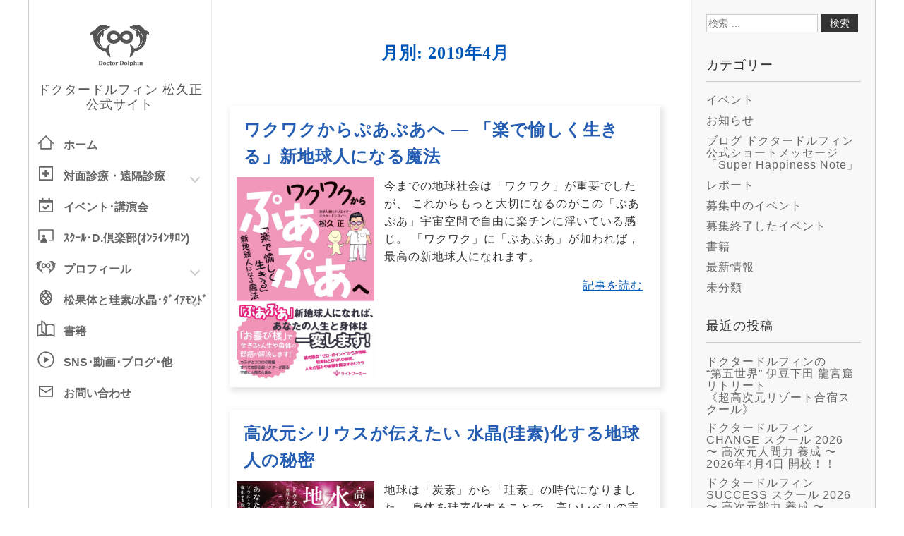

--- FILE ---
content_type: text/html; charset=UTF-8
request_url: https://drdolphin.jp/archives/date/2019/04/page/2
body_size: 50682
content:
<!DOCTYPE html>
<html lang="ja"
	prefix="og: https://ogp.me/ns#" >
<head>
<meta charset="UTF-8" />
<meta name="viewport" content="width=device-width" />
<title>4月, 2019 | ドクタードルフィン 松久正 公式サイト - Part 2</title>

<!-- All In One SEO Pack 3.4.2[153,197] -->

<meta name="keywords"  content="ぷあぷあ,ワクワク,人生の問題/悩み,楽で愉しい,自由,書籍,シリウス,叡智,宇宙,水晶,珪素,健康,医療,宗教,治療,病気" />
<meta name="robots" content="noindex,follow" />
<link rel="prev" href="https://drdolphin.jp/archives/date/2019/04/" />

<script type="application/ld+json" class="aioseop-schema">{"@context":"https://schema.org","@graph":[{"@type":"Organization","@id":"https://drdolphin.jp/#organization","url":"https://drdolphin.jp/","name":"ドクタードルフィン 松久正 公式サイト","sameAs":[]},{"@type":"WebSite","@id":"https://drdolphin.jp/#website","url":"https://drdolphin.jp/","name":"ドクタードルフィン 松久正 公式サイト","publisher":{"@id":"https://drdolphin.jp/#organization"}},{"@type":"CollectionPage","@id":"https://drdolphin.jp/archives/date/2026/01#collectionpage","url":"https://drdolphin.jp/archives/date/2026/01","inLanguage":"ja","name":"月別: 4月 2019","isPartOf":{"@id":"https://drdolphin.jp/#website"},"breadcrumb":{"@id":"https://drdolphin.jp/archives/date/2026/01#breadcrumblist"}},{"@type":"BreadcrumbList","@id":"https://drdolphin.jp/archives/date/2026/01#breadcrumblist","itemListElement":[{"@type":"ListItem","position":1,"item":{"@type":"WebPage","@id":"https://drdolphin.jp/","url":"https://drdolphin.jp/","name":"ドクタードルフィン 松久正 公式サイト"}},{"@type":"ListItem","position":2,"item":{"@type":"WebPage","@id":"https://drdolphin.jp/archives/date/2026","url":"https://drdolphin.jp/archives/date/2026","name":"年別: 2019"}},{"@type":"ListItem","position":3,"item":{"@type":"WebPage","@id":"https://drdolphin.jp/archives/date/2026/01","url":"https://drdolphin.jp/archives/date/2026/01","name":"月別: 4月 2019"}}]}]}</script>
<link rel="canonical" href="https://drdolphin.jp/archives/date/2019/04/page/2" />
<!-- All In One SEO Pack -->
<link rel='dns-prefetch' href='//www.google.com' />
<link rel='dns-prefetch' href='//fonts.googleapis.com' />
<link rel='dns-prefetch' href='//s.w.org' />
<link rel="alternate" type="application/rss+xml" title="ドクタードルフィン 松久正 公式サイト &raquo; フィード" href="https://drdolphin.jp/feed" />
		<script type="text/javascript">
			window._wpemojiSettings = {"baseUrl":"https:\/\/s.w.org\/images\/core\/emoji\/11.2.0\/72x72\/","ext":".png","svgUrl":"https:\/\/s.w.org\/images\/core\/emoji\/11.2.0\/svg\/","svgExt":".svg","source":{"concatemoji":"https:\/\/drdolphin.jp\/wp-includes\/js\/wp-emoji-release.min.js?ver=dfbc4c6b0dad1fe8a469e50e6ffdebe9"}};
			!function(a,b,c){function d(a,b){var c=String.fromCharCode;l.clearRect(0,0,k.width,k.height),l.fillText(c.apply(this,a),0,0);var d=k.toDataURL();l.clearRect(0,0,k.width,k.height),l.fillText(c.apply(this,b),0,0);var e=k.toDataURL();return d===e}function e(a){var b;if(!l||!l.fillText)return!1;switch(l.textBaseline="top",l.font="600 32px Arial",a){case"flag":return!(b=d([55356,56826,55356,56819],[55356,56826,8203,55356,56819]))&&(b=d([55356,57332,56128,56423,56128,56418,56128,56421,56128,56430,56128,56423,56128,56447],[55356,57332,8203,56128,56423,8203,56128,56418,8203,56128,56421,8203,56128,56430,8203,56128,56423,8203,56128,56447]),!b);case"emoji":return b=d([55358,56760,9792,65039],[55358,56760,8203,9792,65039]),!b}return!1}function f(a){var c=b.createElement("script");c.src=a,c.defer=c.type="text/javascript",b.getElementsByTagName("head")[0].appendChild(c)}var g,h,i,j,k=b.createElement("canvas"),l=k.getContext&&k.getContext("2d");for(j=Array("flag","emoji"),c.supports={everything:!0,everythingExceptFlag:!0},i=0;i<j.length;i++)c.supports[j[i]]=e(j[i]),c.supports.everything=c.supports.everything&&c.supports[j[i]],"flag"!==j[i]&&(c.supports.everythingExceptFlag=c.supports.everythingExceptFlag&&c.supports[j[i]]);c.supports.everythingExceptFlag=c.supports.everythingExceptFlag&&!c.supports.flag,c.DOMReady=!1,c.readyCallback=function(){c.DOMReady=!0},c.supports.everything||(h=function(){c.readyCallback()},b.addEventListener?(b.addEventListener("DOMContentLoaded",h,!1),a.addEventListener("load",h,!1)):(a.attachEvent("onload",h),b.attachEvent("onreadystatechange",function(){"complete"===b.readyState&&c.readyCallback()})),g=c.source||{},g.concatemoji?f(g.concatemoji):g.wpemoji&&g.twemoji&&(f(g.twemoji),f(g.wpemoji)))}(window,document,window._wpemojiSettings);
		</script>
		<style type="text/css">
img.wp-smiley,
img.emoji {
	display: inline !important;
	border: none !important;
	box-shadow: none !important;
	height: 1em !important;
	width: 1em !important;
	margin: 0 .07em !important;
	vertical-align: -0.1em !important;
	background: none !important;
	padding: 0 !important;
}
</style>
	<link rel='stylesheet' id='wp-block-library-css'  href='https://drdolphin.jp/wp-includes/css/dist/block-library/style.min.css?ver=dfbc4c6b0dad1fe8a469e50e6ffdebe9' type='text/css' media='all' />
<link rel='stylesheet' id='iw-defaults-css'  href='https://drdolphin.jp/wp-content/plugins/widgets-for-siteorigin/inc/../css/defaults.css?ver=1.4.4' type='text/css' media='all' />
<link rel='stylesheet' id='contact-form-7-css'  href='https://drdolphin.jp/wp-content/plugins/contact-form-7/includes/css/styles.css?ver=5.1.7' type='text/css' media='all' />
<link rel='stylesheet' id='cf7md_roboto-css'  href='//fonts.googleapis.com/css?family=Roboto:400,500' type='text/css' media='all' />
<link rel='stylesheet' id='cf7-material-design-css'  href='https://drdolphin.jp/wp-content/plugins/material-design-for-contact-form-7/public/../assets/css/cf7-material-design.css?ver=dfbc4c6b0dad1fe8a469e50e6ffdebe9' type='text/css' media='all' />
<link rel='stylesheet' id='woocommerce-layout-css'  href='https://drdolphin.jp/wp-content/plugins/woocommerce/assets/css/woocommerce-layout.css?ver=3.4.2' type='text/css' media='all' />
<style id='woocommerce-layout-inline-css' type='text/css'>

	.infinite-scroll .woocommerce-pagination {
		display: none;
	}
</style>
<link rel='stylesheet' id='woocommerce-smallscreen-css'  href='https://drdolphin.jp/wp-content/plugins/woocommerce/assets/css/woocommerce-smallscreen.css?ver=3.4.2' type='text/css' media='only screen and (max-width: 768px)' />
<link rel='stylesheet' id='woocommerce-general-css'  href='https://drdolphin.jp/wp-content/plugins/woocommerce/assets/css/woocommerce.css?ver=3.4.2' type='text/css' media='all' />
<style id='woocommerce-inline-inline-css' type='text/css'>
.woocommerce form .form-row .required { visibility: visible; }
</style>
<link rel='stylesheet' id='aioseop-toolbar-menu-css'  href='https://drdolphin.jp/wp-content/plugins/all-in-one-seo-pack/css/admin-toolbar-menu.css?ver=3.4.2' type='text/css' media='all' />
<link rel='stylesheet' id='blankslate-style-css'  href='https://drdolphin.jp/wp-content/themes/blankslate/style.css?ver=dfbc4c6b0dad1fe8a469e50e6ffdebe9' type='text/css' media='all' />
<script type='text/javascript' src='https://drdolphin.jp/wp-includes/js/jquery/jquery.js?ver=1.12.4'></script>
<script type='text/javascript' src='https://drdolphin.jp/wp-includes/js/jquery/jquery-migrate.min.js?ver=1.4.1'></script>
<link rel='https://api.w.org/' href='https://drdolphin.jp/wp-json/' />
<link rel="EditURI" type="application/rsd+xml" title="RSD" href="https://drdolphin.jp/xmlrpc.php?rsd" />
<link rel="wlwmanifest" type="application/wlwmanifest+xml" href="https://drdolphin.jp/wp-includes/wlwmanifest.xml" /> 

	<noscript><style>.woocommerce-product-gallery{ opacity: 1 !important; }</style></noscript>
	<link rel="icon" href="https://drdolphin.jp/wp-content/uploads/2018/06/favicon.png" sizes="32x32" />
<link rel="icon" href="https://drdolphin.jp/wp-content/uploads/2018/06/favicon.png" sizes="192x192" />
<link rel="apple-touch-icon-precomposed" href="https://drdolphin.jp/wp-content/uploads/2018/06/favicon.png" />
<meta name="msapplication-TileImage" content="https://drdolphin.jp/wp-content/uploads/2018/06/favicon.png" />
		<style type="text/css" id="wp-custom-css">
			.grecaptcha-badge{
	visibility:hidden;
}		</style>
		<!-- WooCommerce Google Analytics Integration -->
		<script type='text/javascript'>
			var gaProperty = 'UA-12086144-1';
			var disableStr = 'ga-disable-' + gaProperty;
			if ( document.cookie.indexOf( disableStr + '=true' ) > -1 ) {
				window[disableStr] = true;
			}
			function gaOptout() {
				document.cookie = disableStr + '=true; expires=Thu, 31 Dec 2099 23:59:59 UTC; path=/';
				window[disableStr] = true;
			}
		</script>
		<script type='text/javascript'>var _gaq = _gaq || [];
		_gaq.push(
			['_setAccount', 'UA-12086144-1'], ['_gat._anonymizeIp'],
			['_setCustomVar', 1, 'logged-in', 'no', 1],
			['_trackPageview']);</script>
		<!-- /WooCommerce Google Analytics Integration --><link rel="stylesheet" href="https://drdolphin.jp/wp-content/themes/blankslate/css/reset.css?t=20200821.1" type='text/css' media='all' />
<link rel="stylesheet" href="https://drdolphin.jp/wp-content/themes/blankslate/css/sp/common.css?t=20240216.1" type='text/css' media='all' />
<link rel="stylesheet" href="https://drdolphin.jp/wp-content/themes/blankslate/css/sp/style.css?t=20200821.1" type='text/css' media='all' />
<link rel="stylesheet" href="https://drdolphin.jp/wp-content/themes/blankslate/css/pc/common.css?t=20240216.1" type='text/css' media='all' />
<link rel="stylesheet" href="https://drdolphin.jp/wp-content/themes/blankslate/css/pc/style.css?t=20200821.1" type='text/css' media='all' />
<link rel='stylesheet' href='/wp-content/themes/vogue/css/jquery-ui.css' type='text/css' media='all' />
<link rel="stylesheet" href="https://cdnjs.cloudflare.com/ajax/libs/Swiper/3.4.1/css/swiper.min.css">
<script src="https://ajax.googleapis.com/ajax/libs/jquery/3.3.1/jquery.min.js"></script>
<script type='text/javascript' src='/wp-content/themes/vogue/js/jquery-ui.min.js'></script>
</head>
<body class="archive date paged paged-2 date-paged-2 woocommerce-no-js">



<div id="wrapper" class="wrapper">
  <div class="pc-side">
    <header class="global-header">
      <h1>
        <a href="https://drdolphin.jp/" title="ドクタードルフィン 松久正 公式サイト" rel="home">
          <img src="https://drdolphin.jp/wp-content/themes/blankslate/img/common/logo_gray.svg">
          <p>ドクタードルフィン 松久正<br class="pc">公式サイト</p>
        </a>
      </h1>
    </header>
    <nav class="side-menu pc">
      <div class="menu-top-global-container"><ul id="menu-top-global" class="menu"><li id="menu-item-11216" class="menu-item menu-item-type-post_type menu-item-object-page menu-item-home menu-item-11216"><a href="https://drdolphin.jp/">ホーム</a></li>
<li id="menu-item-37" class="menu-item menu-item-type-post_type menu-item-object-page menu-item-has-children menu-item-37"><a href="https://drdolphin.jp/clinic">対面診療<span class="pc">・</span><br class="sp">遠隔診療</a>
<ul class="sub-menu">
	<li id="menu-item-5446" class="menu-item menu-item-type-post_type menu-item-object-page menu-item-5446"><a href="https://drdolphin.jp/clinic">超高次元医学（診療）について</a></li>
	<li id="menu-item-3146" class="menu-item menu-item-type-post_type menu-item-object-page menu-item-3146"><a href="https://drdolphin.jp/clinic/kamakura">鎌倉ドクタードルフィン診療所</a></li>
	<li id="menu-item-304" class="menu-item menu-item-type-post_type menu-item-object-page menu-item-304"><a href="https://drdolphin.jp/clinic/reservation">対面診療のご予約</a></li>
	<li id="menu-item-302" class="menu-item menu-item-type-post_type menu-item-object-page menu-item-302"><a href="https://drdolphin.jp/clinic/access">アクセス・地図</a></li>
	<li id="menu-item-3133" class="menu-item menu-item-type-post_type menu-item-object-page menu-item-3133"><a href="https://drdolphin.jp/clinic/remote">遠隔診療（超高次元DNAリニューアル）</a></li>
	<li id="menu-item-4695" class="menu-item menu-item-type-custom menu-item-object-custom menu-item-4695"><a href="/application/remote">遠隔診療のご予約</a></li>
	<li id="menu-item-2678" class="menu-item menu-item-type-post_type menu-item-object-page menu-item-2678"><a href="https://drdolphin.jp/clinic/whom">診療対象の代表的疾患など</a></li>
</ul>
</li>
<li id="menu-item-11304" class="menu-item menu-item-type-post_type menu-item-object-page menu-item-11304"><a href="https://drdolphin.jp/events">イベント･<br class="sp">講演会</a></li>
<li id="menu-item-11074" class="menu-item menu-item-type-post_type menu-item-object-page menu-item-11074"><a href="https://drdolphin.jp/community">ｽｸｰﾙ･<br class="sp">D.倶楽部<br class="sp">(ｵﾝﾗｲﾝｻﾛﾝ)</a></li>
<li id="menu-item-36" class="menu-item menu-item-type-post_type menu-item-object-page menu-item-has-children menu-item-36"><a href="https://drdolphin.jp/drdolphin">プロフィール</a>
<ul class="sub-menu">
	<li id="menu-item-5344" class="menu-item menu-item-type-post_type menu-item-object-page menu-item-5344"><a href="https://drdolphin.jp/drdolphin">888次元 CRUX ドクタードルフィン 松久 正</a></li>
	<li id="menu-item-301" class="menu-item menu-item-type-post_type menu-item-object-page menu-item-301"><a href="https://drdolphin.jp/drdolphin/history">ドクタードルフィンストーリー</a></li>
</ul>
</li>
<li id="menu-item-2680" class="menu-item menu-item-type-post_type menu-item-object-page menu-item-has-children menu-item-2680"><a href="https://drdolphin.jp/drdolphin/silicon">松果体と<br class="sp">珪素/水晶<br class="sp">･ﾀﾞｲｱﾓﾝﾄﾞ</a>
<ul class="sub-menu">
	<li id="menu-item-59777" class="menu-item menu-item-type-custom menu-item-object-custom menu-item-59777"><a href="https://drdolphin-super3.com">人類の進化･成長に必要な3大アイテム</a></li>
	<li id="menu-item-64863" class="menu-item menu-item-type-post_type menu-item-object-page menu-item-64863"><a href="https://drdolphin.jp/drdolphin/lucio">人類の次元上昇の鍵､スーパーソマチッド</a></li>
	<li id="menu-item-2677" class="menu-item menu-item-type-post_type menu-item-object-page menu-item-2677"><a href="https://drdolphin.jp/drdolphin/rextera">人類進化･成長に必要な珪素摂取/注文</a></li>
	<li id="menu-item-54815" class="menu-item menu-item-type-post_type menu-item-object-page menu-item-54815"><a href="https://drdolphin.jp/drdolphin/makomo">身体･感情･魂エネルギー調整 マコモ菌</a></li>
	<li id="menu-item-42299" class="menu-item menu-item-type-post_type menu-item-object-page menu-item-42299"><a href="https://drdolphin.jp/qandd">水晶とダイアモンド</a></li>
	<li id="menu-item-47670" class="menu-item menu-item-type-custom menu-item-object-custom menu-item-47670"><a href="https://drdolphin.jp/product/88gatecrystal?from=HP-menu">ドクタードルフィン 88 Gate Crystal</a></li>
	<li id="menu-item-42059" class="menu-item menu-item-type-post_type menu-item-object-page menu-item-42059"><a href="https://drdolphin.jp/drdolphin/arkadiamond">完全反射ダイアモンド(ARKA)</a></li>
	<li id="menu-item-308" class="menu-item menu-item-type-post_type menu-item-object-page menu-item-308"><a href="https://drdolphin.jp/drdolphin/pineal">生命の本質(振動波)と松果体</a></li>
	<li id="menu-item-322" class="menu-item menu-item-type-post_type menu-item-object-page menu-item-322"><a href="https://drdolphin.jp/drdolphin/sickness">人生・身体の問題と魂意識エネルギー</a></li>
	<li id="menu-item-11589" class="menu-item menu-item-type-post_type menu-item-object-page menu-item-11589"><a href="https://drdolphin.jp/drdolphin/silicon">松果体と珪素のはたらき</a></li>
	<li id="menu-item-3131" class="menu-item menu-item-type-post_type menu-item-object-page menu-item-3131"><a href="https://drdolphin.jp/drdolphin/selfcare">松果体活性化セルフワーク</a></li>
</ul>
</li>
<li id="menu-item-11215" class="menu-item menu-item-type-post_type menu-item-object-page menu-item-11215"><a href="https://drdolphin.jp/books">書籍</a></li>
<li id="menu-item-11149" class="menu-item menu-item-type-post_type menu-item-object-page menu-item-11149"><a href="https://drdolphin.jp/channel">SNS･動画･<br class="sp">ブログ･他</a></li>
<li id="menu-item-11657" class="menu-item menu-item-type-post_type menu-item-object-page menu-item-11657"><a href="https://drdolphin.jp/contact">お問い<br class="sp">合わせ</a></li>
</ul></div>    </nav>
  </div>
  <div class="pc-main">
        <nav class="global-menu sp">
      <div class="menu-top-global-container"><ul id="menu-top-global-1" class="menu"><li class="menu-item menu-item-type-post_type menu-item-object-page menu-item-home menu-item-11216"><a href="https://drdolphin.jp/">ホーム</a></li>
<li class="menu-item menu-item-type-post_type menu-item-object-page menu-item-has-children menu-item-37"><a href="https://drdolphin.jp/clinic">対面診療<span class="pc">・</span><br class="sp">遠隔診療</a>
<ul class="sub-menu">
	<li class="menu-item menu-item-type-post_type menu-item-object-page menu-item-5446"><a href="https://drdolphin.jp/clinic">超高次元医学（診療）について</a></li>
	<li class="menu-item menu-item-type-post_type menu-item-object-page menu-item-3146"><a href="https://drdolphin.jp/clinic/kamakura">鎌倉ドクタードルフィン診療所</a></li>
	<li class="menu-item menu-item-type-post_type menu-item-object-page menu-item-304"><a href="https://drdolphin.jp/clinic/reservation">対面診療のご予約</a></li>
	<li class="menu-item menu-item-type-post_type menu-item-object-page menu-item-302"><a href="https://drdolphin.jp/clinic/access">アクセス・地図</a></li>
	<li class="menu-item menu-item-type-post_type menu-item-object-page menu-item-3133"><a href="https://drdolphin.jp/clinic/remote">遠隔診療（超高次元DNAリニューアル）</a></li>
	<li class="menu-item menu-item-type-custom menu-item-object-custom menu-item-4695"><a href="/application/remote">遠隔診療のご予約</a></li>
	<li class="menu-item menu-item-type-post_type menu-item-object-page menu-item-2678"><a href="https://drdolphin.jp/clinic/whom">診療対象の代表的疾患など</a></li>
</ul>
</li>
<li class="menu-item menu-item-type-post_type menu-item-object-page menu-item-11304"><a href="https://drdolphin.jp/events">イベント･<br class="sp">講演会</a></li>
<li class="menu-item menu-item-type-post_type menu-item-object-page menu-item-11074"><a href="https://drdolphin.jp/community">ｽｸｰﾙ･<br class="sp">D.倶楽部<br class="sp">(ｵﾝﾗｲﾝｻﾛﾝ)</a></li>
<li class="menu-item menu-item-type-post_type menu-item-object-page menu-item-has-children menu-item-36"><a href="https://drdolphin.jp/drdolphin">プロフィール</a>
<ul class="sub-menu">
	<li class="menu-item menu-item-type-post_type menu-item-object-page menu-item-5344"><a href="https://drdolphin.jp/drdolphin">888次元 CRUX ドクタードルフィン 松久 正</a></li>
	<li class="menu-item menu-item-type-post_type menu-item-object-page menu-item-301"><a href="https://drdolphin.jp/drdolphin/history">ドクタードルフィンストーリー</a></li>
</ul>
</li>
<li class="menu-item menu-item-type-post_type menu-item-object-page menu-item-has-children menu-item-2680"><a href="https://drdolphin.jp/drdolphin/silicon">松果体と<br class="sp">珪素/水晶<br class="sp">･ﾀﾞｲｱﾓﾝﾄﾞ</a>
<ul class="sub-menu">
	<li class="menu-item menu-item-type-custom menu-item-object-custom menu-item-59777"><a href="https://drdolphin-super3.com">人類の進化･成長に必要な3大アイテム</a></li>
	<li class="menu-item menu-item-type-post_type menu-item-object-page menu-item-64863"><a href="https://drdolphin.jp/drdolphin/lucio">人類の次元上昇の鍵､スーパーソマチッド</a></li>
	<li class="menu-item menu-item-type-post_type menu-item-object-page menu-item-2677"><a href="https://drdolphin.jp/drdolphin/rextera">人類進化･成長に必要な珪素摂取/注文</a></li>
	<li class="menu-item menu-item-type-post_type menu-item-object-page menu-item-54815"><a href="https://drdolphin.jp/drdolphin/makomo">身体･感情･魂エネルギー調整 マコモ菌</a></li>
	<li class="menu-item menu-item-type-post_type menu-item-object-page menu-item-42299"><a href="https://drdolphin.jp/qandd">水晶とダイアモンド</a></li>
	<li class="menu-item menu-item-type-custom menu-item-object-custom menu-item-47670"><a href="https://drdolphin.jp/product/88gatecrystal?from=HP-menu">ドクタードルフィン 88 Gate Crystal</a></li>
	<li class="menu-item menu-item-type-post_type menu-item-object-page menu-item-42059"><a href="https://drdolphin.jp/drdolphin/arkadiamond">完全反射ダイアモンド(ARKA)</a></li>
	<li class="menu-item menu-item-type-post_type menu-item-object-page menu-item-308"><a href="https://drdolphin.jp/drdolphin/pineal">生命の本質(振動波)と松果体</a></li>
	<li class="menu-item menu-item-type-post_type menu-item-object-page menu-item-322"><a href="https://drdolphin.jp/drdolphin/sickness">人生・身体の問題と魂意識エネルギー</a></li>
	<li class="menu-item menu-item-type-post_type menu-item-object-page menu-item-11589"><a href="https://drdolphin.jp/drdolphin/silicon">松果体と珪素のはたらき</a></li>
	<li class="menu-item menu-item-type-post_type menu-item-object-page menu-item-3131"><a href="https://drdolphin.jp/drdolphin/selfcare">松果体活性化セルフワーク</a></li>
</ul>
</li>
<li class="menu-item menu-item-type-post_type menu-item-object-page menu-item-11215"><a href="https://drdolphin.jp/books">書籍</a></li>
<li class="menu-item menu-item-type-post_type menu-item-object-page menu-item-11149"><a href="https://drdolphin.jp/channel">SNS･動画･<br class="sp">ブログ･他</a></li>
<li class="menu-item menu-item-type-post_type menu-item-object-page menu-item-11657"><a href="https://drdolphin.jp/contact">お問い<br class="sp">合わせ</a></li>
</ul></div>    </nav>
    

  

<main id="content">
<header class="header">
<h1 class="entry-title"><h1 class="page-title">月別: 2019年4月</h1></h1>
<div class="archive-meta"></div>
</header>
<article id="post-11188" class="post-11188 post type-post status-publish format-standard has-post-thumbnail hentry category-book tag-47 tag-114 tag-378 tag-172 tag-410">
<header>
<h2 class="entry-title"><a href="https://drdolphin.jp/archives/11188" title="ワクワクからぷあぷあへ ― 「楽で愉しく生きる」新地球人になる魔法" rel="bookmark">ワクワクからぷあぷあへ ― 「楽で愉しく生きる」新地球人になる魔法</a>
</h2> </header>
<div class="entry-summary">
      <a href="https://drdolphin.jp/archives/11188" title="ワクワクからぷあぷあへ ― 「楽で愉しく生きる」新地球人になる魔法"><img width="1000" height="1467" src="https://drdolphin.jp/wp-content/uploads/2019/05/puapua.jpg" class="attachment-post-thumbnail size-post-thumbnail wp-post-image" alt="" /></a>
    <div>
    <p>今までの地球社会は「ワクワク」が重要でしたが、 これからもっと大切になるのがこの「ぷあぷあ」宇宙空間で自由に楽チンに浮いている感じ。 「ワクワク」に「ぷあぷあ」が加われば，最高の新地球人になれます。</p>
    <div class="text-right"><a href="https://drdolphin.jp/archives/11188">記事を読む</a></div>
      </div>
</div></article><article id="post-11192" class="post-11192 post type-post status-publish format-standard has-post-thumbnail hentry category-book tag-377 tag-44 tag-76 tag-168 tag-226">
<header>
<h2 class="entry-title"><a href="https://drdolphin.jp/archives/11192" title="高次元シリウスが伝えたい 水晶(珪素)化する地球人の秘密 " rel="bookmark">高次元シリウスが伝えたい 水晶(珪素)化する地球人の秘密 </a>
</h2> </header>
<div class="entry-summary">
      <a href="https://drdolphin.jp/archives/11192" title="高次元シリウスが伝えたい 水晶(珪素)化する地球人の秘密 "><img width="961" height="1397" src="https://drdolphin.jp/wp-content/uploads/2019/05/suishoukasuru.jpg" class="attachment-post-thumbnail size-post-thumbnail wp-post-image" alt="" /></a>
    <div>
    <p>地球は「炭素」から「珪素」の時代になりました。 身体を珪素化することで、高いレベルの宇宙の叡智が入るようになります。 高次元DNAを書き換えれば、あなたの人生を変えることができます。 あなたの波動を上げて、新しい地球を生 <a href="https://drdolphin.jp/archives/11192" class="more-link">&#8230;</a></p>
    <div class="text-right"><a href="https://drdolphin.jp/archives/11192">記事を読む</a></div>
      </div>
</div></article><article id="post-11198" class="post-11198 post type-post status-publish format-standard has-post-thumbnail hentry category-book tag-378 tag-101 tag-411 tag-413 tag-412 tag-198">
<header>
<h2 class="entry-title"><a href="https://drdolphin.jp/archives/11198" title="Dr.ドルフィンの地球人革命【新装版】" rel="bookmark">Dr.ドルフィンの地球人革命【新装版】</a>
</h2> </header>
<div class="entry-summary">
      <a href="https://drdolphin.jp/archives/11198" title="Dr.ドルフィンの地球人革命【新装版】"><img width="1120" height="1615" src="https://drdolphin.jp/wp-content/uploads/2019/05/drdnochikyuujinkakumei.jpg" class="attachment-post-thumbnail size-post-thumbnail wp-post-image" alt="" /></a>
    <div>
    <p>「健康」で「幸せ」になるには、医療も宗教も必要ない！ ドクタードルフィンが最も伝えたいメッセージ。</p>
    <div class="text-right"><a href="https://drdolphin.jp/archives/11198">記事を読む</a></div>
      </div>
</div></article>
	<nav class="navigation posts-navigation" role="navigation">
		<h2 class="screen-reader-text">投稿ナビゲーション</h2>
		<div class="nav-links"><div class="nav-next"><a href="https://drdolphin.jp/archives/date/2019/04/" >次へ</a></div></div>
	</nav></main>
<aside id="sidebar">
<div id="primary" class="widget-area">
<ul class="xoxo">
<li id="search-2" class="widget-container widget_search"><form role="search" method="get" class="search-form" action="https://drdolphin.jp/">
				<label>
					<span class="screen-reader-text">検索:</span>
					<input type="search" class="search-field" placeholder="検索 &hellip;" value="" name="s" />
				</label>
				<input type="submit" class="search-submit" value="検索" />
			</form></li><li id="categories-2" class="widget-container widget_categories"><h3 class="widget-title">カテゴリー</h3>		<ul>
				<li class="cat-item cat-item-18"><a href="https://drdolphin.jp/archives/category/event" >イベント</a>
</li>
	<li class="cat-item cat-item-19"><a href="https://drdolphin.jp/archives/category/news" >お知らせ</a>
</li>
	<li class="cat-item cat-item-20"><a href="https://drdolphin.jp/archives/category/blog" title=" ">ブログ ドクタードルフィン公式ショートメッセージ 「Super Happiness Note」</a>
</li>
	<li class="cat-item cat-item-318"><a href="https://drdolphin.jp/archives/category/report" >レポート</a>
</li>
	<li class="cat-item cat-item-351"><a href="https://drdolphin.jp/archives/category/event_wanted" >募集中のイベント</a>
</li>
	<li class="cat-item cat-item-352"><a href="https://drdolphin.jp/archives/category/event_end" >募集終了したイベント</a>
</li>
	<li class="cat-item cat-item-364"><a href="https://drdolphin.jp/archives/category/book" >書籍</a>
</li>
	<li class="cat-item cat-item-434"><a href="https://drdolphin.jp/archives/category/top_news" >最新情報</a>
</li>
	<li class="cat-item cat-item-1"><a href="https://drdolphin.jp/archives/category/%e6%9c%aa%e5%88%86%e9%a1%9e" >未分類</a>
</li>
		</ul>
			</li>		<li id="recent-posts-2" class="widget-container widget_recent_entries">		<h3 class="widget-title">最近の投稿</h3>		<ul>
											<li>
					<a href="https://drdolphin.jp/archives/64823">ドクタードルフィンの<br class="br-sp">&#8220;第五世界&#8221; 伊豆下田 龍宮窟リトリート<br>《超高次元リゾート合宿スクール》</a>
									</li>
											<li>
					<a href="https://drdolphin.jp/archives/64287">ドクタードルフィン CHANGE スクール 2026<br>〜 高次元人間力 養成 〜<br>2026年4月4日 開校！！</a>
									</li>
											<li>
					<a href="https://drdolphin.jp/archives/64319">ドクタードルフィン SUCCESS スクール 2026<br>〜 高次元能力 養成 〜<br>2026年4月25日 開校！！</a>
									</li>
											<li>
					<a href="https://drdolphin.jp/archives/64142"><p style="text-align:center;margin:0;padding:0;">ドクタードルフィンと行く<br>メキシコ 古代 マヤ文明<br>世界エネルギー開き覚醒リトリート</p></a>
									</li>
											<li>
					<a href="https://drdolphin.jp/archives/63956">vol.292　責任問題って、何？</a>
									</li>
					</ul>
		</li><li id="archives-2" class="widget-container widget_archive"><h3 class="widget-title">アーカイブ</h3>		<ul>
				<li><a href='https://drdolphin.jp/archives/date/2026/01'>2026年1月</a></li>
	<li><a href='https://drdolphin.jp/archives/date/2025/12'>2025年12月</a></li>
	<li><a href='https://drdolphin.jp/archives/date/2025/11'>2025年11月</a></li>
	<li><a href='https://drdolphin.jp/archives/date/2025/10'>2025年10月</a></li>
	<li><a href='https://drdolphin.jp/archives/date/2025/09'>2025年9月</a></li>
	<li><a href='https://drdolphin.jp/archives/date/2025/08'>2025年8月</a></li>
	<li><a href='https://drdolphin.jp/archives/date/2025/07'>2025年7月</a></li>
	<li><a href='https://drdolphin.jp/archives/date/2025/06'>2025年6月</a></li>
	<li><a href='https://drdolphin.jp/archives/date/2025/05'>2025年5月</a></li>
	<li><a href='https://drdolphin.jp/archives/date/2025/04'>2025年4月</a></li>
	<li><a href='https://drdolphin.jp/archives/date/2025/03'>2025年3月</a></li>
	<li><a href='https://drdolphin.jp/archives/date/2025/02'>2025年2月</a></li>
	<li><a href='https://drdolphin.jp/archives/date/2025/01'>2025年1月</a></li>
	<li><a href='https://drdolphin.jp/archives/date/2024/12'>2024年12月</a></li>
	<li><a href='https://drdolphin.jp/archives/date/2024/11'>2024年11月</a></li>
	<li><a href='https://drdolphin.jp/archives/date/2024/10'>2024年10月</a></li>
	<li><a href='https://drdolphin.jp/archives/date/2024/09'>2024年9月</a></li>
	<li><a href='https://drdolphin.jp/archives/date/2024/08'>2024年8月</a></li>
	<li><a href='https://drdolphin.jp/archives/date/2024/07'>2024年7月</a></li>
	<li><a href='https://drdolphin.jp/archives/date/2024/06'>2024年6月</a></li>
	<li><a href='https://drdolphin.jp/archives/date/2024/05'>2024年5月</a></li>
	<li><a href='https://drdolphin.jp/archives/date/2024/04'>2024年4月</a></li>
	<li><a href='https://drdolphin.jp/archives/date/2024/03'>2024年3月</a></li>
	<li><a href='https://drdolphin.jp/archives/date/2024/02'>2024年2月</a></li>
	<li><a href='https://drdolphin.jp/archives/date/2024/01'>2024年1月</a></li>
	<li><a href='https://drdolphin.jp/archives/date/2023/12'>2023年12月</a></li>
	<li><a href='https://drdolphin.jp/archives/date/2023/11'>2023年11月</a></li>
	<li><a href='https://drdolphin.jp/archives/date/2023/10'>2023年10月</a></li>
	<li><a href='https://drdolphin.jp/archives/date/2023/09'>2023年9月</a></li>
	<li><a href='https://drdolphin.jp/archives/date/2023/08'>2023年8月</a></li>
	<li><a href='https://drdolphin.jp/archives/date/2023/07'>2023年7月</a></li>
	<li><a href='https://drdolphin.jp/archives/date/2023/06'>2023年6月</a></li>
	<li><a href='https://drdolphin.jp/archives/date/2023/05'>2023年5月</a></li>
	<li><a href='https://drdolphin.jp/archives/date/2023/04'>2023年4月</a></li>
	<li><a href='https://drdolphin.jp/archives/date/2023/03'>2023年3月</a></li>
	<li><a href='https://drdolphin.jp/archives/date/2023/02'>2023年2月</a></li>
	<li><a href='https://drdolphin.jp/archives/date/2023/01'>2023年1月</a></li>
	<li><a href='https://drdolphin.jp/archives/date/2022/12'>2022年12月</a></li>
	<li><a href='https://drdolphin.jp/archives/date/2022/11'>2022年11月</a></li>
	<li><a href='https://drdolphin.jp/archives/date/2022/10'>2022年10月</a></li>
	<li><a href='https://drdolphin.jp/archives/date/2022/09'>2022年9月</a></li>
	<li><a href='https://drdolphin.jp/archives/date/2022/08'>2022年8月</a></li>
	<li><a href='https://drdolphin.jp/archives/date/2022/07'>2022年7月</a></li>
	<li><a href='https://drdolphin.jp/archives/date/2022/06'>2022年6月</a></li>
	<li><a href='https://drdolphin.jp/archives/date/2022/05'>2022年5月</a></li>
	<li><a href='https://drdolphin.jp/archives/date/2022/04'>2022年4月</a></li>
	<li><a href='https://drdolphin.jp/archives/date/2022/03'>2022年3月</a></li>
	<li><a href='https://drdolphin.jp/archives/date/2022/02'>2022年2月</a></li>
	<li><a href='https://drdolphin.jp/archives/date/2022/01'>2022年1月</a></li>
	<li><a href='https://drdolphin.jp/archives/date/2021/12'>2021年12月</a></li>
	<li><a href='https://drdolphin.jp/archives/date/2021/11'>2021年11月</a></li>
	<li><a href='https://drdolphin.jp/archives/date/2021/10'>2021年10月</a></li>
	<li><a href='https://drdolphin.jp/archives/date/2021/09'>2021年9月</a></li>
	<li><a href='https://drdolphin.jp/archives/date/2021/08'>2021年8月</a></li>
	<li><a href='https://drdolphin.jp/archives/date/2021/07'>2021年7月</a></li>
	<li><a href='https://drdolphin.jp/archives/date/2021/06'>2021年6月</a></li>
	<li><a href='https://drdolphin.jp/archives/date/2021/05'>2021年5月</a></li>
	<li><a href='https://drdolphin.jp/archives/date/2021/04'>2021年4月</a></li>
	<li><a href='https://drdolphin.jp/archives/date/2021/03'>2021年3月</a></li>
	<li><a href='https://drdolphin.jp/archives/date/2021/02'>2021年2月</a></li>
	<li><a href='https://drdolphin.jp/archives/date/2021/01'>2021年1月</a></li>
	<li><a href='https://drdolphin.jp/archives/date/2020/12'>2020年12月</a></li>
	<li><a href='https://drdolphin.jp/archives/date/2020/11'>2020年11月</a></li>
	<li><a href='https://drdolphin.jp/archives/date/2020/10'>2020年10月</a></li>
	<li><a href='https://drdolphin.jp/archives/date/2020/09'>2020年9月</a></li>
	<li><a href='https://drdolphin.jp/archives/date/2020/08'>2020年8月</a></li>
	<li><a href='https://drdolphin.jp/archives/date/2020/07'>2020年7月</a></li>
	<li><a href='https://drdolphin.jp/archives/date/2020/06'>2020年6月</a></li>
	<li><a href='https://drdolphin.jp/archives/date/2020/05'>2020年5月</a></li>
	<li><a href='https://drdolphin.jp/archives/date/2020/04'>2020年4月</a></li>
	<li><a href='https://drdolphin.jp/archives/date/2020/03'>2020年3月</a></li>
	<li><a href='https://drdolphin.jp/archives/date/2020/02'>2020年2月</a></li>
	<li><a href='https://drdolphin.jp/archives/date/2020/01'>2020年1月</a></li>
	<li><a href='https://drdolphin.jp/archives/date/2019/12'>2019年12月</a></li>
	<li><a href='https://drdolphin.jp/archives/date/2019/11'>2019年11月</a></li>
	<li><a href='https://drdolphin.jp/archives/date/2019/10'>2019年10月</a></li>
	<li><a href='https://drdolphin.jp/archives/date/2019/09'>2019年9月</a></li>
	<li><a href='https://drdolphin.jp/archives/date/2019/08'>2019年8月</a></li>
	<li><a href='https://drdolphin.jp/archives/date/2019/07'>2019年7月</a></li>
	<li><a href='https://drdolphin.jp/archives/date/2019/06'>2019年6月</a></li>
	<li><a href='https://drdolphin.jp/archives/date/2019/05'>2019年5月</a></li>
	<li><a href='https://drdolphin.jp/archives/date/2019/04'>2019年4月</a></li>
	<li><a href='https://drdolphin.jp/archives/date/2019/03'>2019年3月</a></li>
	<li><a href='https://drdolphin.jp/archives/date/2019/02'>2019年2月</a></li>
	<li><a href='https://drdolphin.jp/archives/date/2019/01'>2019年1月</a></li>
	<li><a href='https://drdolphin.jp/archives/date/2018/12'>2018年12月</a></li>
	<li><a href='https://drdolphin.jp/archives/date/2018/11'>2018年11月</a></li>
	<li><a href='https://drdolphin.jp/archives/date/2018/10'>2018年10月</a></li>
	<li><a href='https://drdolphin.jp/archives/date/2018/09'>2018年9月</a></li>
	<li><a href='https://drdolphin.jp/archives/date/2018/08'>2018年8月</a></li>
	<li><a href='https://drdolphin.jp/archives/date/2018/07'>2018年7月</a></li>
	<li><a href='https://drdolphin.jp/archives/date/2018/06'>2018年6月</a></li>
	<li><a href='https://drdolphin.jp/archives/date/2018/05'>2018年5月</a></li>
	<li><a href='https://drdolphin.jp/archives/date/2018/04'>2018年4月</a></li>
	<li><a href='https://drdolphin.jp/archives/date/2018/03'>2018年3月</a></li>
	<li><a href='https://drdolphin.jp/archives/date/2018/02'>2018年2月</a></li>
	<li><a href='https://drdolphin.jp/archives/date/2018/01'>2018年1月</a></li>
	<li><a href='https://drdolphin.jp/archives/date/2017/12'>2017年12月</a></li>
	<li><a href='https://drdolphin.jp/archives/date/2017/11'>2017年11月</a></li>
	<li><a href='https://drdolphin.jp/archives/date/2017/10'>2017年10月</a></li>
	<li><a href='https://drdolphin.jp/archives/date/2017/09'>2017年9月</a></li>
	<li><a href='https://drdolphin.jp/archives/date/2017/08'>2017年8月</a></li>
	<li><a href='https://drdolphin.jp/archives/date/2017/07'>2017年7月</a></li>
	<li><a href='https://drdolphin.jp/archives/date/2017/06'>2017年6月</a></li>
	<li><a href='https://drdolphin.jp/archives/date/2017/05'>2017年5月</a></li>
	<li><a href='https://drdolphin.jp/archives/date/2017/04'>2017年4月</a></li>
	<li><a href='https://drdolphin.jp/archives/date/2017/03'>2017年3月</a></li>
	<li><a href='https://drdolphin.jp/archives/date/2017/02'>2017年2月</a></li>
	<li><a href='https://drdolphin.jp/archives/date/2017/01'>2017年1月</a></li>
	<li><a href='https://drdolphin.jp/archives/date/2016/12'>2016年12月</a></li>
	<li><a href='https://drdolphin.jp/archives/date/2016/11'>2016年11月</a></li>
	<li><a href='https://drdolphin.jp/archives/date/2016/10'>2016年10月</a></li>
	<li><a href='https://drdolphin.jp/archives/date/2016/09'>2016年9月</a></li>
	<li><a href='https://drdolphin.jp/archives/date/2016/08'>2016年8月</a></li>
	<li><a href='https://drdolphin.jp/archives/date/2016/07'>2016年7月</a></li>
	<li><a href='https://drdolphin.jp/archives/date/2016/01'>2016年1月</a></li>
	<li><a href='https://drdolphin.jp/archives/date/2015/12'>2015年12月</a></li>
	<li><a href='https://drdolphin.jp/archives/date/2012/11'>2012年11月</a></li>
	<li><a href='https://drdolphin.jp/archives/date/2010/07'>2010年7月</a></li>
		</ul>
			</li></ul>
</div>
</aside>
    <footer id="footer">
        <div id="dialog" title="メールマガジン登録">
          <p class="dialog_body"></p>
        </div>
    	<section class="mail_magazine">
    		<img src="/wp-content/themes/blankslate/img/common/ic_mailmagazine_pc.svg">
    		<div class="_title">
    			<strong>無料</strong>ドクタードルフィン<br class="_sp">
    			公式メールマガジン会員募集中！
    		</div>
    		<p>楽で愉しく生きるための情報(動画やブログ等)や、メルマガだけの限定メッセージ、<br class="_pc">最新イベント、新刊情報を月2回程度お届けします！</p>
    		<div class="_note">
    			こちらにメールアドレスを入力するだけで簡単に登録できます！
				</div>
				<form method="post" action="" onsubmit="javascript: return false;">
    		<div class="_entry">
					<input class="_text" type="text" name="mailmaga" placeholder="メールアドレスを入力">
					<input class="_btn" type="submit" value="登録する" onclick="javascript: regist_newsletter(); return false;">
				</div>
				</form>
			</section>
    	<section class="global-menu sp">
          	</section>
    	<section class="footer_bottom">
    		<img src="/wp-content/themes/blankslate/img/common/ic_drd_footer.svg">
    		<div class="_snslink">
    			<ul>
					<li>
    					<a href="https://drdolphin.jp/archives/category/blog" target="_blank">
							<img src="/wp-content/themes/blankslate/img/common/ic_blog.svg" class="blog" style="width:28px; margin: right 2px;">
    						<!--img src="/wp-content/themes/blankslate/img/common/ic_youtube.svg"-->
    						<p>公式ブログ</p>
    					</a>
    				</li>
    				<li>
    					<a href="https://www.facebook.com/Dr.DolphinTadashi" target="_blank">
    						<img src="/wp-content/themes/blankslate/img/common/ic_fb.svg" class="fb" style="width:28px; margin: right 2px;">
    						<p>公式Facebook</p>
    					</a>
    				</li>
					<li>
    					<a href="https://www.youtube.com/channel/UCfj7w5IX4aIpEuPEaRpb9sw?sub_confirmation=1" target="_blank">
    						<img src="/wp-content/themes/blankslate/img/common/ic_youtube.svg" class="youtube">
    						<p>公式YouTube<br class="sp-none">（日本語）</p>
    					</a>
    				</li>
    				<li>
    					<a href="https://www.youtube.com/channel/UCnc23brAQJL_aBWV5a3Q9Yg?sub_confirmation=1" target="_blank">
    						<img src="/wp-content/themes/blankslate/img/common/ic_youtube.svg" class="youtube">
    						<p>公式YouTube<br class="sp-none">（英語）</p>
    					</a>
    				</li>
					<li class="pc-none">
						<a href="https://drdolphintadashi.com/" target="_blank" class="footer-global-link">
							<img src="/wp-content/themes/blankslate/img/common/ic_earth.svg" style="width:28px; margin: right 2px;">
							<p>Dr.Dolphin Tadashi<br> Global site（English）</p>
						<a>
    				</li>
            		<!--li>
    					<a href="https://www.youtube.com/channel/UCfj7w5IX4aIpEuPEaRpb9sw/featured" target="_blank">
    						<img src="/wp-content/themes/blankslate/img/common/ic_youtube.svg">
    						<p>ラジオ</p>
    					</a>
    				</li-->
    			</ul>
    		</div>
			<div class="sp-none">
				<a href="https://drdolphintadashi.com/" target="_blank" class="footer-global-link">
					<img src="/wp-content/themes/blankslate/img/common/ic_earth.svg">
					<p>Dr.Dolphin Tadashi Global site（English）</p>
				<a>
			</div>
        	<ul>
    			<li><a href="/privacy">プライバシーポリシー</a></li>
    			<li><a href="/manager">問合せ・連絡先</a></li>
    			<li><a href="/shop/conditions">特定商取引に基づく表示</a></li>
    			<li><a href="/rule">利用規約</a></li>
    		</ul>
    		<div class="copyright">
    			© 鎌倉ドクタードルフィン診療所, © ドルフィンボイス
    		</div>
    	</section>
    </footer>
  </div><!-- pc-main -->
</div><!-- /.wrapper -->
<a class="go_top" href="#wrapper"></a>
<script>
jQuery(document).ready(function ($) {
var deviceAgent = navigator.userAgent.toLowerCase();
if (deviceAgent.match(/(iphone|ipod|ipad)/)) {
$("html").addClass("ios");
$("html").addClass("mobile");
}
if (navigator.userAgent.search("MSIE") >= 0) {
$("html").addClass("ie");
}
else if (navigator.userAgent.search("Chrome") >= 0) {
$("html").addClass("chrome");
}
else if (navigator.userAgent.search("Firefox") >= 0) {
$("html").addClass("firefox");
}
else if (navigator.userAgent.search("Safari") >= 0 && navigator.userAgent.search("Chrome") < 0) {
$("html").addClass("safari");
}
else if (navigator.userAgent.search("Opera") >= 0) {
$("html").addClass("opera");
}
});
</script>
<script type='text/javascript'>(function() {
		var ga = document.createElement('script'); ga.type = 'text/javascript'; ga.async = true;
		ga.src = ('https:' == document.location.protocol ? 'https://ssl' : 'http://www') + '.google-analytics.com/ga.js';
		var s = document.getElementsByTagName('script')[0]; s.parentNode.insertBefore(ga, s);
		})();</script>	<script type="text/javascript">
		var c = document.body.className;
		c = c.replace(/woocommerce-no-js/, 'woocommerce-js');
		document.body.className = c;
	</script>
	<script type='text/javascript'>
/* <![CDATA[ */
var wpcf7 = {"apiSettings":{"root":"https:\/\/drdolphin.jp\/wp-json\/contact-form-7\/v1","namespace":"contact-form-7\/v1"}};
/* ]]> */
</script>
<script type='text/javascript' src='https://drdolphin.jp/wp-content/plugins/contact-form-7/includes/js/scripts.js?ver=5.1.7'></script>
<script type='text/javascript' src='https://drdolphin.jp/wp-content/plugins/material-design-for-contact-form-7/public/../assets/js/lib/material-components-web.min.js?ver=1.0'></script>
<script type='text/javascript' src='https://drdolphin.jp/wp-content/plugins/material-design-for-contact-form-7/public/../assets/js/lib/autosize.min.js?ver=1.0'></script>
<script type='text/javascript' src='https://drdolphin.jp/wp-content/plugins/material-design-for-contact-form-7/public/../assets/js/cf7-material-design.js?ver=1.0'></script>
<script type='text/javascript'>
/* <![CDATA[ */
var wc_add_to_cart_params = {"ajax_url":"\/wp-admin\/admin-ajax.php","wc_ajax_url":"\/?wc-ajax=%%endpoint%%","i18n_view_cart":"\u30ab\u30fc\u30c8\u3092\u8868\u793a","cart_url":"https:\/\/drdolphin.jp\/cart","is_cart":"","cart_redirect_after_add":"yes"};
/* ]]> */
</script>
<script type='text/javascript' src='https://drdolphin.jp/wp-content/plugins/woocommerce/assets/js/frontend/add-to-cart.min.js?ver=3.4.2'></script>
<script type='text/javascript' src='https://drdolphin.jp/wp-content/plugins/woocommerce/assets/js/jquery-blockui/jquery.blockUI.min.js?ver=2.70'></script>
<script type='text/javascript' src='https://drdolphin.jp/wp-content/plugins/woocommerce/assets/js/js-cookie/js.cookie.min.js?ver=2.1.4'></script>
<script type='text/javascript'>
/* <![CDATA[ */
var woocommerce_params = {"ajax_url":"\/wp-admin\/admin-ajax.php","wc_ajax_url":"\/?wc-ajax=%%endpoint%%"};
/* ]]> */
</script>
<script type='text/javascript' src='https://drdolphin.jp/wp-content/plugins/woocommerce/assets/js/frontend/woocommerce.min.js?ver=3.4.2'></script>
<script type='text/javascript'>
/* <![CDATA[ */
var wc_cart_fragments_params = {"ajax_url":"\/wp-admin\/admin-ajax.php","wc_ajax_url":"\/?wc-ajax=%%endpoint%%","cart_hash_key":"wc_cart_hash_f394cff42aa743e4370fe0c81ccca43a","fragment_name":"wc_fragments_f394cff42aa743e4370fe0c81ccca43a"};
/* ]]> */
</script>
<script type='text/javascript' src='https://drdolphin.jp/wp-content/plugins/woocommerce/assets/js/frontend/cart-fragments.min.js?ver=3.4.2'></script>
<script type='text/javascript'>
		jQuery( 'body' ).bind( 'wc_fragments_refreshed', function() {
			jQuery( 'body' ).trigger( 'jetpack-lazy-images-load' );
		} );
	
</script>
<script type='text/javascript' src='https://www.google.com/recaptcha/api.js?render=6LeOY4kaAAAAABxtMdJjXsssJUXjEPyNuS-T_uy9&#038;ver=3.0'></script>
<script type='text/javascript' src='https://drdolphin.jp/wp-includes/js/wp-embed.min.js?ver=dfbc4c6b0dad1fe8a469e50e6ffdebe9'></script>
<!-- WooCommerce JavaScript -->
<script type="text/javascript">
jQuery(function($) { 

			$( '.add_to_cart_button:not(.product_type_variable, .product_type_grouped)' ).click( function() {
				_gaq.push(['_trackEvent', '商品', 'カートに追加', ($(this).data('product_sku')) ? ($(this).data('product_sku')) : ('#' + $(this).data('product_id'))]);
			});
		
 });
</script>
<script type="text/javascript">
( function( grecaptcha, sitekey, actions ) {

	var wpcf7recaptcha = {

		execute: function( action ) {
			grecaptcha.execute(
				sitekey,
				{ action: action }
			).then( function( token ) {
				var forms = document.getElementsByTagName( 'form' );

				for ( var i = 0; i < forms.length; i++ ) {
					var fields = forms[ i ].getElementsByTagName( 'input' );

					for ( var j = 0; j < fields.length; j++ ) {
						var field = fields[ j ];

						if ( 'g-recaptcha-response' === field.getAttribute( 'name' ) ) {
							field.setAttribute( 'value', token );
							break;
						}
					}
				}
			} );
		},

		executeOnHomepage: function() {
			wpcf7recaptcha.execute( actions[ 'homepage' ] );
		},

		executeOnContactform: function() {
			wpcf7recaptcha.execute( actions[ 'contactform' ] );
		},

	};

	grecaptcha.ready(
		wpcf7recaptcha.executeOnHomepage
	);

	document.addEventListener( 'change',
		wpcf7recaptcha.executeOnContactform, false
	);

	document.addEventListener( 'wpcf7submit',
		wpcf7recaptcha.executeOnHomepage, false
	);

} )(
	grecaptcha,
	'6LeOY4kaAAAAABxtMdJjXsssJUXjEPyNuS-T_uy9',
	{"homepage":"homepage","contactform":"contactform"}
);
</script>
<!-- Global site tag (gtag.js) - Google Analytics -->
<script async src="https://www.googletagmanager.com/gtag/js?id=UA-12086144-1"></script>
<script>
  window.dataLayer = window.dataLayer || [];
  function gtag(){dataLayer.push(arguments);}
  gtag('js', new Date());
  gtag('config', 'UA-12086144-1');
</script>

<!-- Facebook Pixel Code -->
<script>
  !function(f,b,e,v,n,t,s)
  {if(f.fbq)return;n=f.fbq=function(){n.callMethod?
  n.callMethod.apply(n,arguments):n.queue.push(arguments)};
  if(!f._fbq)f._fbq=n;n.push=n;n.loaded=!0;n.version='2.0';
  n.queue=[];t=b.createElement(e);t.async=!0;
  t.src=v;s=b.getElementsByTagName(e)[0];
  s.parentNode.insertBefore(t,s)}(window, document,'script',
  'https://connect.facebook.net/en_US/fbevents.js');
  fbq('init', '175107316440018');
  fbq('track', 'PageView');
</script>
<noscript><img height="1" width="1" style="display:none"
  src="https://www.facebook.com/tr?id=175107316440018&ev=PageView&noscript=1"
/></noscript>
<!-- End Facebook Pixel Code -->

<script>
  jQuery(window).on('load scroll', function() {
    var scroll = jQuery(window).scrollTop();
    var w = jQuery(window).width();
    var x = 980;
    if (w <= x && scroll > 84) {
          jQuery("#site-navigation").addClass('sticky-nav');
    } else {
      jQuery("#site-navigation").removeClass('sticky-nav');
    }
  });
</script>

<!-- User Heat Tag -->
<script type="text/javascript">
(function(add, cla){window['UserHeatTag']=cla;window[cla]=window[cla]||function(){(window[cla].q=window[cla].q||[]).push(arguments)},window[cla].l=1*new Date();var ul=document.createElement('script');var tag = document.getElementsByTagName('script')[0];ul.async=1;ul.src=add;tag.parentNode.insertBefore(ul,tag);})('//uh.nakanohito.jp/uhj2/uh.js', '_uhtracker');_uhtracker({id:'uhtq9i9Aud'});
</script>
<!-- End User Heat Tag -->
<script src="https://drdolphin.jp/wp-content/themes/blankslate/js/common.js"></script>
<script src="https://cdnjs.cloudflare.com/ajax/libs/Swiper/5.4.5/js/swiper.min.js"></script>


</body>
</html>


--- FILE ---
content_type: text/html; charset=utf-8
request_url: https://www.google.com/recaptcha/api2/anchor?ar=1&k=6LeOY4kaAAAAABxtMdJjXsssJUXjEPyNuS-T_uy9&co=aHR0cHM6Ly9kcmRvbHBoaW4uanA6NDQz&hl=en&v=PoyoqOPhxBO7pBk68S4YbpHZ&size=invisible&anchor-ms=20000&execute-ms=30000&cb=trk0aw59jcvf
body_size: 48724
content:
<!DOCTYPE HTML><html dir="ltr" lang="en"><head><meta http-equiv="Content-Type" content="text/html; charset=UTF-8">
<meta http-equiv="X-UA-Compatible" content="IE=edge">
<title>reCAPTCHA</title>
<style type="text/css">
/* cyrillic-ext */
@font-face {
  font-family: 'Roboto';
  font-style: normal;
  font-weight: 400;
  font-stretch: 100%;
  src: url(//fonts.gstatic.com/s/roboto/v48/KFO7CnqEu92Fr1ME7kSn66aGLdTylUAMa3GUBHMdazTgWw.woff2) format('woff2');
  unicode-range: U+0460-052F, U+1C80-1C8A, U+20B4, U+2DE0-2DFF, U+A640-A69F, U+FE2E-FE2F;
}
/* cyrillic */
@font-face {
  font-family: 'Roboto';
  font-style: normal;
  font-weight: 400;
  font-stretch: 100%;
  src: url(//fonts.gstatic.com/s/roboto/v48/KFO7CnqEu92Fr1ME7kSn66aGLdTylUAMa3iUBHMdazTgWw.woff2) format('woff2');
  unicode-range: U+0301, U+0400-045F, U+0490-0491, U+04B0-04B1, U+2116;
}
/* greek-ext */
@font-face {
  font-family: 'Roboto';
  font-style: normal;
  font-weight: 400;
  font-stretch: 100%;
  src: url(//fonts.gstatic.com/s/roboto/v48/KFO7CnqEu92Fr1ME7kSn66aGLdTylUAMa3CUBHMdazTgWw.woff2) format('woff2');
  unicode-range: U+1F00-1FFF;
}
/* greek */
@font-face {
  font-family: 'Roboto';
  font-style: normal;
  font-weight: 400;
  font-stretch: 100%;
  src: url(//fonts.gstatic.com/s/roboto/v48/KFO7CnqEu92Fr1ME7kSn66aGLdTylUAMa3-UBHMdazTgWw.woff2) format('woff2');
  unicode-range: U+0370-0377, U+037A-037F, U+0384-038A, U+038C, U+038E-03A1, U+03A3-03FF;
}
/* math */
@font-face {
  font-family: 'Roboto';
  font-style: normal;
  font-weight: 400;
  font-stretch: 100%;
  src: url(//fonts.gstatic.com/s/roboto/v48/KFO7CnqEu92Fr1ME7kSn66aGLdTylUAMawCUBHMdazTgWw.woff2) format('woff2');
  unicode-range: U+0302-0303, U+0305, U+0307-0308, U+0310, U+0312, U+0315, U+031A, U+0326-0327, U+032C, U+032F-0330, U+0332-0333, U+0338, U+033A, U+0346, U+034D, U+0391-03A1, U+03A3-03A9, U+03B1-03C9, U+03D1, U+03D5-03D6, U+03F0-03F1, U+03F4-03F5, U+2016-2017, U+2034-2038, U+203C, U+2040, U+2043, U+2047, U+2050, U+2057, U+205F, U+2070-2071, U+2074-208E, U+2090-209C, U+20D0-20DC, U+20E1, U+20E5-20EF, U+2100-2112, U+2114-2115, U+2117-2121, U+2123-214F, U+2190, U+2192, U+2194-21AE, U+21B0-21E5, U+21F1-21F2, U+21F4-2211, U+2213-2214, U+2216-22FF, U+2308-230B, U+2310, U+2319, U+231C-2321, U+2336-237A, U+237C, U+2395, U+239B-23B7, U+23D0, U+23DC-23E1, U+2474-2475, U+25AF, U+25B3, U+25B7, U+25BD, U+25C1, U+25CA, U+25CC, U+25FB, U+266D-266F, U+27C0-27FF, U+2900-2AFF, U+2B0E-2B11, U+2B30-2B4C, U+2BFE, U+3030, U+FF5B, U+FF5D, U+1D400-1D7FF, U+1EE00-1EEFF;
}
/* symbols */
@font-face {
  font-family: 'Roboto';
  font-style: normal;
  font-weight: 400;
  font-stretch: 100%;
  src: url(//fonts.gstatic.com/s/roboto/v48/KFO7CnqEu92Fr1ME7kSn66aGLdTylUAMaxKUBHMdazTgWw.woff2) format('woff2');
  unicode-range: U+0001-000C, U+000E-001F, U+007F-009F, U+20DD-20E0, U+20E2-20E4, U+2150-218F, U+2190, U+2192, U+2194-2199, U+21AF, U+21E6-21F0, U+21F3, U+2218-2219, U+2299, U+22C4-22C6, U+2300-243F, U+2440-244A, U+2460-24FF, U+25A0-27BF, U+2800-28FF, U+2921-2922, U+2981, U+29BF, U+29EB, U+2B00-2BFF, U+4DC0-4DFF, U+FFF9-FFFB, U+10140-1018E, U+10190-1019C, U+101A0, U+101D0-101FD, U+102E0-102FB, U+10E60-10E7E, U+1D2C0-1D2D3, U+1D2E0-1D37F, U+1F000-1F0FF, U+1F100-1F1AD, U+1F1E6-1F1FF, U+1F30D-1F30F, U+1F315, U+1F31C, U+1F31E, U+1F320-1F32C, U+1F336, U+1F378, U+1F37D, U+1F382, U+1F393-1F39F, U+1F3A7-1F3A8, U+1F3AC-1F3AF, U+1F3C2, U+1F3C4-1F3C6, U+1F3CA-1F3CE, U+1F3D4-1F3E0, U+1F3ED, U+1F3F1-1F3F3, U+1F3F5-1F3F7, U+1F408, U+1F415, U+1F41F, U+1F426, U+1F43F, U+1F441-1F442, U+1F444, U+1F446-1F449, U+1F44C-1F44E, U+1F453, U+1F46A, U+1F47D, U+1F4A3, U+1F4B0, U+1F4B3, U+1F4B9, U+1F4BB, U+1F4BF, U+1F4C8-1F4CB, U+1F4D6, U+1F4DA, U+1F4DF, U+1F4E3-1F4E6, U+1F4EA-1F4ED, U+1F4F7, U+1F4F9-1F4FB, U+1F4FD-1F4FE, U+1F503, U+1F507-1F50B, U+1F50D, U+1F512-1F513, U+1F53E-1F54A, U+1F54F-1F5FA, U+1F610, U+1F650-1F67F, U+1F687, U+1F68D, U+1F691, U+1F694, U+1F698, U+1F6AD, U+1F6B2, U+1F6B9-1F6BA, U+1F6BC, U+1F6C6-1F6CF, U+1F6D3-1F6D7, U+1F6E0-1F6EA, U+1F6F0-1F6F3, U+1F6F7-1F6FC, U+1F700-1F7FF, U+1F800-1F80B, U+1F810-1F847, U+1F850-1F859, U+1F860-1F887, U+1F890-1F8AD, U+1F8B0-1F8BB, U+1F8C0-1F8C1, U+1F900-1F90B, U+1F93B, U+1F946, U+1F984, U+1F996, U+1F9E9, U+1FA00-1FA6F, U+1FA70-1FA7C, U+1FA80-1FA89, U+1FA8F-1FAC6, U+1FACE-1FADC, U+1FADF-1FAE9, U+1FAF0-1FAF8, U+1FB00-1FBFF;
}
/* vietnamese */
@font-face {
  font-family: 'Roboto';
  font-style: normal;
  font-weight: 400;
  font-stretch: 100%;
  src: url(//fonts.gstatic.com/s/roboto/v48/KFO7CnqEu92Fr1ME7kSn66aGLdTylUAMa3OUBHMdazTgWw.woff2) format('woff2');
  unicode-range: U+0102-0103, U+0110-0111, U+0128-0129, U+0168-0169, U+01A0-01A1, U+01AF-01B0, U+0300-0301, U+0303-0304, U+0308-0309, U+0323, U+0329, U+1EA0-1EF9, U+20AB;
}
/* latin-ext */
@font-face {
  font-family: 'Roboto';
  font-style: normal;
  font-weight: 400;
  font-stretch: 100%;
  src: url(//fonts.gstatic.com/s/roboto/v48/KFO7CnqEu92Fr1ME7kSn66aGLdTylUAMa3KUBHMdazTgWw.woff2) format('woff2');
  unicode-range: U+0100-02BA, U+02BD-02C5, U+02C7-02CC, U+02CE-02D7, U+02DD-02FF, U+0304, U+0308, U+0329, U+1D00-1DBF, U+1E00-1E9F, U+1EF2-1EFF, U+2020, U+20A0-20AB, U+20AD-20C0, U+2113, U+2C60-2C7F, U+A720-A7FF;
}
/* latin */
@font-face {
  font-family: 'Roboto';
  font-style: normal;
  font-weight: 400;
  font-stretch: 100%;
  src: url(//fonts.gstatic.com/s/roboto/v48/KFO7CnqEu92Fr1ME7kSn66aGLdTylUAMa3yUBHMdazQ.woff2) format('woff2');
  unicode-range: U+0000-00FF, U+0131, U+0152-0153, U+02BB-02BC, U+02C6, U+02DA, U+02DC, U+0304, U+0308, U+0329, U+2000-206F, U+20AC, U+2122, U+2191, U+2193, U+2212, U+2215, U+FEFF, U+FFFD;
}
/* cyrillic-ext */
@font-face {
  font-family: 'Roboto';
  font-style: normal;
  font-weight: 500;
  font-stretch: 100%;
  src: url(//fonts.gstatic.com/s/roboto/v48/KFO7CnqEu92Fr1ME7kSn66aGLdTylUAMa3GUBHMdazTgWw.woff2) format('woff2');
  unicode-range: U+0460-052F, U+1C80-1C8A, U+20B4, U+2DE0-2DFF, U+A640-A69F, U+FE2E-FE2F;
}
/* cyrillic */
@font-face {
  font-family: 'Roboto';
  font-style: normal;
  font-weight: 500;
  font-stretch: 100%;
  src: url(//fonts.gstatic.com/s/roboto/v48/KFO7CnqEu92Fr1ME7kSn66aGLdTylUAMa3iUBHMdazTgWw.woff2) format('woff2');
  unicode-range: U+0301, U+0400-045F, U+0490-0491, U+04B0-04B1, U+2116;
}
/* greek-ext */
@font-face {
  font-family: 'Roboto';
  font-style: normal;
  font-weight: 500;
  font-stretch: 100%;
  src: url(//fonts.gstatic.com/s/roboto/v48/KFO7CnqEu92Fr1ME7kSn66aGLdTylUAMa3CUBHMdazTgWw.woff2) format('woff2');
  unicode-range: U+1F00-1FFF;
}
/* greek */
@font-face {
  font-family: 'Roboto';
  font-style: normal;
  font-weight: 500;
  font-stretch: 100%;
  src: url(//fonts.gstatic.com/s/roboto/v48/KFO7CnqEu92Fr1ME7kSn66aGLdTylUAMa3-UBHMdazTgWw.woff2) format('woff2');
  unicode-range: U+0370-0377, U+037A-037F, U+0384-038A, U+038C, U+038E-03A1, U+03A3-03FF;
}
/* math */
@font-face {
  font-family: 'Roboto';
  font-style: normal;
  font-weight: 500;
  font-stretch: 100%;
  src: url(//fonts.gstatic.com/s/roboto/v48/KFO7CnqEu92Fr1ME7kSn66aGLdTylUAMawCUBHMdazTgWw.woff2) format('woff2');
  unicode-range: U+0302-0303, U+0305, U+0307-0308, U+0310, U+0312, U+0315, U+031A, U+0326-0327, U+032C, U+032F-0330, U+0332-0333, U+0338, U+033A, U+0346, U+034D, U+0391-03A1, U+03A3-03A9, U+03B1-03C9, U+03D1, U+03D5-03D6, U+03F0-03F1, U+03F4-03F5, U+2016-2017, U+2034-2038, U+203C, U+2040, U+2043, U+2047, U+2050, U+2057, U+205F, U+2070-2071, U+2074-208E, U+2090-209C, U+20D0-20DC, U+20E1, U+20E5-20EF, U+2100-2112, U+2114-2115, U+2117-2121, U+2123-214F, U+2190, U+2192, U+2194-21AE, U+21B0-21E5, U+21F1-21F2, U+21F4-2211, U+2213-2214, U+2216-22FF, U+2308-230B, U+2310, U+2319, U+231C-2321, U+2336-237A, U+237C, U+2395, U+239B-23B7, U+23D0, U+23DC-23E1, U+2474-2475, U+25AF, U+25B3, U+25B7, U+25BD, U+25C1, U+25CA, U+25CC, U+25FB, U+266D-266F, U+27C0-27FF, U+2900-2AFF, U+2B0E-2B11, U+2B30-2B4C, U+2BFE, U+3030, U+FF5B, U+FF5D, U+1D400-1D7FF, U+1EE00-1EEFF;
}
/* symbols */
@font-face {
  font-family: 'Roboto';
  font-style: normal;
  font-weight: 500;
  font-stretch: 100%;
  src: url(//fonts.gstatic.com/s/roboto/v48/KFO7CnqEu92Fr1ME7kSn66aGLdTylUAMaxKUBHMdazTgWw.woff2) format('woff2');
  unicode-range: U+0001-000C, U+000E-001F, U+007F-009F, U+20DD-20E0, U+20E2-20E4, U+2150-218F, U+2190, U+2192, U+2194-2199, U+21AF, U+21E6-21F0, U+21F3, U+2218-2219, U+2299, U+22C4-22C6, U+2300-243F, U+2440-244A, U+2460-24FF, U+25A0-27BF, U+2800-28FF, U+2921-2922, U+2981, U+29BF, U+29EB, U+2B00-2BFF, U+4DC0-4DFF, U+FFF9-FFFB, U+10140-1018E, U+10190-1019C, U+101A0, U+101D0-101FD, U+102E0-102FB, U+10E60-10E7E, U+1D2C0-1D2D3, U+1D2E0-1D37F, U+1F000-1F0FF, U+1F100-1F1AD, U+1F1E6-1F1FF, U+1F30D-1F30F, U+1F315, U+1F31C, U+1F31E, U+1F320-1F32C, U+1F336, U+1F378, U+1F37D, U+1F382, U+1F393-1F39F, U+1F3A7-1F3A8, U+1F3AC-1F3AF, U+1F3C2, U+1F3C4-1F3C6, U+1F3CA-1F3CE, U+1F3D4-1F3E0, U+1F3ED, U+1F3F1-1F3F3, U+1F3F5-1F3F7, U+1F408, U+1F415, U+1F41F, U+1F426, U+1F43F, U+1F441-1F442, U+1F444, U+1F446-1F449, U+1F44C-1F44E, U+1F453, U+1F46A, U+1F47D, U+1F4A3, U+1F4B0, U+1F4B3, U+1F4B9, U+1F4BB, U+1F4BF, U+1F4C8-1F4CB, U+1F4D6, U+1F4DA, U+1F4DF, U+1F4E3-1F4E6, U+1F4EA-1F4ED, U+1F4F7, U+1F4F9-1F4FB, U+1F4FD-1F4FE, U+1F503, U+1F507-1F50B, U+1F50D, U+1F512-1F513, U+1F53E-1F54A, U+1F54F-1F5FA, U+1F610, U+1F650-1F67F, U+1F687, U+1F68D, U+1F691, U+1F694, U+1F698, U+1F6AD, U+1F6B2, U+1F6B9-1F6BA, U+1F6BC, U+1F6C6-1F6CF, U+1F6D3-1F6D7, U+1F6E0-1F6EA, U+1F6F0-1F6F3, U+1F6F7-1F6FC, U+1F700-1F7FF, U+1F800-1F80B, U+1F810-1F847, U+1F850-1F859, U+1F860-1F887, U+1F890-1F8AD, U+1F8B0-1F8BB, U+1F8C0-1F8C1, U+1F900-1F90B, U+1F93B, U+1F946, U+1F984, U+1F996, U+1F9E9, U+1FA00-1FA6F, U+1FA70-1FA7C, U+1FA80-1FA89, U+1FA8F-1FAC6, U+1FACE-1FADC, U+1FADF-1FAE9, U+1FAF0-1FAF8, U+1FB00-1FBFF;
}
/* vietnamese */
@font-face {
  font-family: 'Roboto';
  font-style: normal;
  font-weight: 500;
  font-stretch: 100%;
  src: url(//fonts.gstatic.com/s/roboto/v48/KFO7CnqEu92Fr1ME7kSn66aGLdTylUAMa3OUBHMdazTgWw.woff2) format('woff2');
  unicode-range: U+0102-0103, U+0110-0111, U+0128-0129, U+0168-0169, U+01A0-01A1, U+01AF-01B0, U+0300-0301, U+0303-0304, U+0308-0309, U+0323, U+0329, U+1EA0-1EF9, U+20AB;
}
/* latin-ext */
@font-face {
  font-family: 'Roboto';
  font-style: normal;
  font-weight: 500;
  font-stretch: 100%;
  src: url(//fonts.gstatic.com/s/roboto/v48/KFO7CnqEu92Fr1ME7kSn66aGLdTylUAMa3KUBHMdazTgWw.woff2) format('woff2');
  unicode-range: U+0100-02BA, U+02BD-02C5, U+02C7-02CC, U+02CE-02D7, U+02DD-02FF, U+0304, U+0308, U+0329, U+1D00-1DBF, U+1E00-1E9F, U+1EF2-1EFF, U+2020, U+20A0-20AB, U+20AD-20C0, U+2113, U+2C60-2C7F, U+A720-A7FF;
}
/* latin */
@font-face {
  font-family: 'Roboto';
  font-style: normal;
  font-weight: 500;
  font-stretch: 100%;
  src: url(//fonts.gstatic.com/s/roboto/v48/KFO7CnqEu92Fr1ME7kSn66aGLdTylUAMa3yUBHMdazQ.woff2) format('woff2');
  unicode-range: U+0000-00FF, U+0131, U+0152-0153, U+02BB-02BC, U+02C6, U+02DA, U+02DC, U+0304, U+0308, U+0329, U+2000-206F, U+20AC, U+2122, U+2191, U+2193, U+2212, U+2215, U+FEFF, U+FFFD;
}
/* cyrillic-ext */
@font-face {
  font-family: 'Roboto';
  font-style: normal;
  font-weight: 900;
  font-stretch: 100%;
  src: url(//fonts.gstatic.com/s/roboto/v48/KFO7CnqEu92Fr1ME7kSn66aGLdTylUAMa3GUBHMdazTgWw.woff2) format('woff2');
  unicode-range: U+0460-052F, U+1C80-1C8A, U+20B4, U+2DE0-2DFF, U+A640-A69F, U+FE2E-FE2F;
}
/* cyrillic */
@font-face {
  font-family: 'Roboto';
  font-style: normal;
  font-weight: 900;
  font-stretch: 100%;
  src: url(//fonts.gstatic.com/s/roboto/v48/KFO7CnqEu92Fr1ME7kSn66aGLdTylUAMa3iUBHMdazTgWw.woff2) format('woff2');
  unicode-range: U+0301, U+0400-045F, U+0490-0491, U+04B0-04B1, U+2116;
}
/* greek-ext */
@font-face {
  font-family: 'Roboto';
  font-style: normal;
  font-weight: 900;
  font-stretch: 100%;
  src: url(//fonts.gstatic.com/s/roboto/v48/KFO7CnqEu92Fr1ME7kSn66aGLdTylUAMa3CUBHMdazTgWw.woff2) format('woff2');
  unicode-range: U+1F00-1FFF;
}
/* greek */
@font-face {
  font-family: 'Roboto';
  font-style: normal;
  font-weight: 900;
  font-stretch: 100%;
  src: url(//fonts.gstatic.com/s/roboto/v48/KFO7CnqEu92Fr1ME7kSn66aGLdTylUAMa3-UBHMdazTgWw.woff2) format('woff2');
  unicode-range: U+0370-0377, U+037A-037F, U+0384-038A, U+038C, U+038E-03A1, U+03A3-03FF;
}
/* math */
@font-face {
  font-family: 'Roboto';
  font-style: normal;
  font-weight: 900;
  font-stretch: 100%;
  src: url(//fonts.gstatic.com/s/roboto/v48/KFO7CnqEu92Fr1ME7kSn66aGLdTylUAMawCUBHMdazTgWw.woff2) format('woff2');
  unicode-range: U+0302-0303, U+0305, U+0307-0308, U+0310, U+0312, U+0315, U+031A, U+0326-0327, U+032C, U+032F-0330, U+0332-0333, U+0338, U+033A, U+0346, U+034D, U+0391-03A1, U+03A3-03A9, U+03B1-03C9, U+03D1, U+03D5-03D6, U+03F0-03F1, U+03F4-03F5, U+2016-2017, U+2034-2038, U+203C, U+2040, U+2043, U+2047, U+2050, U+2057, U+205F, U+2070-2071, U+2074-208E, U+2090-209C, U+20D0-20DC, U+20E1, U+20E5-20EF, U+2100-2112, U+2114-2115, U+2117-2121, U+2123-214F, U+2190, U+2192, U+2194-21AE, U+21B0-21E5, U+21F1-21F2, U+21F4-2211, U+2213-2214, U+2216-22FF, U+2308-230B, U+2310, U+2319, U+231C-2321, U+2336-237A, U+237C, U+2395, U+239B-23B7, U+23D0, U+23DC-23E1, U+2474-2475, U+25AF, U+25B3, U+25B7, U+25BD, U+25C1, U+25CA, U+25CC, U+25FB, U+266D-266F, U+27C0-27FF, U+2900-2AFF, U+2B0E-2B11, U+2B30-2B4C, U+2BFE, U+3030, U+FF5B, U+FF5D, U+1D400-1D7FF, U+1EE00-1EEFF;
}
/* symbols */
@font-face {
  font-family: 'Roboto';
  font-style: normal;
  font-weight: 900;
  font-stretch: 100%;
  src: url(//fonts.gstatic.com/s/roboto/v48/KFO7CnqEu92Fr1ME7kSn66aGLdTylUAMaxKUBHMdazTgWw.woff2) format('woff2');
  unicode-range: U+0001-000C, U+000E-001F, U+007F-009F, U+20DD-20E0, U+20E2-20E4, U+2150-218F, U+2190, U+2192, U+2194-2199, U+21AF, U+21E6-21F0, U+21F3, U+2218-2219, U+2299, U+22C4-22C6, U+2300-243F, U+2440-244A, U+2460-24FF, U+25A0-27BF, U+2800-28FF, U+2921-2922, U+2981, U+29BF, U+29EB, U+2B00-2BFF, U+4DC0-4DFF, U+FFF9-FFFB, U+10140-1018E, U+10190-1019C, U+101A0, U+101D0-101FD, U+102E0-102FB, U+10E60-10E7E, U+1D2C0-1D2D3, U+1D2E0-1D37F, U+1F000-1F0FF, U+1F100-1F1AD, U+1F1E6-1F1FF, U+1F30D-1F30F, U+1F315, U+1F31C, U+1F31E, U+1F320-1F32C, U+1F336, U+1F378, U+1F37D, U+1F382, U+1F393-1F39F, U+1F3A7-1F3A8, U+1F3AC-1F3AF, U+1F3C2, U+1F3C4-1F3C6, U+1F3CA-1F3CE, U+1F3D4-1F3E0, U+1F3ED, U+1F3F1-1F3F3, U+1F3F5-1F3F7, U+1F408, U+1F415, U+1F41F, U+1F426, U+1F43F, U+1F441-1F442, U+1F444, U+1F446-1F449, U+1F44C-1F44E, U+1F453, U+1F46A, U+1F47D, U+1F4A3, U+1F4B0, U+1F4B3, U+1F4B9, U+1F4BB, U+1F4BF, U+1F4C8-1F4CB, U+1F4D6, U+1F4DA, U+1F4DF, U+1F4E3-1F4E6, U+1F4EA-1F4ED, U+1F4F7, U+1F4F9-1F4FB, U+1F4FD-1F4FE, U+1F503, U+1F507-1F50B, U+1F50D, U+1F512-1F513, U+1F53E-1F54A, U+1F54F-1F5FA, U+1F610, U+1F650-1F67F, U+1F687, U+1F68D, U+1F691, U+1F694, U+1F698, U+1F6AD, U+1F6B2, U+1F6B9-1F6BA, U+1F6BC, U+1F6C6-1F6CF, U+1F6D3-1F6D7, U+1F6E0-1F6EA, U+1F6F0-1F6F3, U+1F6F7-1F6FC, U+1F700-1F7FF, U+1F800-1F80B, U+1F810-1F847, U+1F850-1F859, U+1F860-1F887, U+1F890-1F8AD, U+1F8B0-1F8BB, U+1F8C0-1F8C1, U+1F900-1F90B, U+1F93B, U+1F946, U+1F984, U+1F996, U+1F9E9, U+1FA00-1FA6F, U+1FA70-1FA7C, U+1FA80-1FA89, U+1FA8F-1FAC6, U+1FACE-1FADC, U+1FADF-1FAE9, U+1FAF0-1FAF8, U+1FB00-1FBFF;
}
/* vietnamese */
@font-face {
  font-family: 'Roboto';
  font-style: normal;
  font-weight: 900;
  font-stretch: 100%;
  src: url(//fonts.gstatic.com/s/roboto/v48/KFO7CnqEu92Fr1ME7kSn66aGLdTylUAMa3OUBHMdazTgWw.woff2) format('woff2');
  unicode-range: U+0102-0103, U+0110-0111, U+0128-0129, U+0168-0169, U+01A0-01A1, U+01AF-01B0, U+0300-0301, U+0303-0304, U+0308-0309, U+0323, U+0329, U+1EA0-1EF9, U+20AB;
}
/* latin-ext */
@font-face {
  font-family: 'Roboto';
  font-style: normal;
  font-weight: 900;
  font-stretch: 100%;
  src: url(//fonts.gstatic.com/s/roboto/v48/KFO7CnqEu92Fr1ME7kSn66aGLdTylUAMa3KUBHMdazTgWw.woff2) format('woff2');
  unicode-range: U+0100-02BA, U+02BD-02C5, U+02C7-02CC, U+02CE-02D7, U+02DD-02FF, U+0304, U+0308, U+0329, U+1D00-1DBF, U+1E00-1E9F, U+1EF2-1EFF, U+2020, U+20A0-20AB, U+20AD-20C0, U+2113, U+2C60-2C7F, U+A720-A7FF;
}
/* latin */
@font-face {
  font-family: 'Roboto';
  font-style: normal;
  font-weight: 900;
  font-stretch: 100%;
  src: url(//fonts.gstatic.com/s/roboto/v48/KFO7CnqEu92Fr1ME7kSn66aGLdTylUAMa3yUBHMdazQ.woff2) format('woff2');
  unicode-range: U+0000-00FF, U+0131, U+0152-0153, U+02BB-02BC, U+02C6, U+02DA, U+02DC, U+0304, U+0308, U+0329, U+2000-206F, U+20AC, U+2122, U+2191, U+2193, U+2212, U+2215, U+FEFF, U+FFFD;
}

</style>
<link rel="stylesheet" type="text/css" href="https://www.gstatic.com/recaptcha/releases/PoyoqOPhxBO7pBk68S4YbpHZ/styles__ltr.css">
<script nonce="xWdwfjpPP_nE3ZCQ24nvWQ" type="text/javascript">window['__recaptcha_api'] = 'https://www.google.com/recaptcha/api2/';</script>
<script type="text/javascript" src="https://www.gstatic.com/recaptcha/releases/PoyoqOPhxBO7pBk68S4YbpHZ/recaptcha__en.js" nonce="xWdwfjpPP_nE3ZCQ24nvWQ">
      
    </script></head>
<body><div id="rc-anchor-alert" class="rc-anchor-alert"></div>
<input type="hidden" id="recaptcha-token" value="[base64]">
<script type="text/javascript" nonce="xWdwfjpPP_nE3ZCQ24nvWQ">
      recaptcha.anchor.Main.init("[\x22ainput\x22,[\x22bgdata\x22,\x22\x22,\[base64]/[base64]/bmV3IFpbdF0obVswXSk6Sz09Mj9uZXcgWlt0XShtWzBdLG1bMV0pOks9PTM/bmV3IFpbdF0obVswXSxtWzFdLG1bMl0pOks9PTQ/[base64]/[base64]/[base64]/[base64]/[base64]/[base64]/[base64]/[base64]/[base64]/[base64]/[base64]/[base64]/[base64]/[base64]\\u003d\\u003d\x22,\[base64]\x22,\x22dSTDicKMw5I7w67DgcOTw4tIwqnCqcK/CQpIwrLCpATCkXJ2f8O1VsKXwpTCicKewrLCvsOBeUzDiMONcWnDqB12e2ZiwoNrwoQFw7nCm8KqwpDClcKRwoU9QCzDvXoJw7HCpsK3Zydmw75hw6NTw7TClMKWw6TDjMOgfTpFwrIvwqtIdxLCqcKrw5I1wqhtwpt9ZS/DlMKqIBAmFj/CjsKjDMOowpbDpMOFfsKww6Y5NsKbwogMwrPCoMK2SG1Lwokzw5FbwoUKw6vDncKeT8K2woVsZQDCgkcbw4AqcwMKwpUtw6XDpMOcwoLDkcKQw5wjwoBTKHXDuMKCwrjDpnzClMOHbMKSw6vCoMKTScKZGcOqTCTDtcKbVXrDpMKFDMOVVl/Ct8O0UsO4w4hbe8K5w6fCp0BPwqk0WyUCwpDDiGPDjcOJwrnDvMKRHzJbw6TDmMOiwq3CvHXCiQVEwrt/ccO/YsOswqPCj8KKwoDCiEXCtMOAYcKgKcKqwrDDgGt0b1h7eMKYbsKII8KFwrnCjMO3w48ew65Lw4fCiQc7wr/CkEvDskHCgE7CiWQ7w7PDjcK2IcKUwqd/dxcVwovClsO0EFPCg2BswrcCw6dOCMKBdGoEU8K6C1vDlhRdwpoTwoPDgcO3bcKVHMO6wrt5w77ClMKlb8KQUsKwQ8KADloqwpDCscKcJQ7Cv1/DrMKlY0ANRx4EDTjCuMOjNsO4w6NKHsK1w4BYF3bChj3Co1TCgWDCvcOOaAnDssO3NcKfw68fRcKwLijCnMKUOCoTRMKsNARww4RScsKAcRrDvsOqwqTCpA11VsKcZwszwoQvw6/ChMOXMMK4UMOZw5xEwpzDsMKLw7vDtVohH8O4wppEwqHDpFIqw53DmzDCpMKbwo4dwoHDhQfDkhF/w5ZWTsKzw77CsGfDjMKqwr/Dp8OHw7sqG8OewocfP8KlXsKkSMKUwq3DkQZ6w6FxTF8lA2YnQRHDncKhISPDvMOqasOhw5bCnxLDscKfbh8BF8O4TzMHU8OIFCXDig8/I8Klw53ClsKfLFjDjGXDoMOXwo/CucK3ccKVw6LCug/CtsKPw71owpQqDQDDoAsFwrNDwoVeLn1gwqTCn8KbF8OaWlvDmlEjwojDh8Ofw5LDkXlYw6fDtcKDQsKeVC5DZD3Di2cCXsKEwr3DsXQiKEhdcR3Cm3vDpgABwqUmL1XCnzjDu2JqOsO8w7HCkG/[base64]/CscKfb0BywrRIwo5Dw5fDn8OhZE8lw6LCu8K2woXDoMKLwr3DrsOWJnXCtQQ9N8K/wpTDqmolwpddQEPCkAtTw6XCn8KsbT/CtMKjPsO1w7LDmxE6F8OAwpPCiTR0B8KNw5Ihw5tXw5fDpSHDgQYDD8O1w7Qmw4EWw5FsRsOreW/Ds8Kdw6E7G8KGZcKKBmvDlsKjBQM6w5AUw73Cg8K6CAbCqMOPbsOFQMO/ZsOfbMKTDsOEwrvDjgNzwoR/YsOtZsKkwrBpw6VkSsOLcsOxUMOZFsKsw5k9C2HCvnHDoMOgw7/CusOjOMK0wr/[base64]/DhsOfw6BGPAF2wrTDucKte8K1w7VswoHCnMOVw6HDvcKBPsOTw6HCl2smw6EKTSUxw4gHd8OzXRh9w7MFwpPCsm4Swr7CnMKiOQQIYijDiADClsOLwo7CucKXwppaK0Rqwr7DpDnCr8KYXSFawq3ChcOxw5MDNEY8wrzDgH7CpcK1wpZ/BMKtH8KwwqbDqynDqcONwoQDwo97HsOfw6AwcMKIw7/CtcK/w5DChG7DlMOBwoJkw7QXw51RI8Kew7JKwq3CqQFkIR3Dp8Oaw7l/PzsPwobDqBrCncO5w4B0w73DqT3ChABiaXbDmlXDtjwpNHPDqyLCjcK8wp3CisKXw4UkW8OqHcOPw7PDlSjCmlXCigvDvRjDuWHCtsOyw6dlw5Jsw7dTby/CicOewrvDs8K9w4PCmEfDhMKBw5tDO2wWwqYlw4k7ZwPCqsO2wqkswq1aKRjDjcKHf8K8Tn4swqsRHVLCmcKlwqvDv8OEY3nClFrDusOcWMOafMK/[base64]/wolTGMOTV8OBw416w7DDti/Dm8Onw7/CnnjDm8OPAW/CscKUKsKGIsO5w4rDsQxaOsKXwrHDv8K5OcOHwo0hw4fCnz4yw6YyS8KEwqbCucOee8OxfUrCkUUSXwFEZA/CvjDCtMKYWFIwwpnDmlZgwpTDl8Kkw43DosOtPkbCjjrDjSXDlVRmEcO1EgoAwoLCnMOiDcOzJk8lYcKYw5MYw6rDhMOFW8KOeWDDkzvCmcK4D8OpHcKXw5A4w67CtBgEfMK/[base64]/DgQzCty0jwqFVJz3CiMOPwprCs8K8YcO8woTCuAzCkh5xexrCjD4GSxlawrHCn8O6KsKaw5Asw5/CmmXCjMO3HFjCl8OEwpbCkGAVw5VPwovCmW7DgsOpwo0Dwr4GVA7DggvCpsKdw7ccw73Cl8KawoLCkMOYVV1kwrDDvjBXCHjCp8K/[base64]/DrcKIPMKeccKfQiwJw4d4wpfDicO9w6oFDMOow4lHa8KYwowcwpIkMG0cw57Cl8OMwrjCtMK4ZcO6w6YUwq/[base64]/DvMOowq/Dqw7CilvCqcKYwpsrwrrCn8O0TVRBbsKEw6LDqlnDvwPCvgXCmsKdJgpgHkAAXWhDw70KwpkPwqTCgMKCwo5qw5zCi0XChX/DuGg4GsKvSB9QHcOQE8KvwobDv8KYd2tTw7jDqcKmw4xFw7XCt8KVTGfDpcK0bh7Dp1Y/wqJVecKReURsw4EkwpsiworDsS3CpzZ1w4TDj8KTw5JEesO8wp3DhMK2w6TDpVXCjw1LFz/CocOkQCUPwrhGwpFlwq7Dgk1AZcK1QD5COmPChMK2wqzDnDFTwo0CFloEIhxnwp98LzM0w5QHw7NQVyJZwqnDusKcw6/CiMK1wqBHNMK3wonCtMKXbR3DmX/CpMOwHsOWXMOjw6jDl8KEaBgZQnTCj1oMOcOMUsKwTU4pC2s6w6VUwqjDlMKnbyVsF8KfwoTCm8OfDsOhwrHDusKhImDDmUF4w6gKJFNuw44uw7zDo8O/UcKXUysPWsKfwow0OFdxdUzDgcOgw6FIw4vDgijDiQVcXVJ5wotGwobCscO1wp8Aw5bCuhjDtcOREMOJw4zDscOjWB7DmRrDpcOHwqkhUiJEw5oww6Qsw4TDiijCrBxyd8KDfAJ3w7bCpD3CrcK0I8KrXMKqHMKsw6/CocKow5JfDClJw4XDgcOuw4nDrcO4w6wmUcONTMOhwqklw5/DsVfCrMKtwpvCgUTDtnZ6NFXDhsKSw4w+w4bDqG7Ct8O/JcKnFMKyw6bDgMOvw7BlwoDCmhbCgMKzw7LCoFfChsOqCsKyCcOgQg3CrMKMRMKhPXB8wqNbw5PDsnjDv8O1wr9Gwp8yf3Apw6rDpMOewrzCjcOvwo/CjcOYw6gzw5tSEcOSXsKVw4LCvMKhw5jDpcKKwocWw6HDgjFLRm8lVsOZw7g2w5XCk3PDuDfDhMOfwpPCtknCj8OvwqB7w67DtUTDrBo1w7BMH8K+LMKQd1bDpsKOwpoRKcKhQhc+QMKwwrhIw5/[base64]/DgCR0wqBIGijDoQxqwo/DmyzCmnoSOUhhw6LCmWYhYMO/wrwTw4jDhg0Zw6/Coz5qdsOrf8KNB8OcIcOxTR3DgAFdw7vCshrDn3ZAGMKKw78Jw4/Dq8OJesKIDX/DscOxZsODUMKgw4vDmcKuNSBicsO0w6/[base64]/OU0zw7BXD8KBw7nCjicow4ksw6bDh8KeRsKKw5tww4vCgE7CgyRBVF3DrVjDtisjw7U5w5tSezjCsMKnw6/Dk8KNw4ULwqvDvcOYw5obwpVGe8KjL8O4HMO+csOow4nDu8KVw7vDicOOAFBmcxhYwrzCscKiJVTCo3ZJMcOGEMO/w6fCjcKOG8ObXMKUwqnDvMOZwprDtMOLJS9ww6ZNwpYONsOKWcOTY8OXw51NNcKzX2zCiF3DgsKEwp0OT3zCuyfDp8K2cMOCScOcKMO6w4N3GMKpKx4jWhHDhk/[base64]/[base64]/Cqk42K8OJeXvDp8KtDMKIw7ckw4duFVfDjsOZBjHCnjxOwq4oEMOvwoXDoH7DkMO2wqwJw7XDqRdpwr0dw6HCpEzCm2rCusK0w73CmHzDmcKDw5jCvsKdwoMYw6zDrChPURIWwqlRW8KjYcK8AcOCwrBiDHXCpXnDkDvDs8KWdR/Dq8K+wr3CpiAaw7rCq8OBMBDCt3BlaMKIWyHDnWkWE3ZWKsOhKVo5XWnDrEjDtBTDmsK0w6bDu8OWZ8OYKVnDhMKBSxFeMMKJw7ZMQzjDtElfAMKSw7XCksOuR8OwwpnCilrDkcOxw4xIwonDonTDg8Ocw6J5wp4Pwq/[base64]/CgsKXN0xOw63DsjUkwoLCvAUew5vDhMKXNMKbwpdHw48ad8ONEi/CrsKKX8O6RRbDn3YVPHRNZ2DCnHs9BnbDicKeC1p7woVKwrlVXHN2QMK2woTCrmXDgsKiRgPDvMKYAmo+wq1kwoY2aMKOZcOTwp0/wqPDqsK/w74+w71ow681BH7DiHPCo8KrHUFrw6fDsxnCqsKmwrkWAMOBw7LCt1cxYsOLCW/[base64]/w6BnZ3lhw4QzUXrDiVrClyrDrMOpw7XCgygSJFnCp0g7w5TCv8OFSEhvMRXDhBYHdMKRwojCp2zCr0XCpcKswqrDtRfCqlnChsOKwqbDpsKTT8ORw7htK1cRf1nChkPCmkRAwpDDhsOUA18jDsOQw5bDpGHCiHNqwr7Do3xfQcK/GVvCqXXCkcKADcOJJxHDrcOjecKBHcO/w5DCrgIdHDrDn0gbwoF9wo/DisKKYMOkSsOPE8Orwq/Dj8Kbwodrw40Mw7/DvE7CthgNYXBlw5gIwoPClBFbQ2EzdiZnwqoFWnROF8Oowo3CnznCiwQQSsOHw4R4w6kzwpfDucOnwr8cMWTDhMK5FRLCuUENwpp+w7fCmsKOUcKaw4ROwqbCg2pOB8O9w6DDgE/[base64]/Cgk90wopZfV8RWA7CtcOCw6oFwpXClMOzZE1hUMObWlrCkHLDusK6YUFJO23CnMKyJzddRxEww5Umw6DDoRvDicKCBsOlfmrDscOBFx/DisKcXSsyw5TCtHnDqMOGw4LDqMKuwpYpw5rClsOVdSfDtVPDjEATwp5wwrzDhC1Sw6vCqiHDkDEYw4rChgAzbMOVwo/Ck3nDrCBSw6A6w4nCtMKIwoVmHWRXBMK3BMKEBcOTwr9rw7jCkcKrw787DBoEAsKSChEOO3opw4DDmynCkRhKdwUJw4zCmGdGw77Ck1dhw6TDg3vDjsKMPMK4H1MUwpLCl8K+wr3DrcOaw6PDpsOJwr/[base64]/Dp0zCk0HCncOzNMKyw6cYMBbCtcKdwqpIf0/DjsKOw6PDryzChcOfw77DuMOfekokfsKsJTbCsMO8w5AXGsKfw7Blw64aw7zCtsKeF1fCkcK3dAQrQ8O7w4Z/TmlLIADCuUPDgSkRwqpIw6VQPRtGEcOqwrclDDXChVLDmHIYwpQOUjHClMO0CmXDjcKAVl/CnMKRwotVLV1oUh0pISXCmcONw5rCgxvDr8O5UsKcwqo+w4B1SsORwocnwovCusKFNcKXw7h1wq5kOMKvZ8OSw5IqPsKUAMO+wpJ2wp4oVnBRd0g6WcKFwozCkQTCs2EyKVvDu8KLwojDs8KwwpXDhcKidH99w4Q4C8OwE13Dp8K9wptLw4/Ck8O+EcKLwq3CjGc5wpXCtsO0w7o4HE9YwqTDpMOhJB5+HzfDjsOrwoDDvhV/L8K3w6vDjcOkwpDCgcKHNxrDmzbDr8O7MMOQw78mW0o7YznDul4vwpPDkikiSMOiw4/[base64]/CjcKvOE4PZ8OGfMOPeMKafhZXwrrDvBoPw4obHAvCksK4wrA5X2srw5g7wpjCusKpI8KRJy8tdWbCncKZa8OKZ8OEbFkJHgrDicOrUMOiw5rDuHLDknFZJFHDijROUClgw7HDiTHCl0LDpnnChMK/wqXDtMK2RcObL8Olw5VaBXVoRMK0w6rCusK6csO1DlJaKsKMw5dHw7fCsUcbwp7CqMOLwpRyw6hNw4XClHXDmnzDoR/CncKVdMOVZBxSw5LDv0bDs0oibm/DnxLCp8OZw73DtcOVTTlAwp7DnsKfV2HCrMOnw495w5lje8KHE8OCPsKJwotJZMOLw7Ntw7/DhUVTLh9pD8OEw7NENMOndDk/aVQOesKURcOswoQnw7sowq1UJ8O9LMKWHMOtTHHClxBfw4Rkw73CrsKMZzJWJsKpwoFsCUDDq3DClz3Dtj9wKy7CvAdrW8KlMsOwaH3Co8KTwp/Ct3zDucOVw5pqLjVQwpltw5jCpGBtw4rDnX4tRDTDi8K/FxJ+w7RjwqQAw6XCiSF9wo7DtMO6LlcXQAViw6BfwpzDtz5uQcKycQgRw4/ChcOVQ8KMMlDChcO1OsOPwqrDisOUTW5GZQgxwoPDvU4Vw5HCqcKowr/CgcOXRjrDjXB8Anoww6XDrsKfLBhGwrjCvMKqXkMTe8OMahVGwqUAwqpOQsOfw65ww6LCmRbCgMOIacOFFFBkDVwnV8OIw7IfbcOawqAkwr8tZ1kfwofDrnV+wrvDgX7DkcKmAcK/wqNhTMK0PMOLBcOdwobCnShnwonChcKsw6pxw5vCisOTw6DCpAPCh8O9wrNnLxbDscO+RTReEMK8wpwzw5kDJwYdwro9wqMVAxLDu1A6JMKOSMO9T8KGw5wAwo9Qw4jDoGZcE0vDqQFMwrJzIntLFsKJwrXDn3IyTG/Ci3nCocOCEcOgw5PDosOaaS10TSFTaR7Di27Cq1zDhQcHw49xw6BJwpx1ej01EcKRfxF6w7VgNy/CksKZOmnCtMOobcKXZMO/wrDDpsK6w4ccw61NwqwkcMKxecKRwr7DhsOtwpABGcK9w55GwpfCvMOOBsO2w6QWwrsLeXRtGTM4woDCpcKtUcKbwoUpw7bDmMKoIsOhw6zCgwPCtSHDlBcawqt1AMOxw7XCoMOTw4XDlEHDsS4ZQMO0Jkdsw7HDgcKJcsOcw6p/w4ZDwqzDuSXDkMKbWcKPUANrw7Udw50NFEEmwp4iwqXCmBxpw4tmVsKRwq3ClsODw41bb8OZElNHw5k4ecOXw43DkDLDk2MjOCJGwr57wojDp8K+w6/DiMKxw7TDt8KnYMO3wrDDnHYFMMK0R8KmwrVQw6bDoMOuWk7Dr8OjHArCq8O5dMOLDyx1wr3CiybDiE/DgsK3w5nDv8KXVCFUDsOtw6pkaEBYw5rDqjc/RMKSwoXCkMKOBFfDiQRlSzfDgQPDsMKJwr/[base64]/DghzCrkIbC8OqVD9zw5bDtAnCrcOPw74dw6JPwqTDqMOzw4B3QGbCu8ONwofDq0fClMKwccKnw5XDk1jCuEPDl8Ogw7vDiTlCM8KNCgLDujTDnsO3w5zCvTYeWUrChHPDkMOEEsKow4DDijnCrl7DgAZxw67CmsOvdkrChWA8STXCm8OXCcK1VXzDgT/[base64]/DuXkVRz9YwprCjMKYZsOYJsO/QMOQw6TCiynCtHzCqsKyZHksblHCqVN1bMK1JB5LJMOWPMKEUWYFNjACCcKbw7sfw4Fsw4DDhMK5OcObwrs0w5/Dr21Dw6EEc8OswqB/R1ovw4kuGcO9wrx7H8KIw7/[base64]/DqMOrAcKaw6jCu8OHbhMCw7/[base64]/CnmjChMOddMOAPsOqw6gSV1vDucO6w4XCu8KhBMKtwptLw4nDmk3DpzJHKlwgwrHDlMO3w5jCqMK8w7EXw7dvCcKXNlXCmMKEw6U4wobCvW/CoXYhw4vDgFJtfcK0wq3ChRx+woUULcKNw5ZXJXBueAQdVsKRS0QdAsOawqUMdFViw6xawrbDm8KBZMOrw4TDuRvChcKDTcKiw7JJTMK3wp11wr0wU8O/SsOheX/[base64]/H8KUwq7DnEdiJFjDgMK/EgzCuRIfLsOMw7vDjcKxV2/[base64]/UcKNw4vCqMKrBsKWwr5gwprDjMOPYcKawr/CgBTCncOdHUBHFlQswp3CjhvCq8OtwrVYwpPDl8KqwoPCocOrw7gRCn0Ow5YNw6FqWQBXcsKgEAvCrhdzCcObwowdwrcJwr/CghfDr8KKP13CgcKGwr5mw5UcDsOrwr/[base64]/ChMKRXEJYwphPwqnDhcKewrxyHcOsNHLClcKzwpfCoVfDisKRUsOPwokCdCEjUhl6cWF8w7zDi8OvekxLwqLDuA4sw4EyFsKhw5/Cm8K9w4jCsU0xfCUHezFTNltXw6XCg3oKGMOXw7oKw7HDvAxPWcKQI8ORR8KHwonCgcObHU9BVgvDs2Q0csOxBmLCiwpGwrfDtcOxF8K7w7HDhWXCusK7wodhwqh9ZcKUw73Dj8Ojw4tRw5zDk8KjwqLDgSPCoT/DsUXDmMKUw7DDtUfCh8Orwq/Ci8KVA2oew7slw598dsOCSw3DisKsUCzDrcOPB1/[base64]/QMO6wp3CqgQwwrUYSjXDv8KLf8ObOMOVwqp9w6/Ci8OTBzR4fsKgDcONQsK0Dy8nbcK9w4fDnBnDpMO5w6ggSsKZZlYsU8KVw4/CvsO3EcOZw5tHVMOGw4QyI1fDrVTCicOkwpJ3UsKOw4w0CRt+wqUgFMO/GsOtwrVLY8KxFicOwojDvMKBwrRvw7zDpMK3CEXCrknCtGM1J8OVw6E1w7PDrA82az1uMmokw50wJkNwOsO/PXQGOVfCscKZLsKhwp/DlMO/[base64]/CtTZDfMO3wojCg8O4AsKIwoljw4fCsDpLIggWF8OWYEXCocO1wokcYsOgw70SCXs/w5bCocOkwrjDgsKJE8KowpwYUMKewqnDuj3CicK7OcKYw6gsw6HDhBgkfBjCi8KAJ0h3L8OrDCREER7Dv1vDqMORw4LDshEoJxsRCT7CjMOtSMKseB5lwo5fJsOsw59WJsOcAcOgwrhKNVNbwrzCg8KfZj/Cq8Krw7UtwpfDisK9w4PCoEDDgsOHw7FJNsOnGX7Cq8K8w63DtTBHGcOhw5xxwrnDozsSwo/[base64]/dyLChEvDlsO6w6jCgsO7w7l5CXXCrzMhwrBlUEErBMKXZUJeOVLCnBFRRk56UX1iaEMFLQ7DshIWBMKMw6FTw6HDo8OyD8Khw5scw6N6VHjCi8OHwrxBHlPCnzBuwpPDjsKBDcOOwpl1EcKRwrLDv8O2w7XChT7Cg8Obw79QayLDicKUbcK4FsKjZ1ZGCRNCLx/CiMK6w6HChD7DpMOwwrlAf8ONwq9eGcKXXMOHdMObCFDCpxbDkMKrGkHDr8KBO0YbesKiJhZmV8OUHSLDrMKRw7gRw7XCpsKUwrk/wpQ6w5LDrEXDojvCo8KuOsO3V0vCosKcE3vCmcOsdMOfw4tiwqFobDMDw4I6ZCPCr8KawonDkE0cwoRgQMKqIcOoF8KWwr4/KGguw5jClsK6XsKlw5HChcKEZ1FjPMKGw5/DsMOIw5PCvMKnTBrCr8Ozw5nClWHDgzXDuDsTfQnDpMOow5MiEMKqwqdAKMOOQcKQw746SnXCtgTCkUnDh0/DvcOgL1nDtAUpw67DjjTDp8OZGHtYw5fCpcK5w7kmw7d9N3R7LThxL8Kaw5BBw7BIw4XDvS5awrAJw644wokTwpHCqcK0N8ObPVBJBsKlwr55MMOZw5HDosOfw5B2bsKaw78oIEBeU8OLQnzChcKbwoVqw5xmw7zDosOMAcKBZlzDqcO/wr0hNMO7BQVaAMONaQwKHk5BccOEbnnCtivCqi1dCljCj0g+wrF3wpUPw5vCvsKtwonCg8O9YMKUHETDmXXDljMEJ8KQUsKGQHQ/wrHDlTBIIMKKw7Vjw68NwoNww60Nw6XDrcKcXcKVUcKhTXRCw7dtw58EwqfDjV56REXDqEM6D3ZvwqQ4ahAuwrt4aivDi8KuPy87EUYQw73CgBxPIcKnw6UQw7nCh8OyEVZIw4/Dlwktw4Q9FHbDglFgGsOmw4x1w4rCrsOCWMOKCyDDqV9VwpvClsK5S3Fcw7vCiEQVw6TCn0fDpcK2wqoSO8KtwptaTcOKIxLDoRkXwp9Sw5k2wrXCtBjDucKfAmnDqxrDhCjDmAzCnm5FwqF/fUnCvn/[base64]/A8KGbsKtZ2Fmw47Ds8OYw7QKEDnCgyvCsMO2PTdvHcKrB0fDnF7Dt0grExkIw6DDtcKCwpfCm03Di8OowowIIMK/w77CthjCm8KJTcKiw4EYA8KswrHDunPCph/[base64]/[base64]/DgsKTa23CocOhw4IFw5Rswqomw74zw5LDrnHCv8Kqw5/DncKBw4HDg8KHw4VowqTDhgXDvHBcwrXDmijCqsOkLy1mdCPDkFPDuXIhIVl9w5rClMKnwqTDscKhDMOgGhwIw5x+w6Riw5/[base64]/wqtICk/DiMKZw5FJI8Kwwo7DjGcXwqJsw6XCoknDvnxZw7nDryUeOB1XI3pMZcKtwqlRwokPYsKpw7EowolYITXCn8KowoRmw5JlU8Omw4DDmzdRwrnDpHvCmg1LHEM1w6IpXsKHX8Olw7kwwqwKD8KJwq/Cn2vCmW7CssOvw4HClcOfXDzCliLCiSpYwq0mw6YePwoZw7PCuMKHLipTdsOMw4JKG3YOwptMOhfCt19WXcO/woYvwqIFLMOjcMKQDhwxwovCnghMKwo7QcOkw4ocdMKyw6/CuUA/woDCj8O1w4h0w4p6wonCq8K7wp7Dj8O6GHHDo8KHwopGw6F4wqt/wrd4b8KMNMONw4MLw6k6FA3CjEfCj8KkQsO2XEwdwr4PPcKxTlDDuSkFecK6LMKNa8OSUcOUwp7CqcOgw4fDksKMGsO/[base64]/Do2bDrXxLwqxjwpwmw7xYwqPCuCLCmDHCnyB9wqAew60Kw4HCnMKawq/CmsOnHVnDv8OAWDgbwrFuwptlw5Frw6sIa0Nww6fDt8Oiw6zCvsKewp9FVEZhwo5AZVbCv8OjwqfCosKCwqABw7AVD15UIwFISF5/w4FIwqbCp8KdwrnCphfCicK1w6PDgmI5w5Bxw5F3w5LDjATDjsKEw77CtMOxw6PCvFwwTsKndsKnw7R/QsKUwrzDvsOMPsOeasKcwp3Cg2Avw6pSw7vDu8KOKMOrJXzCpsOYwpxfw6DCh8O2w7nDtyUqw6/[base64]/eH9ewpTCmS7DuMOHwofCo3TDicOIK8O3H8K5wpJcf2Eaw5tEwpwHZgrDknbCi2nDsD/Dri/[base64]/DtxsAYUBwfF4rwohuZcOfwrxrw4BuwpzDlyXDgl1sHANOw5/DlcOVC0EEwp/Du8Khw6zCncOKZRDCjsKBQnPCjxzDpHTDjMK+w53CgCVUwqAdU04LQsKofGDDt117bGrChsOPwovDqsOmICHDisOlwpF0GsKaw7nCpMOrw6nCscKvZ8O8wplMw5A3wrXCssKKwprDpMKawrXCisKmwq3Cs30xAUHCh8OyfMKNOxRxwqpYwq7Cv8ONw4fDlRHCocKdwp/[base64]/Dh1zDhwPDk8OnFcKZKBZ2LMKNw6nChcKfwocZw7jDucOgVsOkw7ZywqBAcj3DqcKGw4l7cxJjwrp+HQPCuQrCoAPCljlXw6M1esKZwrzDmjpywrt2GSHDqzjCv8KOHVNXw60KVsKBwq0uV8Obw6U6IX/ChxrDii51wpnDjMKGw5h/w6p7MF3DusOrw57DtC85wonClDnDrsOuJFkGw5x2HMO/w6x2KsKWZ8KzesKdwpzCkcKcwp5VFMKPw7MmKRvCtCIJZmbDvgBubsKPAcKyKyMvw7EGw5TCs8Ovf8O9wo/[base64]/[base64]/DncOhBMKzw7pjLmMpasOMwr/CmzjDuh3DjsOOSVFDwoIYwoUtXcKodizCrsO7w63CkwXCh1x0w6XDu2vDq3XCsjVPw6zDscODwoEkw7oXWMKtNmbClcKxHsO2w43DrhcDwqPDncKeATFGWcOvGGkzSMOfS2bDhsKfw7nDmH5UNTRdw6bCgMOIwpdewr/DuwnCimw/wq/[base64]/w7M+fcK1esKVw77DlgvDnnhoX27CugDDicKQOMKZYjcMw4wIXzHCpkB4w5syw4zDgcKNH0nCmF7DgcKFaMKSQcOow6M/fMOWIcKNQU7DpnVqIcOVwrHCmC0WwpXDmMOUa8KuV8KBG2law5luw5BFw4cDOz4mflLCny3CkMOSIAY3w7DCgcODwoDCgUF/w64swpfDhU/DiDQOw5rCpMObJMK6H8Kvw4U3OcKnw5dOwp/CsMO1MUczVMKpN8K0w43Ckk80woRuwq/CoWTCn2JFTcO0w417w5lxMhzDlsK9cn7DqidhIsKIT1zDhkDDqCfDtwkRCcOGNsO2w7PDsMKJwp7CvcKUbMOYw5/[base64]/[base64]/DhjjDmMK2W8OVQ0rCkcKIUMOnw6c2fG0TKno1ZMOzfiHCksOBQcKqw7jCq8OcSsO/w7hDwqDCuMKrw7Miw4ghNcO+EA9gwrJxeMOHwrVUwoYZw6vDscKkwp/[base64]/[base64]/DnG3DuzHDs8OWXcK6w7LCiMKOUMOgwrkmQT/DhiPDh2h0w6nCuAwgwq3Dm8OKNsOwJsOOOg3DjGjCtsOBN8OWw4tbw5XCrcKJwqrDgxY6NMOkC1DCo3zCkFLCqm7DpVcFwqwFF8Kdw4/DhcKuwooRYW/[base64]/Dr8K2Y24THS5OwpXCjW1cCyHChldLwrvDt8K0wq4eVsOVwppyw4lWwoIqFgzCpMKPw618f8OQw5AfSsKFw6Fpw4/Dln9gBcK/w7rCkMOPw7YCwrfDnBjDkGIxCRUge0XDv8KFw4VCXVg4w7XDl8K6w7/CoWPDmMOZUHdiwrHDk3wJPMK6wqnCv8OvbsO5Q8OhwoLDvl1xFnLDlzrDjMOWwrTDsVPCi8ODBhnCjsOEw7ojRSbCi2/CsDPDvSjCpnMTw6/[base64]/Ct2Yuw6kWwrIdBMKEwqlIwq3Do2bCm8KzHU7DqwF3VMKNT2bDpVclR14aXMKJwqjDvcK7w4V6cWnChMO1ECROw49DMVrDvi3Cg8K7aMOmccKrZMKsw6/ClgvDuXPCicKPw6R3w515OcK2wqDCgynDuWLCoXjDtEnDigrCnmnDmyBwbVnDpj1bahd9LsKuZmvDkMO7wqHDrsK+wrFJw4Ycw4HDtkPCoE9tZsKnKBMuUjDCj8ObIU3DuMO/wp/DiRx8I3bCvsK2wqdMX8KPwp4Hw6QnYMOTNBAhIMKbw5ZKQHh6wrgxY8O1wqwrwotYU8OyZg/DiMOJw70Ew7HCu8OiM8KYw7tlWMKIRnnDuCTCiUHCjl9ww4gdVwJXNDXChh40FsOMwp1dw7DCqsOAwrnCt28CIcO7VcOkRV50D8Ohw64bwqnCkR57wpwWwpNowrbCnjVXAglcWcKLwrnDmx/Cu8KCwr7CvnLCjkPDtBgawq3DlGNCwpvDgmYiMMOAQm4pOMKoBMKjBSzDksKmEMORwp/CjsKSICNKwqtXMTZxw7trw5XCicOIw77DkyDDpsOqwrp9ZcOnZwHCqsOYdl9fwrbCjlnCo8K8e8KDRnh5OTrDvsOxw4HDmDTClQ/[base64]/wokFdE7Dmm1iw5DCksKIwp8rwp/CjcOFw4rChsKMNk/ClkvCgwXDocKKw6FEZMK0QsKjwrdLFj7Co1nCsFI3wrxbNnzCucK+w4jDuT4dHy9twrlAwqxWwpRhJhvDlEPDt39XwqZew7sbwpAjw5LDtF3DpMKAwoXCpsKDUjY+w5/DsA7DtsKRwpzCsD7CuUwoU2B/w7DDt0/DjARJKsO5fsOww4k/NMOMw5PDrsK7PcOiDFNmcyIsSMKjNMKLw7ImPR/DrsOswokzVAcqw61xSFHClzDDn1MkwpbDk8K0T3bCkiQRAMOcOcOzwoDDtjE0w5Jpw4TCjQFWK8O/wpTCocOSwp/DucKZwrZ/IMKBwrQYwqnClRFFRU8BIMKKwrHDgMOJwofCusOtEH8cUxNZFMK7wrFMw7R6wpfDvsOZw7rCgVRqw7ZwwoDDhsOuwpHCisKTCj0/wpQ6SQYzwr3Dr0VVwpVKw5zDvcKrw6YUDSwZNcO7w5V5w4A0Vj1MXcO/w7EKPGo9YQ7CiGzDllk0w5PChF7Cv8OvPEVxU8K2wp3DtwrClyM+KDTDjsOqwpM4wpt6IsKnw5fDtMKNwrTDg8Oowo7Cp8KvAsOFwpHChwXCh8KKwrEvRMKmYXkvwrnCssORw6/CnDrDrEh8w5zCo3Q1w7law6TCs8O8F1DChMOhw4x3w4TCnGsgABLCvkrCqsOwwq7DucOmHsKsw6szEsOew63DksO5QC/ClVXClVd8wq3DsTTDoMKZDj9wN2LCgsKBTsKeeFvClybCtsKywq0Hwp7DsBbDmkAuwrLDjn3DpAbDh8ONV8OMwonDn102F2zDh3EyAsOLPcORXl4kIVfDuAk/PkfCgR8Rw6ZswqPCl8OsZcORwr3Cn8ORwr7CoX1sA8KoWk/[base64]/DhsKow7gnH8OcwphiBsOlw5ETF8Kmw4JcZsKRfmoawphsw77CssKNwq/Ci8KybMO5wonCtVFawqbCv3XCusKkSsKyKsOmwpoaEcKeJcKEw6g3dMOFw5bDjMKJR2kxw7B/L8OJwrpGw4skwqnDkB/ChFHCpsKIwo/CtcKIwpXCpzHCsMKXw73DrsO6NMOiZzhfP1xYaQXDil16w5bCoULDu8OPfh4lTsKhaFbDg0jCn0vDusO7DcOaVBDDl8OsYxbDn8KAP8KVahrComLCuFvCsRhlcsKcwqlRw47Co8Kaw4LCqUTCsxJAKCAOHmJ4S8KpBUFVwpLDhsK/EnxHLsOvcRACwq7CscOywrN6wpfDuDjDpX/CncKVLz7DqEQgDDcJJkkCwoUKw5XCplnCpsOvw63CoVAOwoDCnUEUw7vCoyU4AzvCuGbDncKww7oww5vDrsOmw7/CvcK4w6dkZwgEPMKTFXEww5/CssOQMsOVBsONGsOxw4/Cny49CcOnc8Oqwokiw4LCmR7DrRfDnMKCw5bCgXFwHcKRDWJaICTCq8Omwr9Mw7nCu8K1PHXCjhQ7G8Olw7xSw44iwrdCwq/DrMKDSXPDl8K6wqjCkkPCjsKBZcOWwrYqw5bDoW7DssK7IcKCSHt8FMKQwqvDvUkKY8KeYcOHwolmWMO4Dkw6LMOaI8Odw4PDsmVeP2sPw6zDqMKYYVrDssKZw73DqAPCrnrDiVbCrT81w5vCvsKVw4PDiCoVCE5ewpJxbcOTwrkLw63DlDHDki/DnlNEUgXCucKtw6nDsMOuTTXDslfCsUDDijfCu8KjRsKdKsOywrFCF8KiwpR/csKrw7YxcsOJwpZvcStKfHvCr8O5AkHCuh3DhUDDoC/DhhVXeMKCXwoww6/CusK1w6U4w6piNsO5Am/Dg3zDicKxw5RPVlvDs8OOwrQmVcOcwozDrsKOb8ONwrjCvggvwo3Dukd4EsOvwpfCgcOPPMKUMcOLwpIOZsKFwoRceMK+w6PDiz7Cr8KbJUHDocOpXsO9N8OSw5DDo8OrTSzDusK4wpnCqcOdQsK/wqvDvMKcw5x3wpFjOxsFw55iY3MLcTnDrW7DhMONPcKTSsOZw5MOB8OnDcKJwp4JwqTCsMKnw7fDqFPDlMOnVsO0QhpgXDLDpMOgD8OMw57Dt8Kxwql3w6/CpSE6GRHCmCYGXgAgPRM1w4Y9NcOZwodqEC7CpT/Ds8Odwr59wrlIOMK1OWHDgBEgVsKIYhF+w6XCtcOSR8K0Wj90w4R3LlfCgcOQRTjDqG9pwq3Cp8KFw6Inw53DhsK8WcO4b3zDtGvCiMOqwq/[base64]/[base64]/Dt3x0FcO7w4Arwp7ChsOcMClACsKgJSfCiF/Ds8KpJsOcPj/CicOrwr/DhjXCm8KTUTkBw5t1cxnCuF89wrV4KMK4w5U/EsOFcGLCsmRhwrQEw7HDhGVGwp9TJsKaDlfCvynChVxNKmpvwqIrwrTCk1JcwqYYw6QidQ/[base64]/[base64]/[base64]/CoMOYwqxUfsKRwrlgRgg3wqw0wqIbE8KJwoXDrVrCi8K1w5HCl8OxF0NQwqwwwqTCuMKhwrwiSsKfE0fDqcOcwpvCqMOdwq7CqjnDgSzDqsOBwpfDi8OBwpk3w7VAIsKOwqgOwolyQsOYwqcgRcKVw4NkNMKQwrFTw6lqw43CijLDtQ/CpjHCt8OiasOEw4tMwpDDksO7FMKcDz8HKMKOUQpSVsOqPsKbFsO8L8KCwprDqHPDk8KPw5vCiB/CvCRZfDLChjFLw45kw7QawpzCjgfDixjDvcKSMsOLwqtRw73Do8K6w4fCvG9FcsK6NMKhw7HCs8OkJx5jPFjCgWkJwpLDpn5Vw7DCuBXDpFZWw5sHBVrCk8ONwpotwqDCsEl4GsK0CsKJWsKabRwfO8KtfsOYw6RUQQrDpT/CkcKfRWoaMSNRw504J8K5w6tTwprCjGkawrLDlSvDgcKMw6TDoA/DsCnDll1dwqTDry4OT8OUBBjCkGHDgcKuw6crDTZSw44aBMOBbcKjBGUFaDTCkGHCpMKhBcOhN8O6W2zCkcKlYsOTT3HClAzClsOKKsOSwprDrToPFUExwp7DicKSw4jDsMOqwoLCnsK5egR1w7vDh0/DoMO2wpIFEnjCr8OrTCFDwpTDpsKmw5oKw4XCth8Ww5ILwrJLaV7DqSMCw6jDg8KrB8K5w4h/Ow1OChrDq8OCPVfCt8ORP1dAworCjH1Mw5PDj8OoSsOZw7nChcOwX2sydcK0wqw2AsO7cB16CsOow4PDkMOYwq/CjsO7FsKYwrF1FMK0wpzDiR/CsMO5O2LDtA4ZwoV9wr3CtsOrwpt4XlXDjMOYCQouPWU9w4bDhFR0woXCrsKJCcKfFW5xwpQYHMKMwq3CmsO0wqrCqMOmQFx0BjNYAHkCwprDl1lMW8OVwpAawoFEOsKDT8KeO8KSw5zDlcKlNcOQwrjCvMKqw4ADw4kgw7MATMKnaC5PwrrCisOqwqvCgsOawqvDkm/[base64]\\u003d\x22],null,[\x22conf\x22,null,\x226LeOY4kaAAAAABxtMdJjXsssJUXjEPyNuS-T_uy9\x22,0,null,null,null,1,[21,125,63,73,95,87,41,43,42,83,102,105,109,121],[1017145,913],0,null,null,null,null,0,null,0,null,700,1,null,0,\[base64]/76lBhnEnQkZnOKMAhk\\u003d\x22,0,0,null,null,1,null,0,0,null,null,null,0],\x22https://drdolphin.jp:443\x22,null,[3,1,1],null,null,null,1,3600,[\x22https://www.google.com/intl/en/policies/privacy/\x22,\x22https://www.google.com/intl/en/policies/terms/\x22],\x22fKXStk3hHpicYGqfobZih0lbc6kCKV3JMbNuTrzZ37I\\u003d\x22,1,0,null,1,1768886535059,0,0,[202,214],null,[121,53],\x22RC-VsG-LsWb9moYIg\x22,null,null,null,null,null,\x220dAFcWeA4SfNl6sMBQuh0jiEvlc5dFemE4EG-UMlQmnVwOELeF2ixq8TnC8ZHQ92JdGVjv5TlHx9FFPlEwRnu1Qf2BhlJlGLJk-w\x22,1768969334989]");
    </script></body></html>

--- FILE ---
content_type: text/css
request_url: https://drdolphin.jp/wp-content/plugins/material-design-for-contact-form-7/assets/css/cf7-material-design.css?ver=dfbc4c6b0dad1fe8a469e50e6ffdebe9
body_size: 150105
content:
/**
 * The css property used for elevation. In most cases this should not be changed. It is exposed
 * as a variable for abstraction / easy use when needing to reference the property directly, for
 * example in a `will-change` rule.
 */
/**
 * The default duration value for elevation transitions.
 */
/**
 * The default easing value for elevation transitions.
 */
/**
 * Applies the correct css rules to an element to give it the elevation specified by $z-value.
 * The $z-value must be between 0 and 24.
 */
/**
 * Returns a string that can be used as the value for a `transition` property for elevation.
 * Calling this function directly is useful in situations where a component needs to transition
 * more than one property.
 *
 * ```scss
 * .foo {
 *   transition: mdc-elevation-transition-rule(), opacity 100ms ease;
 *   will-change: $mdc-elevation-property, opacity;
 * }
 * ```
 */
/**
 * Applies the correct css rules needed to have an element transition between elevations.
 * This mixin should be applied to elements whose elevation values will change depending on their
 * context (e.g. when active or disabled).
 */
/**
 * Creates a rule that will be applied when an MDC-Web component is within the context of an RTL layout.
 *
 * Usage Example:
 * ```scss
 * .mdc-foo {
 *   position: absolute;
 *   left: 0;
 *
 *   @include mdc-rtl {
 *     left: auto;
 *     right: 0;
 *   }
 *
 *   &__bar {
 *     margin-left: 4px;
 *     @include mdc-rtl(".mdc-foo") {
 *       margin-left: auto;
 *       margin-right: 4px;
 *     }
 *   }
 * }
 *
 * .mdc-foo--mod {
 *   padding-left: 4px;
 *
 *   @include mdc-rtl {
 *     padding-left: auto;
 *     padding-right: 4px;
 *   }
 * }
 * ```
 *
 * Note that this works by checking for [dir="rtl"] on an ancestor element. While this will work
 * in most cases, it will in some cases lead to false negatives, e.g.
 *
 * ```html
 * <html dir="rtl">
 *   <!-- ... -->
 *   <div dir="ltr">
 *     <div class="mdc-foo">Styled incorrectly as RTL!</div>
 *   </div>
 * </html>
 * ```
 *
 * In the future, selectors such as :dir (http://mdn.io/:dir) will help us mitigate this.
 */
/**
 * Takes a base box-model property - e.g. margin / border / padding - along with a default
 * direction and value, and emits rules which apply the value to the
 * "<base-property>-<default-direction>" property by default, but flips the direction
 * when within an RTL context.
 *
 * For example:
 *
 * ```scss
 * .mdc-foo {
 *   @include mdc-rtl-reflexive-box(margin, left, 8px);
 * }
 * ```
 * is equivalent to:
 *
 * ```scss
 * .mdc-foo {
 *   margin-left: 8px;
 *
 *   @include mdc-rtl {
 *     margin-right: 8px;
 *     margin-left: 0;
 *   }
 * }
 * ```
 * whereas:
 *
 * ```scss
 * .mdc-foo {
 *   @include mdc-rtl-reflexive-box(margin, right, 8px);
 * }
 * ```
 * is equivalent to:
 *
 * ```scss
 * .mdc-foo {
 *   margin-right: 8px;
 *
 *   @include mdc-rtl {
 *     margin-right: 0;
 *     margin-left: 8px;
 *   }
 * }
 * ```
 *
 * You can also pass a 4th optional $root-selector argument which will be forwarded to `mdc-rtl`,
 * e.g. `@include mdc-rtl-reflexive-box(margin, left, 8px, ".mdc-component")`.
 *
 * Note that this function will always zero out the original value in an RTL context. If you're
 * trying to flip the values, use mdc-rtl-reflexive-property().
 */
/**
 * Takes a base property and emits rules that assign <base-property>-left to <left-value> and
 * <base-property>-right to <right-value> in a LTR context, and vice versa in a RTL context.
 * For example:
 *
 * ```scss
 * .mdc-foo {
 *   @include mdc-rtl-reflexive-property(margin, auto, 12px);
 * }
 * ```
 * is equivalent to:
 *
 * ```scss
 * .mdc-foo {
 *   margin-left: auto;
 *   margin-right: 12px;
 *
 *   @include mdc-rtl {
 *     margin-left: 12px;
 *     margin-right: auto;
 *   }
 * }
 * ```
 *
 * A 4th optional $root-selector argument can be given, which will be passed to `mdc-rtl`.
 */
/**
 * Takes an argument specifying a horizontal position property (either "left" or "right") as well
 * as a value, and applies that value to the specified position in a LTR context, and flips it in a
 * RTL context. For example:
 *
 * ```scss
 * .mdc-foo {
 *   @include mdc-rtl-reflexive-position(left, 0);
 *   position: absolute;
 * }
 * ```
 * is equivalent to:
 *
 * ```scss
 *  .mdc-foo {
 *    position: absolute;
 *    left: 0;
 *    right: initial;
 *
 *    @include mdc-rtl {
 *      right: 0;
 *      left: initial;
 *    }
 *  }
 * ```
 * An optional third $root-selector argument may also be given, which is passed to `mdc-rtl`.
 */
/*
  Precomputed linear color channel values, for use in contrast calculations.
  See https://www.w3.org/TR/WCAG20-TECHS/G17.html#G17-tests

  Algorithm, for c in 0 to 255:
  f(c) {
    c = c / 255;
    return c < 0.03928 ? c / 12.92 : Math.pow((c + 0.055) / 1.055, 2.4);
  }

  This lookup table is needed since there is no `pow` in SASS.
*/
/**
 * Calculate the luminance for a color.
 * See https://www.w3.org/TR/WCAG20-TECHS/G17.html#G17-tests
 */
/**
 * Calculate the contrast ratio between two colors.
 * See https://www.w3.org/TR/WCAG20-TECHS/G17.html#G17-tests
 */
/**
 * Determine whether to use dark or light text on top of given color.
 * Returns "dark" for dark text and "light" for light text.
 */
/*
  Main theme colors.
  If you're a user customizing your color scheme in SASS, these are probably the only variables you need to change.
*/
/* Indigo 500 */
/* Pink A200 */
/* White */
/* Which set of text colors to use for each main theme color (light or dark) */
/* Text colors according to light vs dark and text type */
/* Primary text colors for each of the theme colors */
/*
  Precomputed linear color channel values, for use in contrast calculations.
  See https://www.w3.org/TR/WCAG20-TECHS/G17.html#G17-tests

  Algorithm, for c in 0 to 255:
  f(c) {
    c = c / 255;
    return c < 0.03928 ? c / 12.92 : Math.pow((c + 0.055) / 1.055, 2.4);
  }

  This lookup table is needed since there is no `pow` in SASS.
*/
/**
 * Calculate the luminance for a color.
 * See https://www.w3.org/TR/WCAG20-TECHS/G17.html#G17-tests
 */
/**
 * Calculate the contrast ratio between two colors.
 * See https://www.w3.org/TR/WCAG20-TECHS/G17.html#G17-tests
 */
/**
 * Determine whether to use dark or light text on top of given color.
 * Returns "dark" for dark text and "light" for light text.
 */
/*
  Main theme colors.
  If you're a user customizing your color scheme in SASS, these are probably the only variables you need to change.
*/
/* Indigo 500 */
/* Pink A200 */
/* White */
/* Which set of text colors to use for each main theme color (light or dark) */
/* Text colors according to light vs dark and text type */
/* Primary text colors for each of the theme colors */
/**
 * Applies the correct theme color style to the specified property.
 * $property is typically color or background-color, but can be any CSS property that accepts color values.
 * $style should be one of the map keys in $mdc-theme-property-values (_variables.scss).
 */
/**
 * Creates a rule to be used in MDC-Web components for dark theming, and applies the provided contents.
 * Should provide the $root-selector option if applied to anything other than the root selector.
 * When used with a modifier class, provide a second argument of `true` for the $compound parameter
 * to specify that this should be attached as a compound class.
 *
 * Usage example:
 *
 * ```scss
 * .mdc-foo {
 *   color: black;
 *
 *   @include mdc-theme-dark {
 *     color: white;
 *   }
 *
 *   &__bar {
 *     background: black;
 *
 *     @include mdc-theme-dark(".mdc-foo") {
 *       background: white;
 *     }
 *   }
 * }
 *
 * .mdc-foo--disabled {
 *   opacity: .38;
 *
 *   @include mdc-theme-dark(".mdc-foo", true) {
 *     opacity: .5;
 *   }
 * }
 * ```
 */
/**
 * Copyright 2016 Google Inc. All Rights Reserved.
 *
 * Licensed under the Apache License, Version 2.0 (the "License");
 * you may not use this file except in compliance with the License.
 * You may obtain a copy of the License at
 *
 *      http://www.apache.org/licenses/LICENSE-2.0
 *
 * Unless required by applicable law or agreed to in writing, software
 * distributed under the License is distributed on an "AS IS" BASIS,
 * WITHOUT WARRANTIES OR CONDITIONS OF ANY KIND, either express or implied.
 * See the License for the specific language governing permissions and
 * limitations under the License.
 */
/**
 * Copyright 2016 Google Inc. All Rights Reserved.
 *
 * Licensed under the Apache License, Version 2.0 (the "License");
 * you may not use this file except in compliance with the License.
 * You may obtain a copy of the License at
 *
 *      http://www.apache.org/licenses/LICENSE-2.0
 *
 * Unless required by applicable law or agreed to in writing, software
 * distributed under the License is distributed on an "AS IS" BASIS,
 * WITHOUT WARRANTIES OR CONDITIONS OF ANY KIND, either express or implied.
 * See the License for the specific language governing permissions and
 * limitations under the License.
 */
/* TODO(sgomes): Figure out what to do about desktop font sizes. */
/* TODO(sgomes): Figure out what to do about i18n and i18n font sizes. */
/**
 * Copyright 2016 Google Inc. All Rights Reserved.
 *
 * Licensed under the Apache License, Version 2.0 (the "License");
 * you may not use this file except in compliance with the License.
 * You may obtain a copy of the License at
 *
 *      http://www.apache.org/licenses/LICENSE-2.0
 *
 * Unless required by applicable law or agreed to in writing, software
 * distributed under the License is distributed on an "AS IS" BASIS,
 * WITHOUT WARRANTIES OR CONDITIONS OF ANY KIND, either express or implied.
 * See the License for the specific language governing permissions and
 * limitations under the License.
 */
/* TODO(sgomes): Figure out what to do about desktop font sizes. */
/* TODO(sgomes): Figure out what to do about i18n and i18n font sizes. */
/*
  Precomputed linear color channel values, for use in contrast calculations.
  See https://www.w3.org/TR/WCAG20-TECHS/G17.html#G17-tests

  Algorithm, for c in 0 to 255:
  f(c) {
    c = c / 255;
    return c < 0.03928 ? c / 12.92 : Math.pow((c + 0.055) / 1.055, 2.4);
  }

  This lookup table is needed since there is no `pow` in SASS.
*/
/**
 * Calculate the luminance for a color.
 * See https://www.w3.org/TR/WCAG20-TECHS/G17.html#G17-tests
 */
/**
 * Calculate the contrast ratio between two colors.
 * See https://www.w3.org/TR/WCAG20-TECHS/G17.html#G17-tests
 */
/**
 * Determine whether to use dark or light text on top of given color.
 * Returns "dark" for dark text and "light" for light text.
 */
/*
  Main theme colors.
  If you're a user customizing your color scheme in SASS, these are probably the only variables you need to change.
*/
/* Indigo 500 */
/* Pink A200 */
/* White */
/* Which set of text colors to use for each main theme color (light or dark) */
/* Text colors according to light vs dark and text type */
/* Primary text colors for each of the theme colors */
/**
 * Copyright 2016 Google Inc. All Rights Reserved.
 *
 * Licensed under the Apache License, Version 2.0 (the "License");
 * you may not use this file except in compliance with the License.
 * You may obtain a copy of the License at
 *
 *      http://www.apache.org/licenses/LICENSE-2.0
 *
 * Unless required by applicable law or agreed to in writing, software
 * distributed under the License is distributed on an "AS IS" BASIS,
 * WITHOUT WARRANTIES OR CONDITIONS OF ANY KIND, either express or implied.
 * See the License for the specific language governing permissions and
 * limitations under the License.
 */
/** MDC Ripple keyframes are split into their own file so that _mixins.scss can rely on them. */
@keyframes mdc-ripple-fg-radius-in {
  from {
    transform: translate(var(--mdc-ripple-fg-translate-start)) scale(1);
    animation-timing-function: cubic-bezier(0.4, 0, 0.2, 1); }
  to {
    transform: translate(var(--mdc-ripple-fg-translate-end)) scale(var(--mdc-ripple-fg-scale)); } }

@keyframes mdc-ripple-fg-opacity-out {
  from {
    opacity: 1;
    animation-timing-function: linear; }
  to {
    opacity: 0; } }

@keyframes mdc-ripple-fg-unbounded-opacity-deactivate {
  from {
    opacity: 1; }
  to {
    opacity: 0; } }

@keyframes mdc-ripple-fg-unbounded-transform-deactivate {
  from {
    transform: var(--mdc-ripple-fg-approx-xf); }
  to {
    transform: scale(var(--mdc-ripple-fg-scale)); } }

/* Indigo 500 */
/* Pink A200 */
/* White */
/* Manual calculation done on SVG */
#cf7md-form input[type="text"],
#cf7md-form input[type="email"],
#cf7md-form input[type="url"],
#cf7md-form input[type="password"],
#cf7md-form input[type="search"],
#cf7md-form input[type="number"],
#cf7md-form input[type="tel"],
#cf7md-form input[type="range"],
#cf7md-form input[type="date"],
#cf7md-form input[type="month"],
#cf7md-form input[type="week"],
#cf7md-form input[type="time"],
#cf7md-form input[type="datetime"],
#cf7md-form input[type="datetime-local"],
#cf7md-form input[type="color"],
#cf7md-form textarea {
  background: transparent;
  border: none;
  border-radius: 0;
  display: block;
  padding: 0;
  width: 100%;
  box-shadow: none; }

#cf7md-form label {
  font-weight: normal;
  margin: 0; }

#cf7md-form select {
  height: auto;
  border-radius: 0; }

#cf7md-form .cf:after, #cf7md-form .cf7md-item:after {
  content: "";
  display: table;
  clear: both; }

#cf7md-form .mdc-layout-grid {
  display: -ms-flexbox;
  display: flex;
  -ms-flex-flow: row wrap;
      flex-flow: row wrap;
  -ms-flex-align: stretch;
      align-items: stretch;
  margin: 0 auto;
  box-sizing: border-box;
  padding: 8px;
  padding: calc(var(--mdc-layout-grid-margin, 16px) - var(--mdc-layout-grid-gutter, 16px) / 2); }
  @supports (display: grid) {
    #cf7md-form .mdc-layout-grid {
      display: grid;
      grid-gap: 16px;
      grid-gap: var(--mdc-layout-grid-gutter, 16px);
      padding: 16px;
      padding: var(--mdc-layout-grid-margin, 16px); }
      @media (min-width: 840px) {
        #cf7md-form .mdc-layout-grid {
          grid-template-columns: repeat(12, minmax(0, 1fr)); } }
      @media (min-width: 480px) and (max-width: 839px) {
        #cf7md-form .mdc-layout-grid {
          grid-template-columns: repeat(8, minmax(0, 1fr)); } }
      @media (max-width: 479px) {
        #cf7md-form .mdc-layout-grid {
          grid-template-columns: repeat(4, minmax(0, 1fr)); } } }

#cf7md-form .mdc-layout-grid__cell {
  margin: 8px;
  margin: calc(var(--mdc-layout-grid-gutter, 16px) / 2);
  box-sizing: border-box; }
  @supports (display: grid) {
    #cf7md-form .mdc-layout-grid__cell {
      margin: 0; } }
  @media (min-width: 840px) {
    #cf7md-form .mdc-layout-grid__cell {
      width: calc(33.33333% - 16px);
      width: calc(33.33333% - var(--mdc-layout-grid-gutter, 16px)); }
      @supports (display: grid) {
        #cf7md-form .mdc-layout-grid__cell {
          width: auto;
          grid-column-end: span 4; } } }
  @media (min-width: 480px) and (max-width: 839px) {
    #cf7md-form .mdc-layout-grid__cell {
      width: calc(50% - 16px);
      width: calc(50% - var(--mdc-layout-grid-gutter, 16px)); }
      @supports (display: grid) {
        #cf7md-form .mdc-layout-grid__cell {
          width: auto;
          grid-column-end: span 4; } } }
  @media (max-width: 479px) {
    #cf7md-form .mdc-layout-grid__cell {
      width: calc(100% - 16px);
      width: calc(100% - var(--mdc-layout-grid-gutter, 16px)); }
      @supports (display: grid) {
        #cf7md-form .mdc-layout-grid__cell {
          width: auto;
          grid-column-end: span 4; } } }
  @media (min-width: 840px) {
    #cf7md-form .mdc-layout-grid__cell--span-1, #cf7md-form .mdc-layout-grid__cell--span-1-desktop.mdc-layout-grid__cell--span-1-desktop {
      width: calc(8.33333% - 16px);
      width: calc(8.33333% - var(--mdc-layout-grid-gutter, 16px)); }
      @supports (display: grid) {
        #cf7md-form .mdc-layout-grid__cell--span-1, #cf7md-form .mdc-layout-grid__cell--span-1-desktop.mdc-layout-grid__cell--span-1-desktop {
          width: auto;
          grid-column-end: span 1; } }
    #cf7md-form .mdc-layout-grid__cell--span-2, #cf7md-form .mdc-layout-grid__cell--span-2-desktop.mdc-layout-grid__cell--span-2-desktop {
      width: calc(16.66667% - 16px);
      width: calc(16.66667% - var(--mdc-layout-grid-gutter, 16px)); }
      @supports (display: grid) {
        #cf7md-form .mdc-layout-grid__cell--span-2, #cf7md-form .mdc-layout-grid__cell--span-2-desktop.mdc-layout-grid__cell--span-2-desktop {
          width: auto;
          grid-column-end: span 2; } }
    #cf7md-form .mdc-layout-grid__cell--span-3, #cf7md-form .mdc-layout-grid__cell--span-3-desktop.mdc-layout-grid__cell--span-3-desktop {
      width: calc(25% - 16px);
      width: calc(25% - var(--mdc-layout-grid-gutter, 16px)); }
      @supports (display: grid) {
        #cf7md-form .mdc-layout-grid__cell--span-3, #cf7md-form .mdc-layout-grid__cell--span-3-desktop.mdc-layout-grid__cell--span-3-desktop {
          width: auto;
          grid-column-end: span 3; } }
    #cf7md-form .mdc-layout-grid__cell--span-4, #cf7md-form .mdc-layout-grid__cell--span-4-desktop.mdc-layout-grid__cell--span-4-desktop {
      width: calc(33.33333% - 16px);
      width: calc(33.33333% - var(--mdc-layout-grid-gutter, 16px)); }
      @supports (display: grid) {
        #cf7md-form .mdc-layout-grid__cell--span-4, #cf7md-form .mdc-layout-grid__cell--span-4-desktop.mdc-layout-grid__cell--span-4-desktop {
          width: auto;
          grid-column-end: span 4; } }
    #cf7md-form .mdc-layout-grid__cell--span-5, #cf7md-form .mdc-layout-grid__cell--span-5-desktop.mdc-layout-grid__cell--span-5-desktop {
      width: calc(41.66667% - 16px);
      width: calc(41.66667% - var(--mdc-layout-grid-gutter, 16px)); }
      @supports (display: grid) {
        #cf7md-form .mdc-layout-grid__cell--span-5, #cf7md-form .mdc-layout-grid__cell--span-5-desktop.mdc-layout-grid__cell--span-5-desktop {
          width: auto;
          grid-column-end: span 5; } }
    #cf7md-form .mdc-layout-grid__cell--span-6, #cf7md-form .mdc-layout-grid__cell--span-6-desktop.mdc-layout-grid__cell--span-6-desktop {
      width: calc(50% - 16px);
      width: calc(50% - var(--mdc-layout-grid-gutter, 16px)); }
      @supports (display: grid) {
        #cf7md-form .mdc-layout-grid__cell--span-6, #cf7md-form .mdc-layout-grid__cell--span-6-desktop.mdc-layout-grid__cell--span-6-desktop {
          width: auto;
          grid-column-end: span 6; } }
    #cf7md-form .mdc-layout-grid__cell--span-7, #cf7md-form .mdc-layout-grid__cell--span-7-desktop.mdc-layout-grid__cell--span-7-desktop {
      width: calc(58.33333% - 16px);
      width: calc(58.33333% - var(--mdc-layout-grid-gutter, 16px)); }
      @supports (display: grid) {
        #cf7md-form .mdc-layout-grid__cell--span-7, #cf7md-form .mdc-layout-grid__cell--span-7-desktop.mdc-layout-grid__cell--span-7-desktop {
          width: auto;
          grid-column-end: span 7; } }
    #cf7md-form .mdc-layout-grid__cell--span-8, #cf7md-form .mdc-layout-grid__cell--span-8-desktop.mdc-layout-grid__cell--span-8-desktop {
      width: calc(66.66667% - 16px);
      width: calc(66.66667% - var(--mdc-layout-grid-gutter, 16px)); }
      @supports (display: grid) {
        #cf7md-form .mdc-layout-grid__cell--span-8, #cf7md-form .mdc-layout-grid__cell--span-8-desktop.mdc-layout-grid__cell--span-8-desktop {
          width: auto;
          grid-column-end: span 8; } }
    #cf7md-form .mdc-layout-grid__cell--span-9, #cf7md-form .mdc-layout-grid__cell--span-9-desktop.mdc-layout-grid__cell--span-9-desktop {
      width: calc(75% - 16px);
      width: calc(75% - var(--mdc-layout-grid-gutter, 16px)); }
      @supports (display: grid) {
        #cf7md-form .mdc-layout-grid__cell--span-9, #cf7md-form .mdc-layout-grid__cell--span-9-desktop.mdc-layout-grid__cell--span-9-desktop {
          width: auto;
          grid-column-end: span 9; } }
    #cf7md-form .mdc-layout-grid__cell--span-10, #cf7md-form .mdc-layout-grid__cell--span-10-desktop.mdc-layout-grid__cell--span-10-desktop {
      width: calc(83.33333% - 16px);
      width: calc(83.33333% - var(--mdc-layout-grid-gutter, 16px)); }
      @supports (display: grid) {
        #cf7md-form .mdc-layout-grid__cell--span-10, #cf7md-form .mdc-layout-grid__cell--span-10-desktop.mdc-layout-grid__cell--span-10-desktop {
          width: auto;
          grid-column-end: span 10; } }
    #cf7md-form .mdc-layout-grid__cell--span-11, #cf7md-form .mdc-layout-grid__cell--span-11-desktop.mdc-layout-grid__cell--span-11-desktop {
      width: calc(91.66667% - 16px);
      width: calc(91.66667% - var(--mdc-layout-grid-gutter, 16px)); }
      @supports (display: grid) {
        #cf7md-form .mdc-layout-grid__cell--span-11, #cf7md-form .mdc-layout-grid__cell--span-11-desktop.mdc-layout-grid__cell--span-11-desktop {
          width: auto;
          grid-column-end: span 11; } }
    #cf7md-form .mdc-layout-grid__cell--span-12, #cf7md-form .mdc-layout-grid__cell--span-12-desktop.mdc-layout-grid__cell--span-12-desktop {
      width: calc(100% - 16px);
      width: calc(100% - var(--mdc-layout-grid-gutter, 16px)); }
      @supports (display: grid) {
        #cf7md-form .mdc-layout-grid__cell--span-12, #cf7md-form .mdc-layout-grid__cell--span-12-desktop.mdc-layout-grid__cell--span-12-desktop {
          width: auto;
          grid-column-end: span 12; } } }
  @media (min-width: 480px) and (max-width: 839px) {
    #cf7md-form .mdc-layout-grid__cell--span-1, #cf7md-form .mdc-layout-grid__cell--span-1-tablet.mdc-layout-grid__cell--span-1-tablet {
      width: calc(12.5% - 16px);
      width: calc(12.5% - var(--mdc-layout-grid-gutter, 16px)); }
      @supports (display: grid) {
        #cf7md-form .mdc-layout-grid__cell--span-1, #cf7md-form .mdc-layout-grid__cell--span-1-tablet.mdc-layout-grid__cell--span-1-tablet {
          width: auto;
          grid-column-end: span 1; } }
    #cf7md-form .mdc-layout-grid__cell--span-2, #cf7md-form .mdc-layout-grid__cell--span-2-tablet.mdc-layout-grid__cell--span-2-tablet {
      width: calc(25% - 16px);
      width: calc(25% - var(--mdc-layout-grid-gutter, 16px)); }
      @supports (display: grid) {
        #cf7md-form .mdc-layout-grid__cell--span-2, #cf7md-form .mdc-layout-grid__cell--span-2-tablet.mdc-layout-grid__cell--span-2-tablet {
          width: auto;
          grid-column-end: span 2; } }
    #cf7md-form .mdc-layout-grid__cell--span-3, #cf7md-form .mdc-layout-grid__cell--span-3-tablet.mdc-layout-grid__cell--span-3-tablet {
      width: calc(37.5% - 16px);
      width: calc(37.5% - var(--mdc-layout-grid-gutter, 16px)); }
      @supports (display: grid) {
        #cf7md-form .mdc-layout-grid__cell--span-3, #cf7md-form .mdc-layout-grid__cell--span-3-tablet.mdc-layout-grid__cell--span-3-tablet {
          width: auto;
          grid-column-end: span 3; } }
    #cf7md-form .mdc-layout-grid__cell--span-4, #cf7md-form .mdc-layout-grid__cell--span-4-tablet.mdc-layout-grid__cell--span-4-tablet {
      width: calc(50% - 16px);
      width: calc(50% - var(--mdc-layout-grid-gutter, 16px)); }
      @supports (display: grid) {
        #cf7md-form .mdc-layout-grid__cell--span-4, #cf7md-form .mdc-layout-grid__cell--span-4-tablet.mdc-layout-grid__cell--span-4-tablet {
          width: auto;
          grid-column-end: span 4; } }
    #cf7md-form .mdc-layout-grid__cell--span-5, #cf7md-form .mdc-layout-grid__cell--span-5-tablet.mdc-layout-grid__cell--span-5-tablet {
      width: calc(62.5% - 16px);
      width: calc(62.5% - var(--mdc-layout-grid-gutter, 16px)); }
      @supports (display: grid) {
        #cf7md-form .mdc-layout-grid__cell--span-5, #cf7md-form .mdc-layout-grid__cell--span-5-tablet.mdc-layout-grid__cell--span-5-tablet {
          width: auto;
          grid-column-end: span 5; } }
    #cf7md-form .mdc-layout-grid__cell--span-6, #cf7md-form .mdc-layout-grid__cell--span-6-tablet.mdc-layout-grid__cell--span-6-tablet {
      width: calc(75% - 16px);
      width: calc(75% - var(--mdc-layout-grid-gutter, 16px)); }
      @supports (display: grid) {
        #cf7md-form .mdc-layout-grid__cell--span-6, #cf7md-form .mdc-layout-grid__cell--span-6-tablet.mdc-layout-grid__cell--span-6-tablet {
          width: auto;
          grid-column-end: span 6; } }
    #cf7md-form .mdc-layout-grid__cell--span-7, #cf7md-form .mdc-layout-grid__cell--span-7-tablet.mdc-layout-grid__cell--span-7-tablet {
      width: calc(87.5% - 16px);
      width: calc(87.5% - var(--mdc-layout-grid-gutter, 16px)); }
      @supports (display: grid) {
        #cf7md-form .mdc-layout-grid__cell--span-7, #cf7md-form .mdc-layout-grid__cell--span-7-tablet.mdc-layout-grid__cell--span-7-tablet {
          width: auto;
          grid-column-end: span 7; } }
    #cf7md-form .mdc-layout-grid__cell--span-8, #cf7md-form .mdc-layout-grid__cell--span-8-tablet.mdc-layout-grid__cell--span-8-tablet {
      width: calc(100% - 16px);
      width: calc(100% - var(--mdc-layout-grid-gutter, 16px)); }
      @supports (display: grid) {
        #cf7md-form .mdc-layout-grid__cell--span-8, #cf7md-form .mdc-layout-grid__cell--span-8-tablet.mdc-layout-grid__cell--span-8-tablet {
          width: auto;
          grid-column-end: span 8; } }
    #cf7md-form .mdc-layout-grid__cell--span-9, #cf7md-form .mdc-layout-grid__cell--span-9-tablet.mdc-layout-grid__cell--span-9-tablet {
      width: calc(100% - 16px);
      width: calc(100% - var(--mdc-layout-grid-gutter, 16px)); }
      @supports (display: grid) {
        #cf7md-form .mdc-layout-grid__cell--span-9, #cf7md-form .mdc-layout-grid__cell--span-9-tablet.mdc-layout-grid__cell--span-9-tablet {
          width: auto;
          grid-column-end: span 8; } }
    #cf7md-form .mdc-layout-grid__cell--span-10, #cf7md-form .mdc-layout-grid__cell--span-10-tablet.mdc-layout-grid__cell--span-10-tablet {
      width: calc(100% - 16px);
      width: calc(100% - var(--mdc-layout-grid-gutter, 16px)); }
      @supports (display: grid) {
        #cf7md-form .mdc-layout-grid__cell--span-10, #cf7md-form .mdc-layout-grid__cell--span-10-tablet.mdc-layout-grid__cell--span-10-tablet {
          width: auto;
          grid-column-end: span 8; } }
    #cf7md-form .mdc-layout-grid__cell--span-11, #cf7md-form .mdc-layout-grid__cell--span-11-tablet.mdc-layout-grid__cell--span-11-tablet {
      width: calc(100% - 16px);
      width: calc(100% - var(--mdc-layout-grid-gutter, 16px)); }
      @supports (display: grid) {
        #cf7md-form .mdc-layout-grid__cell--span-11, #cf7md-form .mdc-layout-grid__cell--span-11-tablet.mdc-layout-grid__cell--span-11-tablet {
          width: auto;
          grid-column-end: span 8; } }
    #cf7md-form .mdc-layout-grid__cell--span-12, #cf7md-form .mdc-layout-grid__cell--span-12-tablet.mdc-layout-grid__cell--span-12-tablet {
      width: calc(100% - 16px);
      width: calc(100% - var(--mdc-layout-grid-gutter, 16px)); }
      @supports (display: grid) {
        #cf7md-form .mdc-layout-grid__cell--span-12, #cf7md-form .mdc-layout-grid__cell--span-12-tablet.mdc-layout-grid__cell--span-12-tablet {
          width: auto;
          grid-column-end: span 8; } } }
  @media (max-width: 479px) {
    #cf7md-form .mdc-layout-grid__cell--span-1, #cf7md-form .mdc-layout-grid__cell--span-1-phone.mdc-layout-grid__cell--span-1-phone {
      width: calc(25% - 16px);
      width: calc(25% - var(--mdc-layout-grid-gutter, 16px)); }
      @supports (display: grid) {
        #cf7md-form .mdc-layout-grid__cell--span-1, #cf7md-form .mdc-layout-grid__cell--span-1-phone.mdc-layout-grid__cell--span-1-phone {
          width: auto;
          grid-column-end: span 1; } }
    #cf7md-form .mdc-layout-grid__cell--span-2, #cf7md-form .mdc-layout-grid__cell--span-2-phone.mdc-layout-grid__cell--span-2-phone {
      width: calc(50% - 16px);
      width: calc(50% - var(--mdc-layout-grid-gutter, 16px)); }
      @supports (display: grid) {
        #cf7md-form .mdc-layout-grid__cell--span-2, #cf7md-form .mdc-layout-grid__cell--span-2-phone.mdc-layout-grid__cell--span-2-phone {
          width: auto;
          grid-column-end: span 2; } }
    #cf7md-form .mdc-layout-grid__cell--span-3, #cf7md-form .mdc-layout-grid__cell--span-3-phone.mdc-layout-grid__cell--span-3-phone {
      width: calc(75% - 16px);
      width: calc(75% - var(--mdc-layout-grid-gutter, 16px)); }
      @supports (display: grid) {
        #cf7md-form .mdc-layout-grid__cell--span-3, #cf7md-form .mdc-layout-grid__cell--span-3-phone.mdc-layout-grid__cell--span-3-phone {
          width: auto;
          grid-column-end: span 3; } }
    #cf7md-form .mdc-layout-grid__cell--span-4, #cf7md-form .mdc-layout-grid__cell--span-4-phone.mdc-layout-grid__cell--span-4-phone {
      width: calc(100% - 16px);
      width: calc(100% - var(--mdc-layout-grid-gutter, 16px)); }
      @supports (display: grid) {
        #cf7md-form .mdc-layout-grid__cell--span-4, #cf7md-form .mdc-layout-grid__cell--span-4-phone.mdc-layout-grid__cell--span-4-phone {
          width: auto;
          grid-column-end: span 4; } }
    #cf7md-form .mdc-layout-grid__cell--span-5, #cf7md-form .mdc-layout-grid__cell--span-5-phone.mdc-layout-grid__cell--span-5-phone {
      width: calc(100% - 16px);
      width: calc(100% - var(--mdc-layout-grid-gutter, 16px)); }
      @supports (display: grid) {
        #cf7md-form .mdc-layout-grid__cell--span-5, #cf7md-form .mdc-layout-grid__cell--span-5-phone.mdc-layout-grid__cell--span-5-phone {
          width: auto;
          grid-column-end: span 4; } }
    #cf7md-form .mdc-layout-grid__cell--span-6, #cf7md-form .mdc-layout-grid__cell--span-6-phone.mdc-layout-grid__cell--span-6-phone {
      width: calc(100% - 16px);
      width: calc(100% - var(--mdc-layout-grid-gutter, 16px)); }
      @supports (display: grid) {
        #cf7md-form .mdc-layout-grid__cell--span-6, #cf7md-form .mdc-layout-grid__cell--span-6-phone.mdc-layout-grid__cell--span-6-phone {
          width: auto;
          grid-column-end: span 4; } }
    #cf7md-form .mdc-layout-grid__cell--span-7, #cf7md-form .mdc-layout-grid__cell--span-7-phone.mdc-layout-grid__cell--span-7-phone {
      width: calc(100% - 16px);
      width: calc(100% - var(--mdc-layout-grid-gutter, 16px)); }
      @supports (display: grid) {
        #cf7md-form .mdc-layout-grid__cell--span-7, #cf7md-form .mdc-layout-grid__cell--span-7-phone.mdc-layout-grid__cell--span-7-phone {
          width: auto;
          grid-column-end: span 4; } }
    #cf7md-form .mdc-layout-grid__cell--span-8, #cf7md-form .mdc-layout-grid__cell--span-8-phone.mdc-layout-grid__cell--span-8-phone {
      width: calc(100% - 16px);
      width: calc(100% - var(--mdc-layout-grid-gutter, 16px)); }
      @supports (display: grid) {
        #cf7md-form .mdc-layout-grid__cell--span-8, #cf7md-form .mdc-layout-grid__cell--span-8-phone.mdc-layout-grid__cell--span-8-phone {
          width: auto;
          grid-column-end: span 4; } }
    #cf7md-form .mdc-layout-grid__cell--span-9, #cf7md-form .mdc-layout-grid__cell--span-9-phone.mdc-layout-grid__cell--span-9-phone {
      width: calc(100% - 16px);
      width: calc(100% - var(--mdc-layout-grid-gutter, 16px)); }
      @supports (display: grid) {
        #cf7md-form .mdc-layout-grid__cell--span-9, #cf7md-form .mdc-layout-grid__cell--span-9-phone.mdc-layout-grid__cell--span-9-phone {
          width: auto;
          grid-column-end: span 4; } }
    #cf7md-form .mdc-layout-grid__cell--span-10, #cf7md-form .mdc-layout-grid__cell--span-10-phone.mdc-layout-grid__cell--span-10-phone {
      width: calc(100% - 16px);
      width: calc(100% - var(--mdc-layout-grid-gutter, 16px)); }
      @supports (display: grid) {
        #cf7md-form .mdc-layout-grid__cell--span-10, #cf7md-form .mdc-layout-grid__cell--span-10-phone.mdc-layout-grid__cell--span-10-phone {
          width: auto;
          grid-column-end: span 4; } }
    #cf7md-form .mdc-layout-grid__cell--span-11, #cf7md-form .mdc-layout-grid__cell--span-11-phone.mdc-layout-grid__cell--span-11-phone {
      width: calc(100% - 16px);
      width: calc(100% - var(--mdc-layout-grid-gutter, 16px)); }
      @supports (display: grid) {
        #cf7md-form .mdc-layout-grid__cell--span-11, #cf7md-form .mdc-layout-grid__cell--span-11-phone.mdc-layout-grid__cell--span-11-phone {
          width: auto;
          grid-column-end: span 4; } }
    #cf7md-form .mdc-layout-grid__cell--span-12, #cf7md-form .mdc-layout-grid__cell--span-12-phone.mdc-layout-grid__cell--span-12-phone {
      width: calc(100% - 16px);
      width: calc(100% - var(--mdc-layout-grid-gutter, 16px)); }
      @supports (display: grid) {
        #cf7md-form .mdc-layout-grid__cell--span-12, #cf7md-form .mdc-layout-grid__cell--span-12-phone.mdc-layout-grid__cell--span-12-phone {
          width: auto;
          grid-column-end: span 4; } } }
  #cf7md-form .mdc-layout-grid__cell--order-1 {
    -ms-flex-order: 1;
        order: 1; }
  #cf7md-form .mdc-layout-grid__cell--order-2 {
    -ms-flex-order: 2;
        order: 2; }
  #cf7md-form .mdc-layout-grid__cell--order-3 {
    -ms-flex-order: 3;
        order: 3; }
  #cf7md-form .mdc-layout-grid__cell--order-4 {
    -ms-flex-order: 4;
        order: 4; }
  #cf7md-form .mdc-layout-grid__cell--order-5 {
    -ms-flex-order: 5;
        order: 5; }
  #cf7md-form .mdc-layout-grid__cell--order-6 {
    -ms-flex-order: 6;
        order: 6; }
  #cf7md-form .mdc-layout-grid__cell--order-7 {
    -ms-flex-order: 7;
        order: 7; }
  #cf7md-form .mdc-layout-grid__cell--order-8 {
    -ms-flex-order: 8;
        order: 8; }
  #cf7md-form .mdc-layout-grid__cell--order-9 {
    -ms-flex-order: 9;
        order: 9; }
  #cf7md-form .mdc-layout-grid__cell--order-10 {
    -ms-flex-order: 10;
        order: 10; }
  #cf7md-form .mdc-layout-grid__cell--order-11 {
    -ms-flex-order: 11;
        order: 11; }
  #cf7md-form .mdc-layout-grid__cell--order-12 {
    -ms-flex-order: 12;
        order: 12; }
  #cf7md-form .mdc-layout-grid__cell--align-top {
    -ms-flex-item-align: start;
        align-self: flex-start; }
    @supports (display: grid) {
      #cf7md-form .mdc-layout-grid__cell--align-top {
        -ms-flex-item-align: start;
            align-self: start; } }
  #cf7md-form .mdc-layout-grid__cell--align-middle {
    -ms-flex-item-align: center;
        align-self: center; }
  #cf7md-form .mdc-layout-grid__cell--align-bottom {
    -ms-flex-item-align: end;
        align-self: flex-end; }
    @supports (display: grid) {
      #cf7md-form .mdc-layout-grid__cell--align-bottom {
        -ms-flex-item-align: end;
            align-self: end; } }

#cf7md-form .mdc-layout-grid {
  padding: 0;
  margin: 0 -8px; }

@supports (display: grid) or (display: -ms-grid) {
  #cf7md-form .mdc-layout-grid {
    margin: 0;
    grid-gap: 0 16px; } }

#cf7md-form .mdc-layout-grid > div:not(.mdc-layout-grid__cell),
#cf7md-form .mdc-layout-grid > table:not(.mdc-layout-grid__cell),
#cf7md-form .mdc-layout-grid > p:not(.mdc-layout-grid__cell),
#cf7md-form .mdc-layout-grid > ul:not(.mdc-layout-grid__cell),
#cf7md-form .mdc-layout-grid > ol:not(.mdc-layout-grid__cell) {
  grid-column-end: span 4; }
  @media screen and (min-width: 480px) {
    #cf7md-form .mdc-layout-grid > div:not(.mdc-layout-grid__cell),
    #cf7md-form .mdc-layout-grid > table:not(.mdc-layout-grid__cell),
    #cf7md-form .mdc-layout-grid > p:not(.mdc-layout-grid__cell),
    #cf7md-form .mdc-layout-grid > ul:not(.mdc-layout-grid__cell),
    #cf7md-form .mdc-layout-grid > ol:not(.mdc-layout-grid__cell) {
      grid-column-end: span 8; } }
  @media screen and (min-width: 840px) {
    #cf7md-form .mdc-layout-grid > div:not(.mdc-layout-grid__cell),
    #cf7md-form .mdc-layout-grid > table:not(.mdc-layout-grid__cell),
    #cf7md-form .mdc-layout-grid > p:not(.mdc-layout-grid__cell),
    #cf7md-form .mdc-layout-grid > ul:not(.mdc-layout-grid__cell),
    #cf7md-form .mdc-layout-grid > ol:not(.mdc-layout-grid__cell) {
      grid-column-end: span 12; } }

#cf7md-form .mdc-layout-grid > br {
  display: none; }

/* stylelint-disable selector-no-type */
#cf7md-form .mdc-form-field {
  font-family: Roboto, sans-serif;
  -moz-osx-font-smoothing: grayscale;
  -webkit-font-smoothing: antialiased;
  font-size: 0.875rem;
  font-weight: 400;
  letter-spacing: 0.04em;
  line-height: 1.25rem;
  /* @alternate */
  color: rgba(0, 0, 0, 0.87);
  color: var(--mdc-theme-text-primary-on-light, rgba(0, 0, 0, 0.87));
  display: -ms-inline-flexbox;
  display: inline-flex;
  -ms-flex-align: center;
      align-items: center;
  vertical-align: middle; }
  #cf7md-form .mdc-form-field--theme-dark,
  #cf7md-form.mdc-theme--dark .mdc-form-field {
    /* @alternate */
    color: white;
    color: var(--mdc-theme-text-primary-on-dark, white); }
  #cf7md-form .mdc-form-field > label {
    -ms-flex-order: 0;
        order: 0;
    margin-right: auto;
    margin-left: 4px; }
  #cf7md-form [dir="rtl"] .mdc-form-field > label, #cf7md-form .mdc-form-field[dir="rtl"] > label {
    margin-right: 4px;
    margin-left: auto; }

#cf7md-form .mdc-form-field--align-end > label {
  -ms-flex-order: -1;
      order: -1;
  margin-right: 4px;
  margin-left: auto; }

#cf7md-form [dir="rtl"] .mdc-form-field--align-end > label, #cf7md-form .mdc-form-field--align-end[dir="rtl"] > label {
  margin-right: auto;
  margin-left: 4px; }

/* stylelint-enable selector-no-type */
#cf7md-form .mdc-textfield {
  font-family: Roboto, sans-serif;
  -moz-osx-font-smoothing: grayscale;
  -webkit-font-smoothing: antialiased;
  font-size: 1rem;
  letter-spacing: 0.04em;
  display: inline-block;
  margin-bottom: 8px;
  will-change: opacity, transform, color; }
  #cf7md-form .mdc-textfield__input {
    /* @alternate */
    color: rgba(0, 0, 0, 0.87);
    color: var(--mdc-theme-text-primary-on-light, rgba(0, 0, 0, 0.87));
    padding: 0 0 8px;
    border: none;
    background: none;
    font-size: inherit;
    -webkit-appearance: none;
       -moz-appearance: none;
            appearance: none; }
    #cf7md-form .mdc-textfield__input::-webkit-input-placeholder {
      /* @alternate */
      color: rgba(0, 0, 0, 0.38);
      color: var(--mdc-theme-text-hint-on-light, rgba(0, 0, 0, 0.38));
      transition: color 180ms cubic-bezier(0.4, 0, 0.2, 1);
      opacity: 1; }
    #cf7md-form .mdc-textfield__input::-moz-placeholder {
      /* @alternate */
      color: rgba(0, 0, 0, 0.38);
      color: var(--mdc-theme-text-hint-on-light, rgba(0, 0, 0, 0.38));
      transition: color 180ms cubic-bezier(0.4, 0, 0.2, 1);
      opacity: 1; }
    #cf7md-form .mdc-textfield__input:-ms-input-placeholder {
      /* @alternate */
      color: rgba(0, 0, 0, 0.38);
      color: var(--mdc-theme-text-hint-on-light, rgba(0, 0, 0, 0.38));
      transition: color 180ms cubic-bezier(0.4, 0, 0.2, 1);
      opacity: 1; }
    #cf7md-form .mdc-textfield__input::placeholder {
      /* @alternate */
      color: rgba(0, 0, 0, 0.38);
      color: var(--mdc-theme-text-hint-on-light, rgba(0, 0, 0, 0.38));
      transition: color 180ms cubic-bezier(0.4, 0, 0.2, 1);
      opacity: 1; }
    #cf7md-form .mdc-textfield__input:focus {
      outline: none; }
      #cf7md-form .mdc-textfield__input:focus::-webkit-input-placeholder {
        /* @alternate */
        color: rgba(0, 0, 0, 0.54);
        color: var(--mdc-theme-text-secondary-on-light, rgba(0, 0, 0, 0.54)); }
      #cf7md-form .mdc-textfield__input:focus::-moz-placeholder {
        /* @alternate */
        color: rgba(0, 0, 0, 0.54);
        color: var(--mdc-theme-text-secondary-on-light, rgba(0, 0, 0, 0.54)); }
      #cf7md-form .mdc-textfield__input:focus:-ms-input-placeholder {
        /* @alternate */
        color: rgba(0, 0, 0, 0.54);
        color: var(--mdc-theme-text-secondary-on-light, rgba(0, 0, 0, 0.54)); }
      #cf7md-form .mdc-textfield__input:focus::placeholder {
        /* @alternate */
        color: rgba(0, 0, 0, 0.54);
        color: var(--mdc-theme-text-secondary-on-light, rgba(0, 0, 0, 0.54)); }
    #cf7md-form .mdc-textfield__input:invalid {
      box-shadow: none; }
    #cf7md-form .mdc-textfield__input--theme-dark,
    #cf7md-form.mdc-theme--dark .mdc-textfield__input {
      color: white; }
      #cf7md-form .mdc-textfield__input--theme-dark::-webkit-input-placeholder,
      #cf7md-form.mdc-theme--dark .mdc-textfield__input::-webkit-input-placeholder {
        /* @alternate */
        color: rgba(255, 255, 255, 0.5);
        color: var(--mdc-theme-text-hint-on-dark, rgba(255, 255, 255, 0.5)); }
      #cf7md-form .mdc-textfield__input--theme-dark::-moz-placeholder,
      #cf7md-form.mdc-theme--dark .mdc-textfield__input::-moz-placeholder {
        /* @alternate */
        color: rgba(255, 255, 255, 0.5);
        color: var(--mdc-theme-text-hint-on-dark, rgba(255, 255, 255, 0.5)); }
      #cf7md-form .mdc-textfield__input--theme-dark:-ms-input-placeholder,
      #cf7md-form.mdc-theme--dark .mdc-textfield__input:-ms-input-placeholder {
        /* @alternate */
        color: rgba(255, 255, 255, 0.5);
        color: var(--mdc-theme-text-hint-on-dark, rgba(255, 255, 255, 0.5)); }
      #cf7md-form .mdc-textfield__input--theme-dark::placeholder,
      #cf7md-form.mdc-theme--dark .mdc-textfield__input::placeholder {
        /* @alternate */
        color: rgba(255, 255, 255, 0.5);
        color: var(--mdc-theme-text-hint-on-dark, rgba(255, 255, 255, 0.5)); }
      #cf7md-form .mdc-textfield__input--theme-dark:focus::-webkit-input-placeholder,
      #cf7md-form.mdc-theme--dark .mdc-textfield__input:focus::-webkit-input-placeholder {
        /* @alternate */
        color: rgba(255, 255, 255, 0.7);
        color: var(--mdc-theme-text-secondary-on-dark, rgba(255, 255, 255, 0.7)); }
      #cf7md-form .mdc-textfield__input--theme-dark:focus::-moz-placeholder,
      #cf7md-form.mdc-theme--dark .mdc-textfield__input:focus::-moz-placeholder {
        /* @alternate */
        color: rgba(255, 255, 255, 0.7);
        color: var(--mdc-theme-text-secondary-on-dark, rgba(255, 255, 255, 0.7)); }
      #cf7md-form .mdc-textfield__input--theme-dark:focus:-ms-input-placeholder,
      #cf7md-form.mdc-theme--dark .mdc-textfield__input:focus:-ms-input-placeholder {
        /* @alternate */
        color: rgba(255, 255, 255, 0.7);
        color: var(--mdc-theme-text-secondary-on-dark, rgba(255, 255, 255, 0.7)); }
      #cf7md-form .mdc-textfield__input--theme-dark:focus::placeholder,
      #cf7md-form.mdc-theme--dark .mdc-textfield__input:focus::placeholder {
        /* @alternate */
        color: rgba(255, 255, 255, 0.7);
        color: var(--mdc-theme-text-secondary-on-dark, rgba(255, 255, 255, 0.7)); }
  #cf7md-form .mdc-textfield__label {
    /* @alternate */
    color: rgba(0, 0, 0, 0.38);
    color: var(--mdc-theme-text-hint-on-light, rgba(0, 0, 0, 0.38));
    position: absolute;
    bottom: 8px;
    left: 0;
    transform-origin: left top;
    transition: transform 180ms cubic-bezier(0.4, 0, 0.2, 1), color 180ms cubic-bezier(0.4, 0, 0.2, 1);
    cursor: text; }
    #cf7md-form [dir="rtl"] .mdc-textfield .mdc-textfield__label,
    #cf7md-form .mdc-textfield[dir="rtl"] .mdc-textfield__label {
      right: 0;
      left: auto;
      transform-origin: right top; }
    #cf7md-form .mdc-textfield--theme-dark .mdc-textfield__label,
    #cf7md-form.mdc-theme--dark .mdc-textfield__label {
      /* @alternate */
      color: rgba(255, 255, 255, 0.5);
      color: var(--mdc-theme-text-hint-on-dark, rgba(255, 255, 255, 0.5)); }
    #cf7md-form .mdc-textfield__label--float-above {
      transform: translateY(-100%) scale(0.75, 0.75);
      cursor: auto; }

#cf7md-form .mdc-textfield__input:-webkit-autofill + .mdc-textfield__label {
  transform: translateY(-100%) scale(0.75, 0.75);
  cursor: auto; }

#cf7md-form .mdc-textfield--upgraded:not(.mdc-textfield--fullwidth) {
  display: -ms-inline-flexbox;
  display: inline-flex;
  position: relative;
  box-sizing: border-box;
  -ms-flex-align: end;
      align-items: flex-end;
  margin-top: 16px; }
  #cf7md-form .mdc-textfield--upgraded:not(.mdc-textfield--fullwidth):not(.mdc-textfield--multiline) {
    height: 48px; }
    #cf7md-form .mdc-textfield--upgraded:not(.mdc-textfield--fullwidth):not(.mdc-textfield--multiline)::after {
      position: absolute;
      bottom: 0;
      left: 0;
      width: 100%;
      height: 1px;
      transform: translateY(50%) scaleY(1);
      transform-origin: center bottom;
      transition: background-color 180ms cubic-bezier(0.4, 0, 0.2, 1), transform 180ms cubic-bezier(0.4, 0, 0.2, 1);
      background-color: rgba(0, 0, 0, 0.12);
      content: ""; }
      #cf7md-form .mdc-textfield--theme-dark .mdc-textfield--upgraded:not(.mdc-textfield--fullwidth):not(.mdc-textfield--multiline)::after,
      #cf7md-form.mdc-theme--dark .mdc-textfield--upgraded:not(.mdc-textfield--fullwidth):not(.mdc-textfield--multiline)::after {
        background-color: rgba(255, 255, 255, 0.12); }
  #cf7md-form .mdc-textfield--upgraded:not(.mdc-textfield--fullwidth) .mdc-textfield__label {
    pointer-events: none; }

#cf7md-form .mdc-textfield--focused.mdc-textfield--upgraded:not(.mdc-textfield--fullwidth):not(.mdc-textfield--multiline)::after {
  /* @alternate */
  background-color: #3f51b5;
  background-color: var(--mdc-theme-primary, #3f51b5);
  transform: translateY(100%) scaleY(2);
  transition: transform 180ms cubic-bezier(0.4, 0, 0.2, 1); }
  #cf7md-form .mdc-textfield--theme-dark.mdc-textfield--focused.mdc-textfield--upgraded:not(.mdc-textfield--fullwidth):not(.mdc-textfield--multiline)::after,
  #cf7md-form.mdc-theme--dark .mdc-textfield--focused.mdc-textfield--upgraded:not(.mdc-textfield--fullwidth):not(.mdc-textfield--multiline)::after {
    /* @alternate */
    background-color: #3f51b5;
    background-color: var(--mdc-theme-primary, #3f51b5);
    transform: translateY(100%) scaleY(2);
    transition: transform 180ms cubic-bezier(0.4, 0, 0.2, 1); }

#cf7md-form .mdc-textfield--focused .mdc-textfield__label {
  /* @alternate */
  color: #3f51b5;
  color: var(--mdc-theme-primary, #3f51b5); }
  #cf7md-form .mdc-textfield--theme-dark .mdc-textfield--focused .mdc-textfield__label,
  #cf7md-form.mdc-theme--dark .mdc-textfield--focused .mdc-textfield__label {
    /* @alternate */
    color: #3f51b5;
    color: var(--mdc-theme-primary, #3f51b5); }

#cf7md-form .mdc-textfield--dense {
  margin-top: 12px;
  margin-bottom: 4px;
  font-size: .813rem; }
  #cf7md-form .mdc-textfield--dense .mdc-textfield__label--float-above {
    transform: translateY(calc(-100% - 2px)) scale(0.923, 0.923); }

#cf7md-form .mdc-textfield--invalid:not(.mdc-textfield--focused)::after {
  background-color: #d50000; }

#cf7md-form .mdc-textfield--invalid:not(.mdc-textfield--focused) .mdc-textfield__label {
  color: #d50000; }

#cf7md-form .mdc-textfield--theme-dark.mdc-textfield--invalid:not(.mdc-textfield--focused)::after,
#cf7md-form.mdc-theme--dark .mdc-textfield--invalid:not(.mdc-textfield--focused)::after {
  background-color: #ff6e6e; }

#cf7md-form .mdc-textfield--theme-dark.mdc-textfield--invalid:not(.mdc-textfield--focused) .mdc-textfield__label,
#cf7md-form.mdc-theme--dark .mdc-textfield--invalid:not(.mdc-textfield--focused) .mdc-textfield__label {
  color: #ff6e6e; }

#cf7md-form .mdc-textfield--disabled {
  border-bottom: 1px dotted rgba(35, 31, 32, 0.26); }
  #cf7md-form .mdc-textfield--disabled::after {
    display: none; }
  #cf7md-form .mdc-textfield--disabled .mdc-textfield__input {
    padding-bottom: 7px; }
  #cf7md-form .mdc-textfield--theme-dark.mdc-textfield--disabled,
  #cf7md-form.mdc-theme--dark .mdc-textfield--disabled {
    border-bottom: 1px dotted rgba(255, 255, 255, 0.3); }
  #cf7md-form .mdc-textfield--disabled .mdc-textfield__input,
  #cf7md-form .mdc-textfield--disabled .mdc-textfield__label,
  #cf7md-form .mdc-textfield--disabled + .mdc-textfield-helptext {
    /* @alternate */
    color: rgba(0, 0, 0, 0.38);
    color: var(--mdc-theme-text-disabled-on-light, rgba(0, 0, 0, 0.38)); }
  #cf7md-form .mdc-textfield--theme-dark .mdc-textfield--disabled .mdc-textfield__input,
  #cf7md-form.mdc-theme--dark .mdc-textfield--disabled .mdc-textfield__input,
  #cf7md-form .mdc-textfield--theme-dark
  .mdc-textfield--disabled .mdc-textfield__label,
  #cf7md-form.mdc-theme--dark
  .mdc-textfield--disabled .mdc-textfield__label {
    /* @alternate */
    color: rgba(255, 255, 255, 0.5);
    color: var(--mdc-theme-text-disabled-on-dark, rgba(255, 255, 255, 0.5)); }
  #cf7md-form .mdc-textfield--theme-dark.mdc-textfield--disabled + .mdc-textfield-helptext,
  #cf7md-form.mdc-theme--dark .mdc-textfield--disabled + .mdc-textfield-helptext {
    /* @alternate */
    colr: rgba(255, 255, 255, 0.5);
    colr: var(--mdc-theme-text-disabled-on-dark, rgba(255, 255, 255, 0.5)); }
  #cf7md-form .mdc-textfield--disabled .mdc-textfield__label {
    bottom: 7px;
    cursor: default; }

#cf7md-form .mdc-textfield__input:required + .mdc-textfield__label::after {
  margin-left: 1px;
  content: "*"; }
  #cf7md-form .mdc-textfield--focused .mdc-textfield__input:required + .mdc-textfield__label::after {
    color: #d50000; }
  #cf7md-form .mdc-textfield--focused .mdc-textfield--theme-dark .mdc-textfield__input:required + .mdc-textfield__label::after, #cf7md-form .mdc-textfield--focused
  .mdc-theme--dark .mdc-textfield__input:required + .mdc-textfield__label::after {
    color: #ff6e6e; }

#cf7md-form .mdc-textfield--multiline {
  display: -ms-flexbox;
  display: flex;
  height: initial;
  transition: none; }
  #cf7md-form .mdc-textfield--multiline::after {
    content: initial; }
  #cf7md-form .mdc-textfield--multiline .mdc-textfield__input {
    padding: 4px;
    transition: border-color 180ms cubic-bezier(0.4, 0, 0.2, 1);
    border: 1px solid rgba(0, 0, 0, 0.12);
    border-radius: 2px; }
    #cf7md-form .mdc-textfield--theme-dark .mdc-textfield--multiline .mdc-textfield__input,
    #cf7md-form.mdc-theme--dark .mdc-textfield--multiline .mdc-textfield__input {
      border-color: rgba(255, 255, 255, 0.12); }
    #cf7md-form .mdc-textfield--multiline .mdc-textfield__input:focus {
      /* @alternate */
      border-color: #3f51b5;
      border-color: var(--mdc-theme-primary, #3f51b5); }
    #cf7md-form .mdc-textfield--multiline .mdc-textfield__input:invalid:not(:focus) {
      border-color: #d50000; }
    #cf7md-form .mdc-textfield--theme-dark .mdc-textfield--multiline .mdc-textfield__input:invalid:not(:focus),
    #cf7md-form.mdc-theme--dark .mdc-textfield--multiline .mdc-textfield__input:invalid:not(:focus) {
      border-color: #ff6e6e; }
  #cf7md-form .mdc-textfield--multiline .mdc-textfield__label {
    top: 6px;
    bottom: initial;
    left: 4px; }
    #cf7md-form [dir="rtl"] .mdc-textfield--multiline .mdc-textfield--multiline .mdc-textfield__label,
    #cf7md-form .mdc-textfield--multiline[dir="rtl"] .mdc-textfield--multiline .mdc-textfield__label {
      right: 4px;
      left: auto; }
    #cf7md-form .mdc-textfield--multiline .mdc-textfield__label--float-above {
      transform: translateY(calc(-100% - 6px)) scale(0.923, 0.923); }
  #cf7md-form .mdc-textfield--multiline.mdc-textfield--disabled {
    border-bottom: none; }
    #cf7md-form .mdc-textfield--multiline.mdc-textfield--disabled .mdc-textfield__input {
      border: 1px dotted rgba(35, 31, 32, 0.26); }
      #cf7md-form .mdc-textfield--theme-dark .mdc-textfield--multiline.mdc-textfield--disabled .mdc-textfield__input,
      #cf7md-form.mdc-theme--dark .mdc-textfield--multiline.mdc-textfield--disabled .mdc-textfield__input {
        border-color: rgba(255, 255, 255, 0.3); }

#cf7md-form .mdc-textfield--fullwidth {
  display: block;
  width: 100%;
  box-sizing: border-box;
  margin: 0;
  border: none;
  border-bottom: 1px solid rgba(0, 0, 0, 0.12);
  outline: none; }
  #cf7md-form .mdc-textfield--fullwidth:not(.mdc-textfield--multiline) {
    height: 56px; }
  #cf7md-form .mdc-textfield--fullwidth.mdc-textfield--multiline {
    padding: 20px 0 0; }
  #cf7md-form .mdc-textfield--fullwidth.mdc-textfield--dense:not(.mdc-textfield--multiline) {
    height: 48px; }
  #cf7md-form .mdc-textfield--fullwidth.mdc-textfield--dense.mdc-textfield--multiline {
    padding: 16px 0 0; }
  #cf7md-form .mdc-textfield--fullwidth.mdc-textfield--disabled, #cf7md-form .mdc-textfield--fullwidth.mdc-textfield--disabled.mdc-textfield--multiline {
    border-bottom: 1px dotted rgba(0, 0, 0, 0.12); }
  #cf7md-form .mdc-textfield--fullwidth--theme-dark,
  #cf7md-form.mdc-theme--dark .mdc-textfield--fullwidth {
    border-bottom: 1px solid rgba(255, 255, 255, 0.12); }
    #cf7md-form .mdc-textfield--fullwidth--theme-dark.mdc-textfield--disabled, #cf7md-form .mdc-textfield--fullwidth--theme-dark.mdc-textfield--disabled.mdc-textfield--multiline, #cf7md-form.mdc-theme--dark .mdc-textfield--fullwidth.mdc-textfield--disabled, #cf7md-form.mdc-theme--dark .mdc-textfield--fullwidth.mdc-textfield--disabled.mdc-textfield--multiline {
      border-bottom: 1px dotted rgba(255, 255, 255, 0.12); }
  #cf7md-form .mdc-textfield--fullwidth .mdc-textfield__input {
    width: 100%;
    height: 100%;
    padding: 0;
    resize: none;
    border: none !important; }

#cf7md-form .mdc-textfield:not(.mdc-textfield--upgraded):not(.mdc-textfield--multiline) .mdc-textfield__input {
  transition: border-bottom-color 180ms cubic-bezier(0.4, 0, 0.2, 1);
  border-bottom: 1px solid rgba(0, 0, 0, 0.12); }

#cf7md-form .mdc-textfield:not(.mdc-textfield--upgraded) .mdc-textfield__input:focus {
  /* @alternate */
  border-color: #3f51b5;
  border-color: var(--mdc-theme-primary, #3f51b5); }

#cf7md-form .mdc-textfield:not(.mdc-textfield--upgraded) .mdc-textfield__input:disabled {
  /* @alternate */
  color: rgba(0, 0, 0, 0.38);
  color: var(--mdc-theme-text-disabled-on-light, rgba(0, 0, 0, 0.38));
  border-style: dotted;
  border-color: rgba(35, 31, 32, 0.26); }

#cf7md-form .mdc-textfield:not(.mdc-textfield--upgraded) .mdc-textfield__input:invalid:not(:focus) {
  border-color: #d50000; }

#cf7md-form .mdc-textfield--theme-dark:not(.mdc-textfield--upgraded) .mdc-textfield__input:not(:focus),
#cf7md-form.mdc-theme--dark .mdc-textfield:not(.mdc-textfield--upgraded) .mdc-textfield__input:not(:focus) {
  border-color: rgba(255, 255, 255, 0.12); }

#cf7md-form .mdc-textfield--theme-dark:not(.mdc-textfield--upgraded) .mdc-textfield__input:disabled,
#cf7md-form.mdc-theme--dark .mdc-textfield:not(.mdc-textfield--upgraded) .mdc-textfield__input:disabled {
  /* @alternate */
  color: rgba(255, 255, 255, 0.5);
  color: var(--mdc-theme-text-disabled-on-dark, rgba(255, 255, 255, 0.5));
  border-color: rgba(255, 255, 255, 0.3); }

#cf7md-form .mdc-textfield--theme-dark:not(.mdc-textfield--upgraded) .mdc-textfield__input:invalid:not(:focus),
#cf7md-form.mdc-theme--dark .mdc-textfield:not(.mdc-textfield--upgraded) .mdc-textfield__input:invalid:not(:focus) {
  border-color: #ff6e6e; }

#cf7md-form .mdc-textfield-helptext {
  /* @alternate */
  color: rgba(0, 0, 0, 0.38);
  color: var(--mdc-theme-text-hint-on-light, rgba(0, 0, 0, 0.38));
  margin: 0;
  transition: opacity 180ms cubic-bezier(0.4, 0, 0.2, 1);
  font-size: .75rem;
  opacity: 0;
  will-change: opacity; }
  #cf7md-form .mdc-textfield-helptext--theme-dark,
  #cf7md-form.mdc-theme--dark .mdc-textfield-helptext {
    /* @alternate */
    color: rgba(255, 255, 255, 0.5);
    color: var(--mdc-theme-text-hint-on-dark, rgba(255, 255, 255, 0.5)); }
  #cf7md-form .mdc-textfield + .mdc-textfield-helptext {
    margin-bottom: 8px; }
  #cf7md-form .mdc-textfield--dense + .mdc-textfield-helptext {
    margin-bottom: 4px; }
  #cf7md-form .mdc-textfield--focused + .mdc-textfield-helptext:not(.mdc-textfield-helptext--validation-msg) {
    opacity: 1; }

#cf7md-form .mdc-textfield-helptext--persistent {
  transition: none;
  opacity: 1;
  will-change: initial; }

#cf7md-form .mdc-textfield--invalid + .mdc-textfield-helptext--validation-msg {
  color: #d50000;
  opacity: 1; }

#cf7md-form .mdc-textfield--theme-dark.mdc-textfield--invalid + .mdc-textfield-helptext--validation-msg,
#cf7md-form.mdc-theme--dark .mdc-textfield--invalid + .mdc-textfield-helptext--validation-msg {
  color: #ff6e6e; }

#cf7md-form .mdc-form-field > .mdc-textfield + label {
  -ms-flex-item-align: start;
      align-self: flex-start; }

#cf7md-form .mdc-textfield__label {
  line-height: 1.25;
  padding: 0 !important; }

#cf7md-form .mdc-textfield input {
  height: auto !important;
  padding-left: 0 !important;
  padding-top: 0 !important;
  padding-bottom: 0 !important; }

#cf7md-form .cf7md-textarea textarea {
  height: 6em;
  padding: 4px !important; }

#cf7md-form .cf7md-textarea-autosize textarea {
  height: 4em;
  min-height: 4em;
  max-height: 16em; }

#cf7md-form .mdc-textfield--multiline .mdc-textfield__input:invalid:not(:focus) {
  border-color: rgba(0, 0, 0, 0.12); }
  #cf7md-form.mdc-theme--dark .mdc-textfield--multiline .mdc-textfield__input:invalid:not(:focus) {
    border-color: rgba(255, 255, 255, 0.12); }

#cf7md-form .mdc-textfield--upgraded:not(.mdc-textfield--fullwidth):not(.mdc-textfield--multiline)::after {
  transform: none; }

#cf7md-form .mdc-textfield__input:not(textarea) {
  line-height: 1.8 !important; }

#cf7md-form input[type="date"] {
  min-height: 34px; }

#cf7md-form ::-webkit-datetime-edit-text,
#cf7md-form ::-webkit-datetime-edit-month-field,
#cf7md-form ::-webkit-datetime-edit-day-field,
#cf7md-form ::-webkit-datetime-edit-year-field {
  opacity: 0;
  transition: opacity .3s ease 0s; }

#cf7md-form input:focus::-webkit-datetime-edit-text,
#cf7md-form input:focus::-webkit-datetime-edit-month-field,
#cf7md-form input:focus::-webkit-datetime-edit-day-field,
#cf7md-form input:focus::-webkit-datetime-edit-year-field,
#cf7md-form input.cf7md-has-input:valid::-webkit-datetime-edit-text,
#cf7md-form input.cf7md-has-input:valid::-webkit-datetime-edit-month-field,
#cf7md-form input.cf7md-has-input:valid::-webkit-datetime-edit-day-field,
#cf7md-form input.cf7md-has-input:valid::-webkit-datetime-edit-year-field {
  opacity: 1;
  transition-delay: .2s; }

@supports (-ms-ime-align: auto) {
  #cf7md-form input[type="date"] {
    opacity: 0; }
    #cf7md-form input[type="date"].cf7md-has-input {
      opacity: 1; } }

#cf7md-form .mdc-select {
  font-family: Roboto, sans-serif;
  -moz-osx-font-smoothing: grayscale;
  -webkit-font-smoothing: antialiased;
  font-size: 1rem;
  font-weight: 400;
  letter-spacing: 0.04em;
  line-height: 1.75rem;
  /* @alternate */
  color: rgba(0, 0, 0, 0.87);
  color: var(--mdc-theme-text-primary-on-light, rgba(0, 0, 0, 0.87));
  padding-left: 0;
  padding-right: 24px;
  -webkit-appearance: none;
     -moz-appearance: none;
          appearance: none;
  display: -ms-inline-flexbox;
  display: inline-flex;
  -ms-flex-align: center;
      align-items: center;
  -ms-flex-pack: start;
      justify-content: flex-start;
  max-width: calc(100% - 24px);
  height: 32px;
  transition: border-bottom-color 150ms 0ms cubic-bezier(0.4, 0, 1, 1), background-color 150ms 0ms cubic-bezier(0.4, 0, 1, 1);
  border: none;
  border-bottom: 1px solid rgba(0, 0, 0, 0.12);
  border-radius: 0;
  background: none;
  background-repeat: no-repeat;
  background-position: right center;
  background-image: url(data:image/svg+xml,%3Csvg%20width%3D%2210px%22%20height%3D%225px%22%20viewBox%3D%227%2010%2010%205%22%20version%3D%221.1%22%20xmlns%3D%22http%3A%2F%2Fwww.w3.org%2F2000%2Fsvg%22%20xmlns%3Axlink%3D%22http%3A%2F%2Fwww.w3.org%2F1999%2Fxlink%22%3E%0A%20%20%20%20%3Cpolygon%20id%3D%22Shape%22%20stroke%3D%22none%22%20fill%3D%22%230%22%20fill-rule%3D%22evenodd%22%20opacity%3D%220.54%22%20points%3D%227%2010%2012%2015%2017%2010%22%3E%3C%2Fpolygon%3E%0A%3C%2Fsvg%3E);
  font-family: Roboto, sans-serif;
  font-size: .936rem;
  cursor: pointer; }
  #cf7md-form [dir="rtl"] .mdc-select, #cf7md-form .mdc-select[dir="rtl"] {
    padding-left: 24px;
    padding-right: 0; }
  #cf7md-form .mdc-select::-ms-expand {
    display: none; }
  #cf7md-form .mdc-select:focus {
    /* @alternate */
    border-bottom-color: #3f51b5;
    border-bottom-color: var(--mdc-theme-primary, #3f51b5);
    outline: none;
    background-color: rgba(0, 0, 0, 0.06); }
  #cf7md-form [dir="rtl"] .mdc-select, #cf7md-form .mdc-select[dir="rtl"] {
    background-position: left center; }
  #cf7md-form .mdc-select--theme-dark,
  #cf7md-form.mdc-theme--dark .mdc-select {
    /* @alternate */
    color: white;
    color: var(--mdc-theme-text-primary-on-dark, white);
    background-image: url(data:image/svg+xml,%3Csvg%20width%3D%2210px%22%20height%3D%225px%22%20viewBox%3D%227%2010%2010%205%22%20version%3D%221.1%22%20xmlns%3D%22http%3A%2F%2Fwww.w3.org%2F2000%2Fsvg%22%20xmlns%3Axlink%3D%22http%3A%2F%2Fwww.w3.org%2F1999%2Fxlink%22%3E%0A%20%20%20%20%3Cpolygon%20id%3D%22Shape%22%20stroke%3D%22none%22%20fill%3D%22%23ffffff%22%20fill-rule%3D%22evenodd%22%20opacity%3D%220.54%22%20points%3D%227%2010%2012%2015%2017%2010%22%3E%3C%2Fpolygon%3E%0A%3C%2Fsvg%3E);
    border-bottom: 1px solid rgba(255, 255, 255, 0.12); }
    #cf7md-form .mdc-select--theme-dark:focus,
    #cf7md-form.mdc-theme--dark .mdc-select:focus {
      /* @alternate */
      border-bottom-color: #3f51b5;
      border-bottom-color: var(--mdc-theme-primary, #3f51b5);
      background-color: rgba(255, 255, 255, 0.09); }
  #cf7md-form .mdc-select__menu {
    position: fixed;
    top: 0;
    left: 0;
    max-height: 100%;
    transform-origin: center center;
    overflow-y: scroll; }
  #cf7md-form .mdc-select__selected-text {
    transition: opacity 125ms 0ms cubic-bezier(0.4, 0, 1, 1), transform 125ms 0ms cubic-bezier(0.4, 0, 1, 1);
    white-space: nowrap;
    overflow: hidden; }

#cf7md-form .mdc-select--open .mdc-select__selected-text {
  transform: translateY(8px);
  transition: opacity 125ms 125ms cubic-bezier(0, 0, 0.2, 1), transform 125ms 125ms cubic-bezier(0, 0, 0.2, 1);
  opacity: 0; }

#cf7md-form .mdc-select--disabled,
#cf7md-form .mdc-select[disabled] {
  /* @alternate */
  color: rgba(0, 0, 0, 0.38);
  color: var(--mdc-theme-text-disabled-on-light, rgba(0, 0, 0, 0.38));
  background-image: url(data:image/svg+xml,%3Csvg%20width%3D%2210px%22%20height%3D%225px%22%20viewBox%3D%227%2010%2010%205%22%20version%3D%221.1%22%20xmlns%3D%22http%3A%2F%2Fwww.w3.org%2F2000%2Fsvg%22%20xmlns%3Axlink%3D%22http%3A%2F%2Fwww.w3.org%2F1999%2Fxlink%22%3E%0A%20%20%20%20%3Cpolygon%20id%3D%22Shape%22%20stroke%3D%22none%22%20fill%3D%22%230%22%20fill-rule%3D%22evenodd%22%20opacity%3D%220.38%22%20points%3D%227%2010%2012%2015%2017%2010%22%3E%3C%2Fpolygon%3E%0A%3C%2Fsvg%3E);
  border-bottom-style: dotted;
  cursor: default;
  pointer-events: none;
  -webkit-user-select: none;
     -moz-user-select: none;
      -ms-user-select: none;
          user-select: none; }

#cf7md-form .mdc-select--theme-dark.mdc-select--disabled,
#cf7md-form.mdc-theme--dark .mdc-select--disabled {
  /* @alternate */
  color: rgba(255, 255, 255, 0.5);
  color: var(--mdc-theme-text-disabled-on-dark, rgba(255, 255, 255, 0.5));
  background-image: url(data:image/svg+xml,%3Csvg%20width%3D%2210px%22%20height%3D%225px%22%20viewBox%3D%227%2010%2010%205%22%20version%3D%221.1%22%20xmlns%3D%22http%3A%2F%2Fwww.w3.org%2F2000%2Fsvg%22%20xmlns%3Axlink%3D%22http%3A%2F%2Fwww.w3.org%2F1999%2Fxlink%22%3E%0A%20%20%20%20%3Cpolygon%20id%3D%22Shape%22%20stroke%3D%22none%22%20fill%3D%22%23ffffff%22%20fill-rule%3D%22evenodd%22%20opacity%3D%220.38%22%20points%3D%227%2010%2012%2015%2017%2010%22%3E%3C%2Fpolygon%3E%0A%3C%2Fsvg%3E);
  border-bottom: 1px dotted rgba(255, 255, 255, 0.38); }

#cf7md-form .mdc-select--theme-dark.mdc-select[disabled],
#cf7md-form.mdc-theme--dark .mdc-select[disabled] {
  /* @alternate */
  color: rgba(255, 255, 255, 0.5);
  color: var(--mdc-theme-text-disabled-on-dark, rgba(255, 255, 255, 0.5));
  background-image: url(data:image/svg+xml,%3Csvg%20width%3D%2210px%22%20height%3D%225px%22%20viewBox%3D%227%2010%2010%205%22%20version%3D%221.1%22%20xmlns%3D%22http%3A%2F%2Fwww.w3.org%2F2000%2Fsvg%22%20xmlns%3Axlink%3D%22http%3A%2F%2Fwww.w3.org%2F1999%2Fxlink%22%3E%0A%20%20%20%20%3Cpolygon%20id%3D%22Shape%22%20stroke%3D%22none%22%20fill%3D%22%23ffffff%22%20fill-rule%3D%22evenodd%22%20opacity%3D%220.38%22%20points%3D%227%2010%2012%2015%2017%2010%22%3E%3C%2Fpolygon%3E%0A%3C%2Fsvg%3E);
  border-bottom: 1px dotted rgba(255, 255, 255, 0.38); }

#cf7md-form .mdc-select__menu .mdc-list-item {
  font-family: Roboto, sans-serif;
  -moz-osx-font-smoothing: grayscale;
  -webkit-font-smoothing: antialiased;
  font-size: 1rem;
  font-weight: 400;
  letter-spacing: 0.04em;
  line-height: 1.75rem;
  /* @alternate */
  color: rgba(0, 0, 0, 0.54);
  color: var(--mdc-theme-text-secondary-on-light, rgba(0, 0, 0, 0.54)); }
  #cf7md-form .mdc-select__menu .mdc-list-item[aria-selected="true"] {
    /* @alternate */
    color: rgba(0, 0, 0, 0.87);
    color: var(--mdc-theme-text-primary-on-light, rgba(0, 0, 0, 0.87)); }
  #cf7md-form .mdc-select--theme-dark .mdc-select__menu .mdc-list-item,
  #cf7md-form.mdc-theme--dark .mdc-select__menu .mdc-list-item {
    /* @alternate */
    color: rgba(255, 255, 255, 0.7);
    color: var(--mdc-theme-text-secondary-on-dark, rgba(255, 255, 255, 0.7)); }
    #cf7md-form .mdc-select--theme-dark .mdc-select__menu .mdc-list-item[aria-selected="true"],
    #cf7md-form.mdc-theme--dark .mdc-select__menu .mdc-list-item[aria-selected="true"] {
      /* @alternate */
      color: white;
      color: var(--mdc-theme-text-primary-on-dark, white); }

#cf7md-form .mdc-select__menu .mdc-list-group,
#cf7md-form .mdc-select__menu .mdc-list-group > .mdc-list-item:first-child {
  margin-top: 12px; }

#cf7md-form .mdc-select__menu .mdc-list-group {
  /* @alternate */
  color: rgba(0, 0, 0, 0.38);
  color: var(--mdc-theme-text-hint-on-light, rgba(0, 0, 0, 0.38));
  font-weight: normal; }
  #cf7md-form .mdc-select__menu .mdc-list-group .mdc-list-item {
    /* @alternate */
    color: rgba(0, 0, 0, 0.87);
    color: var(--mdc-theme-text-primary-on-light, rgba(0, 0, 0, 0.87)); }

#cf7md-form .mdc-select--theme-dark .mdc-select__menu .mdc-list-group,
#cf7md-form.mdc-theme--dark .mdc-select__menu .mdc-list-group {
  /* @alternate */
  color: rgba(255, 255, 255, 0.5);
  color: var(--mdc-theme-text-hint-on-dark, rgba(255, 255, 255, 0.5)); }
  #cf7md-form .mdc-select--theme-dark .mdc-select__menu .mdc-list-group .mdc-list-item,
  #cf7md-form.mdc-theme--dark .mdc-select__menu .mdc-list-group .mdc-list-item {
    /* @alternate */
    color: white;
    color: var(--mdc-theme-text-primary-on-dark, white); }

#cf7md-form .mdc-multi-select {
  -webkit-appearance: none;
     -moz-appearance: none;
          appearance: none;
  width: 250px;
  padding: 0;
  border: 1px solid;
  /* @alternate */
  border-color: rgba(0, 0, 0, 0.38);
  border-color: var(--mdc-theme-text-hint-on-light, rgba(0, 0, 0, 0.38));
  outline: none; }
  #cf7md-form .mdc-multi-select--theme-dark,
  #cf7md-form.mdc-theme--dark .mdc-multi-select {
    /* @alternate */
    border-color: rgba(255, 255, 255, 0.5);
    border-color: var(--mdc-theme-text-hint-on-dark, rgba(255, 255, 255, 0.5)); }
  #cf7md-form .mdc-multi-select .mdc-list-group {
    margin: 16px 0 0;
    padding: 0 0 0 16px;
    /* @alternate */
    color: rgba(0, 0, 0, 0.38);
    color: var(--mdc-theme-text-hint-on-light, rgba(0, 0, 0, 0.38));
    font-weight: normal; }
    #cf7md-form .mdc-multi-select .mdc-list-group--theme-dark,
    #cf7md-form.mdc-theme--dark .mdc-multi-select .mdc-list-group {
      /* @alternate */
      color: rgba(255, 255, 255, 0.5);
      color: var(--mdc-theme-text-hint-on-dark, rgba(255, 255, 255, 0.5)); }
    #cf7md-form .mdc-multi-select .mdc-list-group:last-child {
      margin-bottom: 16px; }
    #cf7md-form .mdc-multi-select .mdc-list-group .mdc-list-divider {
      margin-left: -16px; }
  #cf7md-form .mdc-multi-select .mdc-list-item {
    margin: 0 0 0 -16px;
    padding: 0 16px;
    /* @alternate */
    color: rgba(0, 0, 0, 0.87);
    color: var(--mdc-theme-text-primary-on-light, rgba(0, 0, 0, 0.87)); }
    #cf7md-form .mdc-multi-select .mdc-list-item--theme-dark,
    #cf7md-form.mdc-theme--dark .mdc-multi-select .mdc-list-item {
      /* @alternate */
      color: white;
      color: var(--mdc-theme-text-primary-on-dark, white); }
    #cf7md-form .mdc-multi-select .mdc-list-item:first-child {
      margin-top: 12px; }
    #cf7md-form .mdc-multi-select .mdc-list-item:last-child {
      margin-bottom: 8px; }
  #cf7md-form .mdc-multi-select .mdc-list-item:checked {
    background-color: rgba(0, 0, 0, 0.12);
    /* @alternate */
    background-color: #fff;
    background-color: var(--mdc-theme-background, #fff); }
    #cf7md-form .mdc-multi-select .mdc-list-item:checked--theme-dark,
    #cf7md-form.mdc-theme--dark .mdc-multi-select .mdc-list-item:checked {
      /* @alternate */
      background-color: white;
      background-color: var(--mdc-theme-text-primary-on-dark, white); }

#cf7md-form .mdc-multi-select:focus .mdc-list-item:checked {
  /* @alternate */
  background-color: #3f51b5;
  background-color: var(--mdc-theme-primary, #3f51b5); }
  #cf7md-form .mdc-multi-select:focus .mdc-list-item:checked--theme-dark,
  #cf7md-form.mdc-theme--dark .mdc-multi-select:focus .mdc-list-item:checked {
    /* @alternate */
    background-color: white;
    background-color: var(--mdc-theme-text-primary-on-dark, white); }

#cf7md-form .mdc-list-divider {
  margin-bottom: 8px;
  padding-top: 8px;
  font-size: 0; }

#cf7md-form .mdc-select {
  padding-top: 0;
  padding-bottom: 0;
  height: 32px !important; }
  #cf7md-form .mdc-select option {
    color: black; }

/**
 * Copyright 2016 Google Inc. All Rights Reserved.
 *
 * Licensed under the Apache License, Version 2.0 (the "License");
 * you may not use this file except in compliance with the License.
 * You may obtain a copy of the License at
 *
 *      http://www.apache.org/licenses/LICENSE-2.0
 *
 * Unless required by applicable law or agreed to in writing, software
 * distributed under the License is distributed on an "AS IS" BASIS,
 * WITHOUT WARRANTIES OR CONDITIONS OF ANY KIND, either express or implied.
 * See the License for the specific language governing permissions and
 * limitations under the License.
 */
/*
  Precomputed linear color channel values, for use in contrast calculations.
  See https://www.w3.org/TR/WCAG20-TECHS/G17.html#G17-tests

  Algorithm, for c in 0 to 255:
  f(c) {
    c = c / 255;
    return c < 0.03928 ? c / 12.92 : Math.pow((c + 0.055) / 1.055, 2.4);
  }

  This lookup table is needed since there is no `pow` in SASS.
*/
/**
 * Calculate the luminance for a color.
 * See https://www.w3.org/TR/WCAG20-TECHS/G17.html#G17-tests
 */
/**
 * Calculate the contrast ratio between two colors.
 * See https://www.w3.org/TR/WCAG20-TECHS/G17.html#G17-tests
 */
/**
 * Determine whether to use dark or light text on top of given color.
 * Returns "dark" for dark text and "light" for light text.
 */
/*
  Main theme colors.
  If you're a user customizing your color scheme in SASS, these are probably the only variables you need to change.
*/
/* Indigo 500 */
/* Pink A200 */
/* White */
/* Which set of text colors to use for each main theme color (light or dark) */
/* Text colors according to light vs dark and text type */
/* Primary text colors for each of the theme colors */
/**
 * Applies the correct theme color style to the specified property.
 * $property is typically color or background-color, but can be any CSS property that accepts color values.
 * $style should be one of the map keys in $mdc-theme-property-values (_variables.scss).
 */
/**
 * Creates a rule to be used in MDC-Web components for dark theming, and applies the provided contents.
 * Should provide the $root-selector option if applied to anything other than the root selector.
 * When used with a modifier class, provide a second argument of `true` for the $compound parameter
 * to specify that this should be attached as a compound class.
 *
 * Usage example:
 *
 * ```scss
 * .mdc-foo {
 *   color: black;
 *
 *   @include mdc-theme-dark {
 *     color: white;
 *   }
 *
 *   &__bar {
 *     background: black;
 *
 *     @include mdc-theme-dark(".mdc-foo") {
 *       background: white;
 *     }
 *   }
 * }
 *
 * .mdc-foo--disabled {
 *   opacity: .38;
 *
 *   @include mdc-theme-dark(".mdc-foo", true) {
 *     opacity: .5;
 *   }
 * }
 * ```
 */
/**
 * Copyright 2016 Google Inc. All Rights Reserved.
 *
 * Licensed under the Apache License, Version 2.0 (the "License");
 * you may not use this file except in compliance with the License.
 * You may obtain a copy of the License at
 *
 *      http://www.apache.org/licenses/LICENSE-2.0
 *
 * Unless required by applicable law or agreed to in writing, software
 * distributed under the License is distributed on an "AS IS" BASIS,
 * WITHOUT WARRANTIES OR CONDITIONS OF ANY KIND, either express or implied.
 * See the License for the specific language governing permissions and
 * limitations under the License.
 */
/* Manual calculation done on SVG */
@keyframes mdc-checkbox-fade-in-background {
  0% {
    border-color: rgba(0, 0, 0, 0.54);
    background-color: transparent; }
  50% {
    /* @alternate */
    border-color: #3f51b5;
    border-color: var(--mdc-theme-primary, #3f51b5);
    /* @alternate */
    background-color: #3f51b5;
    background-color: var(--mdc-theme-primary, #3f51b5); } }

@keyframes mdc-checkbox-fade-out-background {
  0%,
  80% {
    /* @alternate */
    border-color: #3f51b5;
    border-color: var(--mdc-theme-primary, #3f51b5);
    /* @alternate */
    background-color: #3f51b5;
    background-color: var(--mdc-theme-primary, #3f51b5); }
  100% {
    border-color: rgba(0, 0, 0, 0.54);
    background-color: transparent; } }

@keyframes mdc-checkbox-fade-in-background-dark {
  0% {
    border-color: white;
    background-color: transparent; }
  50% {
    /* @alternate */
    border-color: #3f51b5;
    border-color: var(--mdc-theme-primary, #3f51b5);
    /* @alternate */
    background-color: #3f51b5;
    background-color: var(--mdc-theme-primary, #3f51b5); } }

@keyframes mdc-checkbox-fade-out-background-dark {
  0%,
  80% {
    /* @alternate */
    border-color: #3f51b5;
    border-color: var(--mdc-theme-primary, #3f51b5);
    /* @alternate */
    background-color: #3f51b5;
    background-color: var(--mdc-theme-primary, #3f51b5); }
  100% {
    border-color: white;
    background-color: transparent; } }

@keyframes mdc-checkbox-unchecked-checked-checkmark-path {
  0%,
  50% {
    stroke-dashoffset: 29.78334; }
  50% {
    animation-timing-function: cubic-bezier(0, 0, 0.2, 1); }
  100% {
    stroke-dashoffset: 0; } }

@keyframes mdc-checkbox-unchecked-indeterminate-mixedmark {
  0%,
  68.2% {
    transform: scaleX(0); }
  68.2% {
    animation-timing-function: cubic-bezier(0, 0, 0, 1); }
  100% {
    transform: scaleX(1); } }

@keyframes mdc-checkbox-checked-unchecked-checkmark-path {
  from {
    animation-timing-function: cubic-bezier(0.4, 0, 1, 1);
    opacity: 1;
    stroke-dashoffset: 0; }
  to {
    opacity: 0;
    stroke-dashoffset: -29.78334; } }

@keyframes mdc-checkbox-checked-indeterminate-checkmark {
  from {
    transform: rotate(0deg);
    opacity: 1;
    animation-timing-function: cubic-bezier(0, 0, 0.2, 1); }
  to {
    transform: rotate(45deg);
    opacity: 0; } }

@keyframes mdc-checkbox-indeterminate-checked-checkmark {
  from {
    transform: rotate(45deg);
    opacity: 0;
    animation-timing-function: cubic-bezier(0.14, 0, 0, 1); }
  to {
    transform: rotate(360deg);
    opacity: 1; } }

@keyframes mdc-checkbox-checked-indeterminate-mixedmark {
  from {
    transform: rotate(-45deg);
    opacity: 0;
    animation-timing-function: cubic-bezier(0, 0, 0.2, 1); }
  to {
    transform: rotate(0deg);
    opacity: 1; } }

@keyframes mdc-checkbox-indeterminate-checked-mixedmark {
  from {
    transform: rotate(0deg);
    opacity: 1;
    animation-timing-function: cubic-bezier(0.14, 0, 0, 1); }
  to {
    transform: rotate(315deg);
    opacity: 0; } }

@keyframes mdc-checkbox-indeterminate-unchecked-mixedmark {
  0% {
    transform: scaleX(1);
    opacity: 1;
    animation-timing-function: linear; }
  32.8%,
  100% {
    transform: scaleX(0);
    opacity: 0; } }

#cf7md-form .mdc-checkbox {
  display: inline-block;
  position: relative;
  box-sizing: content-box;
  width: 18px;
  height: 18px;
  padding: 11px;
  line-height: 0;
  white-space: nowrap;
  cursor: pointer;
  vertical-align: bottom; }
  #cf7md-form .mdc-checkbox__background {
    position: absolute;
    top: 0;
    right: 0;
    bottom: 0;
    left: 0;
    top: 11px;
    left: 11px;
    border-radius: 2px;
    box-sizing: border-box;
    pointer-events: none;
    display: -ms-inline-flexbox;
    display: inline-flex;
    -ms-flex-align: center;
        align-items: center;
    -ms-flex-pack: center;
        justify-content: center;
    width: 45%;
    height: 45%;
    box-sizing: border-box;
    transition: background-color 90ms 0ms cubic-bezier(0.4, 0, 1, 1), border-color 90ms 0ms cubic-bezier(0.4, 0, 1, 1);
    border: 2px solid rgba(0, 0, 0, 0.54);
    background-color: transparent;
    will-change: background-color, border-color; }
    #cf7md-form .mdc-checkbox--theme-dark .mdc-checkbox__background,
    #cf7md-form.mdc-theme--dark .mdc-checkbox__background {
      border-color: white; }
    #cf7md-form .mdc-checkbox__background::before {
      position: absolute;
      top: 0;
      right: 0;
      bottom: 0;
      left: 0;
      width: 100%;
      height: 100%;
      transform: scale(0, 0);
      transition: opacity 90ms 0ms cubic-bezier(0.4, 0, 1, 1), transform 90ms 0ms cubic-bezier(0.4, 0, 1, 1);
      border-radius: 50%;
      content: "";
      opacity: 0;
      pointer-events: none;
      will-change: opacity, transform;
      /* @alternate */
      background: #3f51b5;
      background: var(--mdc-theme-primary, #3f51b5); }
  #cf7md-form .mdc-checkbox__native-control {
    position: absolute;
    top: 0;
    left: 0;
    width: 100%;
    height: 100%;
    margin: 0;
    padding: 0;
    cursor: inherit;
    opacity: 0; }
  #cf7md-form .mdc-checkbox__checkmark {
    position: absolute;
    top: 0;
    right: 0;
    bottom: 0;
    left: 0;
    width: 100%;
    transition: opacity 180ms 0ms cubic-bezier(0.4, 0, 1, 1);
    opacity: 0;
    fill: white; }
    #cf7md-form .mdc-checkbox__checkmark__path {
      transition: stroke-dashoffset 180ms 0ms cubic-bezier(0.4, 0, 1, 1);
      stroke: white !important;
      stroke-width: 3.12px;
      stroke-dashoffset: 29.78334;
      stroke-dasharray: 29.78334; }
  #cf7md-form .mdc-checkbox__mixedmark {
    width: 100%;
    height: 2px;
    transform: scaleX(0) rotate(0deg);
    transition: opacity 90ms 0ms cubic-bezier(0.4, 0, 1, 1), transform 90ms 0ms cubic-bezier(0.4, 0, 1, 1);
    background-color: white;
    opacity: 0; }

#cf7md-form .mdc-checkbox__native-control:focus ~ .mdc-checkbox__background::before {
  transform: scale(2.75, 2.75);
  transition: opacity 80ms 0ms cubic-bezier(0, 0, 0.2, 1), transform 80ms 0ms cubic-bezier(0, 0, 0.2, 1);
  opacity: .26; }

#cf7md-form .mdc-checkbox__native-control:checked ~ .mdc-checkbox__background {
  transition: border-color 90ms 0ms cubic-bezier(0, 0, 0.2, 1), background-color 90ms 0ms cubic-bezier(0, 0, 0.2, 1);
  /* @alternate */
  border-color: #3f51b5;
  border-color: var(--mdc-theme-primary, #3f51b5);
  /* @alternate */
  background-color: #3f51b5;
  background-color: var(--mdc-theme-primary, #3f51b5); }
  #cf7md-form .mdc-checkbox__native-control:checked ~ .mdc-checkbox__background .mdc-checkbox__checkmark {
    transition: opacity 180ms 0ms cubic-bezier(0, 0, 0.2, 1), transform 180ms 0ms cubic-bezier(0, 0, 0.2, 1);
    opacity: 1; }
    #cf7md-form .mdc-checkbox__native-control:checked ~ .mdc-checkbox__background .mdc-checkbox__checkmark__path {
      stroke-dashoffset: 0; }
  #cf7md-form .mdc-checkbox__native-control:checked ~ .mdc-checkbox__background .mdc-checkbox__mixedmark {
    transform: scaleX(1) rotate(-45deg); }

#cf7md-form .mdc-checkbox__native-control:indeterminate ~ .mdc-checkbox__background {
  /* @alternate */
  border-color: #3f51b5;
  border-color: var(--mdc-theme-primary, #3f51b5);
  /* @alternate */
  background-color: #3f51b5;
  background-color: var(--mdc-theme-primary, #3f51b5); }
  #cf7md-form .mdc-checkbox__native-control:indeterminate ~ .mdc-checkbox__background .mdc-checkbox__checkmark {
    transform: rotate(45deg);
    transition: opacity 90ms 0ms cubic-bezier(0.4, 0, 1, 1), transform 90ms 0ms cubic-bezier(0.4, 0, 1, 1);
    opacity: 0; }
    #cf7md-form .mdc-checkbox__native-control:indeterminate ~ .mdc-checkbox__background .mdc-checkbox__checkmark__path {
      stroke-dashoffset: 0; }
  #cf7md-form .mdc-checkbox__native-control:indeterminate ~ .mdc-checkbox__background .mdc-checkbox__mixedmark {
    transform: scaleX(1) rotate(0deg);
    opacity: 1; }

#cf7md-form .mdc-checkbox__native-control:disabled,
#cf7md-form fieldset:disabled .mdc-checkbox__native-control,
#cf7md-form [aria-disabled="true"] .mdc-checkbox__native-control {
  cursor: default; }
  #cf7md-form .mdc-checkbox__native-control:disabled ~ .mdc-checkbox__background,
  #cf7md-form fieldset:disabled .mdc-checkbox__native-control ~ .mdc-checkbox__background,
  #cf7md-form [aria-disabled="true"] .mdc-checkbox__native-control ~ .mdc-checkbox__background {
    border-color: rgba(0, 0, 0, 0.26); }
    #cf7md-form .mdc-checkbox--theme-dark .mdc-checkbox__native-control:disabled ~ .mdc-checkbox__background,
    #cf7md-form.mdc-theme--dark .mdc-checkbox__native-control:disabled ~ .mdc-checkbox__background,
    #cf7md-form .mdc-checkbox--theme-dark
    fieldset:disabled .mdc-checkbox__native-control ~ .mdc-checkbox__background,
    #cf7md-form.mdc-theme--dark
    fieldset:disabled .mdc-checkbox__native-control ~ .mdc-checkbox__background,
    #cf7md-form .mdc-checkbox--theme-dark
    [aria-disabled="true"] .mdc-checkbox__native-control ~ .mdc-checkbox__background,
    #cf7md-form.mdc-theme--dark
    [aria-disabled="true"] .mdc-checkbox__native-control ~ .mdc-checkbox__background {
      border-color: rgba(255, 255, 255, 0.3); }
  #cf7md-form .mdc-checkbox__native-control:disabled:checked ~ .mdc-checkbox__background, #cf7md-form .mdc-checkbox__native-control:disabled:indeterminate ~ .mdc-checkbox__background, #cf7md-form fieldset:disabled .mdc-checkbox__native-control:checked ~ .mdc-checkbox__background, #cf7md-form fieldset:disabled .mdc-checkbox__native-control:indeterminate ~ .mdc-checkbox__background, #cf7md-form [aria-disabled="true"] .mdc-checkbox__native-control:checked ~ .mdc-checkbox__background, #cf7md-form [aria-disabled="true"] .mdc-checkbox__native-control:indeterminate ~ .mdc-checkbox__background {
    border-color: transparent;
    background-color: rgba(0, 0, 0, 0.26); }
    #cf7md-form .mdc-checkbox--theme-dark .mdc-checkbox__native-control:disabled:checked ~ .mdc-checkbox__background,
    #cf7md-form.mdc-theme--dark .mdc-checkbox__native-control:disabled:checked ~ .mdc-checkbox__background,
    #cf7md-form .mdc-checkbox--theme-dark .mdc-checkbox__native-control:disabled:indeterminate ~ .mdc-checkbox__background,
    #cf7md-form.mdc-theme--dark .mdc-checkbox__native-control:disabled:indeterminate ~ .mdc-checkbox__background,
    #cf7md-form .mdc-checkbox--theme-dark
    fieldset:disabled .mdc-checkbox__native-control:checked ~ .mdc-checkbox__background,
    #cf7md-form.mdc-theme--dark
    fieldset:disabled .mdc-checkbox__native-control:checked ~ .mdc-checkbox__background,
    #cf7md-form .mdc-checkbox--theme-dark
    fieldset:disabled .mdc-checkbox__native-control:indeterminate ~ .mdc-checkbox__background,
    #cf7md-form.mdc-theme--dark
    fieldset:disabled .mdc-checkbox__native-control:indeterminate ~ .mdc-checkbox__background,
    #cf7md-form .mdc-checkbox--theme-dark
    [aria-disabled="true"] .mdc-checkbox__native-control:checked ~ .mdc-checkbox__background,
    #cf7md-form.mdc-theme--dark
    [aria-disabled="true"] .mdc-checkbox__native-control:checked ~ .mdc-checkbox__background,
    #cf7md-form .mdc-checkbox--theme-dark
    [aria-disabled="true"] .mdc-checkbox__native-control:indeterminate ~ .mdc-checkbox__background,
    #cf7md-form.mdc-theme--dark
    [aria-disabled="true"] .mdc-checkbox__native-control:indeterminate ~ .mdc-checkbox__background {
      background-color: rgba(255, 255, 255, 0.3); }

#cf7md-form .mdc-checkbox--upgraded .mdc-checkbox__background,
#cf7md-form .mdc-checkbox--upgraded .mdc-checkbox__checkmark,
#cf7md-form .mdc-checkbox--upgraded .mdc-checkbox__checkmark__path,
#cf7md-form .mdc-checkbox--upgraded .mdc-checkbox__mixedmark {
  transition: none !important; }

#cf7md-form .mdc-checkbox--anim-unchecked-checked .mdc-checkbox__background, #cf7md-form .mdc-checkbox--anim-unchecked-indeterminate .mdc-checkbox__background {
  animation: mdc-checkbox-fade-in-background 180ms linear; }
  #cf7md-form .mdc-checkbox--theme-dark .mdc-checkbox--anim-unchecked-checked .mdc-checkbox__background,
  #cf7md-form.mdc-theme--dark .mdc-checkbox--anim-unchecked-checked .mdc-checkbox__background,
  #cf7md-form .mdc-checkbox--theme-dark .mdc-checkbox--anim-unchecked-indeterminate .mdc-checkbox__background,
  #cf7md-form.mdc-theme--dark .mdc-checkbox--anim-unchecked-indeterminate .mdc-checkbox__background {
    animation-name: mdc-checkbox-fade-in-background-dark; }

#cf7md-form .mdc-checkbox--anim-checked-unchecked .mdc-checkbox__background, #cf7md-form .mdc-checkbox--anim-indeterminate-unchecked .mdc-checkbox__background {
  animation: mdc-checkbox-fade-out-background 180ms linear; }
  #cf7md-form .mdc-checkbox--theme-dark .mdc-checkbox--anim-checked-unchecked .mdc-checkbox__background,
  #cf7md-form.mdc-theme--dark .mdc-checkbox--anim-checked-unchecked .mdc-checkbox__background,
  #cf7md-form .mdc-checkbox--theme-dark .mdc-checkbox--anim-indeterminate-unchecked .mdc-checkbox__background,
  #cf7md-form.mdc-theme--dark .mdc-checkbox--anim-indeterminate-unchecked .mdc-checkbox__background {
    animation-name: mdc-checkbox-fade-out-background-dark; }

#cf7md-form .mdc-checkbox--anim-unchecked-checked .mdc-checkbox__checkmark__path {
  animation: 180ms linear 0s mdc-checkbox-unchecked-checked-checkmark-path;
  transition: none; }

#cf7md-form .mdc-checkbox--anim-unchecked-indeterminate .mdc-checkbox__mixedmark {
  animation: 90ms linear 0s mdc-checkbox-unchecked-indeterminate-mixedmark;
  transition: none; }

#cf7md-form .mdc-checkbox--anim-checked-unchecked .mdc-checkbox__checkmark__path {
  animation: 90ms linear 0s mdc-checkbox-checked-unchecked-checkmark-path;
  transition: none; }

#cf7md-form .mdc-checkbox--anim-checked-indeterminate .mdc-checkbox__checkmark {
  animation: 90ms linear 0s mdc-checkbox-checked-indeterminate-checkmark;
  transition: none; }

#cf7md-form .mdc-checkbox--anim-checked-indeterminate .mdc-checkbox__mixedmark {
  animation: 90ms linear 0s mdc-checkbox-checked-indeterminate-mixedmark;
  transition: none; }

#cf7md-form .mdc-checkbox--anim-indeterminate-checked .mdc-checkbox__checkmark {
  animation: 500ms linear 0s mdc-checkbox-indeterminate-checked-checkmark;
  transition: none; }

#cf7md-form .mdc-checkbox--anim-indeterminate-checked .mdc-checkbox__mixedmark {
  animation: 500ms linear 0s mdc-checkbox-indeterminate-checked-mixedmark;
  transition: none; }

#cf7md-form .mdc-checkbox--anim-indeterminate-unchecked .mdc-checkbox__mixedmark {
  animation: 300ms linear 0s mdc-checkbox-indeterminate-unchecked-mixedmark;
  transition: none; }

#cf7md-form .mdc-checkbox.mdc-ripple-upgraded {
  --mdc-ripple-left: 0;
  --mdc-ripple-top: 0;
  --mdc-ripple-fg-size: 0;
  --mdc-ripple-surface-height: 0;
  --mdc-ripple-surface-width: 0;
  --mdc-ripple-fg-unbounded-transform-duration: 0ms;
  --mdc-ripple-xfo-x: center;
  --mdc-ripple-xfo-y: center;
  --mdc-ripple-fg-unbounded-opacity-duration: 0ms;
  --mdc-ripple-fg-unbounded-transform-duration: 0ms;
  --mdc-ripple-fg-approx-xf: 0;
  will-change: transition, opacity;
  -webkit-tap-highlight-color: transparent; }
  #cf7md-form .mdc-checkbox.mdc-ripple-upgraded::before {
    background-color: rgba(63, 81, 181, 0.14);
    position: absolute;
    top: calc(50% - 100%);
    left: calc(50% - 100%);
    width: 200%;
    height: 200%;
    transform: scale(var(--mdc-ripple-fg-scale));
    transition: opacity 200ms linear;
    border-radius: 50%;
    opacity: 0;
    pointer-events: none;
    content: ""; }
    @supports (background-color: color(green a(10%))) {
      #cf7md-form .mdc-checkbox.mdc-ripple-upgraded::before {
        background-color: color(var(--mdc-theme-primary, #3f51b5) a(14%)); } }
  #cf7md-form .mdc-checkbox.mdc-ripple-upgraded.mdc-ripple-upgraded--background-active::before {
    opacity: .99999; }
  #cf7md-form .mdc-checkbox.mdc-ripple-upgraded.mdc-ripple-upgraded--background-active:active::before {
    transition-duration: 600ms; }
  #cf7md-form .mdc-checkbox.mdc-ripple-upgraded.mdc-ripple-upgraded--background-bounded-active-fill::before {
    transition-duration: 120ms;
    opacity: 1; }
  #cf7md-form .mdc-checkbox.mdc-ripple-upgraded.mdc-ripple-upgraded--unbounded::before {
    top: var(--mdc-ripple-top);
    left: var(--mdc-ripple-left);
    width: var(--mdc-ripple-fg-size);
    height: var(--mdc-ripple-fg-size); }
  #cf7md-form .mdc-checkbox.mdc-ripple-upgraded::after {
    background-color: rgba(63, 81, 181, 0.14);
    position: absolute;
    top: 0;
    left: 0;
    width: var(--mdc-ripple-fg-size);
    height: var(--mdc-ripple-fg-size);
    transform: scale(0);
    transform-origin: center center;
    border-radius: 50%;
    opacity: 0;
    pointer-events: none;
    content: ""; }
    @supports (background-color: color(green a(10%))) {
      #cf7md-form .mdc-checkbox.mdc-ripple-upgraded::after {
        background-color: color(var(--mdc-theme-primary, #3f51b5) a(14%)); } }
  #cf7md-form .mdc-checkbox.mdc-ripple-upgraded:not(.mdc-ripple-upgraded--unbounded)::after {
    transform-origin: center center; }
  #cf7md-form .mdc-checkbox.mdc-ripple-upgraded.mdc-ripple-upgraded--unbounded::after {
    top: var(--mdc-ripple-top);
    left: var(--mdc-ripple-left);
    transform-origin: center center; }
  #cf7md-form .mdc-checkbox.mdc-ripple-upgraded.mdc-ripple-upgraded--foreground-bounded-active-fill::after {
    animation-fill-mode: forwards;
    animation: 300ms mdc-ripple-fg-radius-in, 400ms mdc-ripple-fg-opacity-out; }
  #cf7md-form .mdc-checkbox.mdc-ripple-upgraded.mdc-ripple-upgraded--unbounded.mdc-ripple-upgraded--foreground-unbounded-activation::after {
    transform: scale(var(--mdc-ripple-fg-scale));
    transition: opacity 110ms linear, transform var(--mdc-ripple-fg-unbounded-transform-duration) linear 80ms;
    opacity: 1; }
  #cf7md-form .mdc-checkbox.mdc-ripple-upgraded.mdc-ripple-upgraded--unbounded.mdc-ripple-upgraded--foreground-unbounded-deactivation::after {
    animation: mdc-ripple-fg-unbounded-opacity-deactivate var(--mdc-ripple-fg-unbounded-opacity-duration) linear, mdc-ripple-fg-unbounded-transform-deactivate var(--mdc-ripple-fg-unbounded-transform-duration) cubic-bezier(0.4, 0, 0.2, 1); }
  #cf7md-form .mdc-checkbox.mdc-ripple-upgraded .mdc-checkbox__background::before {
    content: none; }

#cf7md-form .cf7md-checkbox-item {
  -ms-flex-align: start;
      align-items: flex-start; }

#cf7md-form .mdc-checkbox {
  margin-left: -11px;
  -ms-flex: 0 0 18px;
      flex: 0 0 18px; }

#cf7md-form .cf7md-checkbox-label {
  padding-top: 10px; }

#cf7md-form .cf7md-accept .cf7md-accept--inner {
  display: -ms-inline-flexbox;
  display: inline-flex; }

#cf7md-form .cf7md-accept .wpcf7-list-item-label {
  display: none; }

#cf7md-form .mdc-radio {
  display: inline-block;
  position: relative;
  box-sizing: border-box;
  width: 40px;
  height: 40px;
  padding: 10px;
  cursor: pointer;
  will-change: opacity, transform, border-color, background-color, color; }
  #cf7md-form .mdc-radio__background {
    display: inline-block;
    position: absolute;
    width: 50%;
    height: 50%;
    box-sizing: border-box; }
    #cf7md-form .mdc-radio__background::before {
      /* @alternate */
      background-color: #3f51b5;
      background-color: var(--mdc-theme-primary, #3f51b5);
      position: absolute;
      top: 0;
      left: 0;
      width: 100%;
      height: 100%;
      transform: scale(0, 0);
      transition: opacity 120ms 0ms cubic-bezier(0.4, 0, 1, 1), transform 120ms 0ms cubic-bezier(0.4, 0, 1, 1);
      border-radius: 50%;
      content: "";
      opacity: 0;
      pointer-events: none; }
  #cf7md-form .mdc-radio__outer-circle {
    /* @alternate */
    border-color: rgba(0, 0, 0, 0.54);
    border-color: var(--mdc-theme-text-secondary-on-light, rgba(0, 0, 0, 0.54));
    position: absolute;
    top: 0;
    left: 0;
    width: 100%;
    height: 100%;
    transition: border-color 120ms 0ms cubic-bezier(0.4, 0, 1, 1);
    border-width: 2px;
    border-style: solid;
    border-radius: 50%;
    box-sizing: border-box; }
    #cf7md-form .mdc-radio--theme-dark .mdc-radio__outer-circle,
    #cf7md-form.mdc-theme--dark .mdc-radio__outer-circle {
      /* @alternate */
      border-color: rgba(255, 255, 255, 0.7);
      border-color: var(--mdc-theme-text-secondary-on-dark, rgba(255, 255, 255, 0.7)); }
  #cf7md-form .mdc-radio__inner-circle {
    /* @alternate */
    background-color: rgba(0, 0, 0, 0.54);
    background-color: var(--mdc-theme-text-secondary-on-light, rgba(0, 0, 0, 0.54));
    position: absolute;
    top: 0;
    left: 0;
    width: 100%;
    height: 100%;
    transform: scale(0, 0);
    transition: transform 120ms 0ms cubic-bezier(0.4, 0, 1, 1), background-color 120ms 0ms cubic-bezier(0.4, 0, 1, 1);
    border-radius: 50%;
    box-sizing: border-box; }
    #cf7md-form .mdc-radio--theme-dark .mdc-radio__inner-circle,
    #cf7md-form.mdc-theme--dark .mdc-radio__inner-circle {
      /* @alternate */
      background-color: rgba(255, 255, 255, 0.7);
      background-color: var(--mdc-theme-text-secondary-on-dark, rgba(255, 255, 255, 0.7)); }
  #cf7md-form .mdc-radio__native-control {
    position: absolute;
    top: 0;
    left: 0;
    width: 100%;
    height: 100%;
    margin: 0;
    padding: 0;
    cursor: inherit;
    opacity: 0;
    z-index: 1; }

#cf7md-form .mdc-radio__native-control:checked + .mdc-radio__background,
#cf7md-form .mdc-radio__native-control:disabled + .mdc-radio__background {
  transition: opacity 120ms 0ms cubic-bezier(0, 0, 0.2, 1), transform 120ms 0ms cubic-bezier(0, 0, 0.2, 1); }
  #cf7md-form .mdc-radio__native-control:checked + .mdc-radio__background .mdc-radio__outer-circle,
  #cf7md-form .mdc-radio__native-control:disabled + .mdc-radio__background .mdc-radio__outer-circle {
    transition: border-color 120ms 0ms cubic-bezier(0, 0, 0.2, 1); }
  #cf7md-form .mdc-radio__native-control:checked + .mdc-radio__background .mdc-radio__inner-circle,
  #cf7md-form .mdc-radio__native-control:disabled + .mdc-radio__background .mdc-radio__inner-circle {
    transition: transform 120ms 0ms cubic-bezier(0, 0, 0.2, 1), background-color 120ms 0ms cubic-bezier(0, 0, 0.2, 1); }

#cf7md-form .mdc-radio--disabled {
  cursor: default;
  pointer-events: none; }

#cf7md-form .mdc-radio__native-control:checked + .mdc-radio__background .mdc-radio__outer-circle {
  /* @alternate */
  border-color: #3f51b5;
  border-color: var(--mdc-theme-primary, #3f51b5); }

#cf7md-form .mdc-radio__native-control:checked + .mdc-radio__background .mdc-radio__inner-circle {
  /* @alternate */
  background-color: #3f51b5;
  background-color: var(--mdc-theme-primary, #3f51b5);
  transform: scale(0.5);
  transition: transform 120ms 0ms cubic-bezier(0, 0, 0.2, 1), background-color 120ms 0ms cubic-bezier(0, 0, 0.2, 1); }

#cf7md-form .mdc-radio__native-control:disabled + .mdc-radio__background,
#cf7md-form fieldset:disabled .mdc-radio__native-control + .mdc-radio__background,
#cf7md-form [aria-disabled="true"] .mdc-radio__native-control + .mdc-radio__background {
  cursor: default; }
  #cf7md-form .mdc-radio__native-control:disabled + .mdc-radio__background .mdc-radio__outer-circle,
  #cf7md-form fieldset:disabled .mdc-radio__native-control + .mdc-radio__background .mdc-radio__outer-circle,
  #cf7md-form [aria-disabled="true"] .mdc-radio__native-control + .mdc-radio__background .mdc-radio__outer-circle {
    border-color: rgba(0, 0, 0, 0.26); }
    #cf7md-form .mdc-radio--theme-dark .mdc-radio__native-control:disabled + .mdc-radio__background .mdc-radio__outer-circle,
    #cf7md-form.mdc-theme--dark .mdc-radio__native-control:disabled + .mdc-radio__background .mdc-radio__outer-circle,
    #cf7md-form .mdc-radio--theme-dark
    fieldset:disabled .mdc-radio__native-control + .mdc-radio__background .mdc-radio__outer-circle,
    #cf7md-form.mdc-theme--dark
    fieldset:disabled .mdc-radio__native-control + .mdc-radio__background .mdc-radio__outer-circle,
    #cf7md-form .mdc-radio--theme-dark
    [aria-disabled="true"] .mdc-radio__native-control + .mdc-radio__background .mdc-radio__outer-circle,
    #cf7md-form.mdc-theme--dark
    [aria-disabled="true"] .mdc-radio__native-control + .mdc-radio__background .mdc-radio__outer-circle {
      border-color: rgba(255, 255, 255, 0.3); }
  #cf7md-form .mdc-radio__native-control:disabled + .mdc-radio__background .mdc-radio__inner-circle,
  #cf7md-form fieldset:disabled .mdc-radio__native-control + .mdc-radio__background .mdc-radio__inner-circle,
  #cf7md-form [aria-disabled="true"] .mdc-radio__native-control + .mdc-radio__background .mdc-radio__inner-circle {
    background-color: rgba(0, 0, 0, 0.26); }
    #cf7md-form .mdc-radio--theme-dark .mdc-radio__native-control:disabled + .mdc-radio__background .mdc-radio__inner-circle,
    #cf7md-form.mdc-theme--dark .mdc-radio__native-control:disabled + .mdc-radio__background .mdc-radio__inner-circle,
    #cf7md-form .mdc-radio--theme-dark
    fieldset:disabled .mdc-radio__native-control + .mdc-radio__background .mdc-radio__inner-circle,
    #cf7md-form.mdc-theme--dark
    fieldset:disabled .mdc-radio__native-control + .mdc-radio__background .mdc-radio__inner-circle,
    #cf7md-form .mdc-radio--theme-dark
    [aria-disabled="true"] .mdc-radio__native-control + .mdc-radio__background .mdc-radio__inner-circle,
    #cf7md-form.mdc-theme--dark
    [aria-disabled="true"] .mdc-radio__native-control + .mdc-radio__background .mdc-radio__inner-circle {
      background-color: rgba(255, 255, 255, 0.3); }

#cf7md-form .mdc-radio__native-control:focus + .mdc-radio__background::before {
  transform: scale(2.8, 2.8);
  transition: opacity 120ms 0ms cubic-bezier(0, 0, 0.2, 1), transform 120ms 0ms cubic-bezier(0, 0, 0.2, 1);
  opacity: .26; }

#cf7md-form .mdc-radio.mdc-ripple-upgraded {
  --mdc-ripple-left: 0;
  --mdc-ripple-top: 0;
  --mdc-ripple-fg-size: 0;
  --mdc-ripple-surface-height: 0;
  --mdc-ripple-surface-width: 0;
  --mdc-ripple-fg-unbounded-transform-duration: 0ms;
  --mdc-ripple-xfo-x: center;
  --mdc-ripple-xfo-y: center;
  --mdc-ripple-fg-unbounded-opacity-duration: 0ms;
  --mdc-ripple-fg-unbounded-transform-duration: 0ms;
  --mdc-ripple-fg-approx-xf: 0;
  will-change: transition, opacity;
  -webkit-tap-highlight-color: transparent; }
  #cf7md-form .mdc-radio.mdc-ripple-upgraded::before {
    background-color: rgba(63, 81, 181, 0.14);
    position: absolute;
    top: calc(50% - 100%);
    left: calc(50% - 100%);
    width: 200%;
    height: 200%;
    transform: scale(var(--mdc-ripple-fg-scale));
    transition: opacity 200ms linear;
    border-radius: 50%;
    opacity: 0;
    pointer-events: none;
    content: ""; }
    @supports (background-color: color(green a(10%))) {
      #cf7md-form .mdc-radio.mdc-ripple-upgraded::before {
        background-color: color(var(--mdc-theme-primary, #3f51b5) a(14%)); } }
  #cf7md-form .mdc-radio.mdc-ripple-upgraded.mdc-ripple-upgraded--background-active::before {
    opacity: .99999; }
  #cf7md-form .mdc-radio.mdc-ripple-upgraded.mdc-ripple-upgraded--background-active:active::before {
    transition-duration: 600ms; }
  #cf7md-form .mdc-radio.mdc-ripple-upgraded.mdc-ripple-upgraded--background-bounded-active-fill::before {
    transition-duration: 120ms;
    opacity: 1; }
  #cf7md-form .mdc-radio.mdc-ripple-upgraded.mdc-ripple-upgraded--unbounded::before {
    top: var(--mdc-ripple-top);
    left: var(--mdc-ripple-left);
    width: var(--mdc-ripple-fg-size);
    height: var(--mdc-ripple-fg-size); }
  #cf7md-form .mdc-radio.mdc-ripple-upgraded::after {
    background-color: rgba(63, 81, 181, 0.14);
    position: absolute;
    top: 0;
    left: 0;
    width: var(--mdc-ripple-fg-size);
    height: var(--mdc-ripple-fg-size);
    transform: scale(0);
    transform-origin: center center;
    border-radius: 50%;
    opacity: 0;
    pointer-events: none;
    content: ""; }
    @supports (background-color: color(green a(10%))) {
      #cf7md-form .mdc-radio.mdc-ripple-upgraded::after {
        background-color: color(var(--mdc-theme-primary, #3f51b5) a(14%)); } }
  #cf7md-form .mdc-radio.mdc-ripple-upgraded:not(.mdc-ripple-upgraded--unbounded)::after {
    transform-origin: center center; }
  #cf7md-form .mdc-radio.mdc-ripple-upgraded.mdc-ripple-upgraded--unbounded::after {
    top: var(--mdc-ripple-top);
    left: var(--mdc-ripple-left);
    transform-origin: center center; }
  #cf7md-form .mdc-radio.mdc-ripple-upgraded.mdc-ripple-upgraded--foreground-bounded-active-fill::after {
    animation-fill-mode: forwards;
    animation: 300ms mdc-ripple-fg-radius-in, 400ms mdc-ripple-fg-opacity-out; }
  #cf7md-form .mdc-radio.mdc-ripple-upgraded.mdc-ripple-upgraded--unbounded.mdc-ripple-upgraded--foreground-unbounded-activation::after {
    transform: scale(var(--mdc-ripple-fg-scale));
    transition: opacity 110ms linear, transform var(--mdc-ripple-fg-unbounded-transform-duration) linear 80ms;
    opacity: 1; }
  #cf7md-form .mdc-radio.mdc-ripple-upgraded.mdc-ripple-upgraded--unbounded.mdc-ripple-upgraded--foreground-unbounded-deactivation::after {
    animation: mdc-ripple-fg-unbounded-opacity-deactivate var(--mdc-ripple-fg-unbounded-opacity-duration) linear, mdc-ripple-fg-unbounded-transform-deactivate var(--mdc-ripple-fg-unbounded-transform-duration) cubic-bezier(0.4, 0, 0.2, 1); }
  #cf7md-form .mdc-radio.mdc-ripple-upgraded .mdc-radio__background::before {
    content: none; }

#cf7md-form .mdc-radio {
  margin-left: -10px;
  -ms-flex: 0 0 40px;
      flex: 0 0 40px; }

/* Start switch */
#cf7md-form .mdc-switch {
  display: inline-block;
  position: relative; }
  #cf7md-form .mdc-switch__native-control {
    display: inline-block;
    position: absolute;
    top: 0;
    left: 0;
    width: 34px;
    height: 14px;
    cursor: pointer;
    opacity: 0;
    z-index: 2; }
  #cf7md-form .mdc-switch__background {
    display: block;
    position: relative;
    width: 34px;
    height: 14px;
    border-radius: 7px;
    outline: none;
    background-color: transparent;
    cursor: pointer;
    -webkit-user-select: none;
       -moz-user-select: none;
        -ms-user-select: none;
            user-select: none; }
    #cf7md-form .mdc-switch--theme-dark .mdc-switch__background,
    #cf7md-form.mdc-theme--dark .mdc-switch__background {
      background-color: transparent; }
    #cf7md-form .mdc-switch__background::before {
      display: block;
      position: absolute;
      top: 0;
      right: 0;
      bottom: 0;
      left: 0;
      transition: opacity 90ms cubic-bezier(0.4, 0, 0.2, 1), background-color 90ms cubic-bezier(0.4, 0, 0.2, 1);
      border-radius: 7px;
      background-color: #000;
      content: "";
      opacity: .38; }
      #cf7md-form .mdc-switch--theme-dark .mdc-switch__background::before,
      #cf7md-form.mdc-theme--dark .mdc-switch__background::before {
        background-color: #fff;
        opacity: .3; }
    #cf7md-form .mdc-switch__background .mdc-switch__knob {
      display: block;
      position: absolute;
      top: -3px;
      left: 0;
      width: 20px;
      height: 20px;
      transform: translateX(0);
      transition: transform 90ms cubic-bezier(0.4, 0, 0.2, 1), background-color 90ms cubic-bezier(0.4, 0, 0.2, 1);
      border-radius: 10px;
      background-color: #fafafa;
      box-shadow: 0px 3px 1px -2px rgba(0, 0, 0, 0.2), 0px 2px 2px 0px rgba(0, 0, 0, 0.14), 0px 1px 5px 0px rgba(0, 0, 0, 0.12);
      z-index: 1; }
      #cf7md-form .mdc-switch--theme-dark .mdc-switch__background .mdc-switch__knob,
      #cf7md-form.mdc-theme--dark .mdc-switch__background .mdc-switch__knob {
        background-color: #bdbdbd; }
      #cf7md-form .mdc-switch__background .mdc-switch__knob::before {
        position: absolute;
        top: -14px;
        left: -14px;
        width: 48px;
        height: 48px;
        transform: scale(0);
        transition: transform 90ms cubic-bezier(0.4, 0, 0.2, 1), background-color 90ms cubic-bezier(0.4, 0, 0.2, 1);
        border-radius: 24px;
        background-color: transparent;
        content: "";
        opacity: .2; }

#cf7md-form .mdc-switch__native-control:focus ~ .mdc-switch__background .mdc-switch__knob::before {
  position: absolute;
  width: 48px;
  height: 48px;
  transform: scale(1);
  transition: transform 90ms cubic-bezier(0.4, 0, 0.2, 1), background-color 90ms cubic-bezier(0.4, 0, 0.2, 1);
  border-radius: 24px;
  background-color: #9e9e9e; }
  #cf7md-form .mdc-switch--theme-dark .mdc-switch__native-control:focus ~ .mdc-switch__background .mdc-switch__knob::before,
  #cf7md-form.mdc-theme--dark .mdc-switch__native-control:focus ~ .mdc-switch__background .mdc-switch__knob::before {
    background-color: #f1f1f1;
    opacity: .14; }

#cf7md-form .mdc-switch__native-control:checked ~ .mdc-switch__background::before {
  /* @alternate */
  background-color: #3f51b5;
  background-color: var(--mdc-theme-primary, #3f51b5);
  opacity: .5; }

#cf7md-form .mdc-switch__native-control:checked ~ .mdc-switch__background .mdc-switch__knob {
  transform: translateX(14px);
  transition: transform 90ms cubic-bezier(0.4, 0, 0.2, 1), background-color 90ms cubic-bezier(0.4, 0, 0.2, 1);
  /* @alternate */
  background-color: #3f51b5;
  background-color: var(--mdc-theme-primary, #3f51b5); }
  #cf7md-form .mdc-switch__native-control:checked ~ .mdc-switch__background .mdc-switch__knob::before {
    /* @alternate */
    background-color: #3f51b5;
    background-color: var(--mdc-theme-primary, #3f51b5);
    opacity: .15; }
    #cf7md-form .mdc-switch--theme-dark .mdc-switch__native-control:checked ~ .mdc-switch__background .mdc-switch__knob::before,
    #cf7md-form.mdc-theme--dark .mdc-switch__native-control:checked ~ .mdc-switch__background .mdc-switch__knob::before {
      /* @alternate */
      background-color: #3f51b5;
      background-color: var(--mdc-theme-primary, #3f51b5); }

#cf7md-form .mdc-switch__native-control:disabled {
  cursor: initial; }

#cf7md-form .mdc-switch__native-control:disabled ~ .mdc-switch__background::before {
  background-color: #000;
  opacity: .12; }
  #cf7md-form .mdc-switch--theme-dark .mdc-switch__native-control:disabled ~ .mdc-switch__background::before,
  #cf7md-form.mdc-theme--dark .mdc-switch__native-control:disabled ~ .mdc-switch__background::before {
    background-color: #fff;
    opacity: .1; }

#cf7md-form .mdc-switch__native-control:disabled ~ .mdc-switch__background .mdc-switch__knob {
  background-color: #bdbdbd; }
  #cf7md-form .mdc-switch--theme-dark .mdc-switch__native-control:disabled ~ .mdc-switch__background .mdc-switch__knob,
  #cf7md-form.mdc-theme--dark .mdc-switch__native-control:disabled ~ .mdc-switch__background .mdc-switch__knob {
    background-color: #424242; }

/* End switch */
#cf7md-form span.cf7md-switch-item {
  margin: 8px 0; }

#cf7md-form .mdc-form-field > .cf7md-switch-label {
  margin-left: 16px; }

#cf7md-form .cf7md-file .cf7md-label {
  margin-bottom: 5px; }

#cf7md-form .cf7md-file .wpcf7-not-valid-tip {
  margin-top: 5px; }

#cf7md-form .cf7md-file .cf7md-help-text {
  margin-top: 3px !important; }

#cf7md-form .cf7md-file--btn {
  color: #FFF; }

#cf7md-form .cf7md-file--label {
  position: relative;
  display: block; }
  #cf7md-form .cf7md-file--label [type="file"] {
    opacity: 0;
    position: absolute;
    top: 0;
    left: 0;
    right: 0;
    bottom: 0; }

#cf7md-form .cf7md-file--value {
  /* @alternate */
  color: rgba(0, 0, 0, 0.87);
  color: var(--mdc-theme-text-primary-on-background, rgba(0, 0, 0, 0.87));
  position: absolute;
  top: 50%;
  left: 0;
  padding-left: 152px;
  width: 100%;
  white-space: nowrap;
  overflow: hidden;
  text-overflow: ellipsis;
  transform: translateY(-50%); }
  #cf7md-form.mdc-theme--dark .cf7md-file--value {
    /* @alternate */
    color: white;
    color: var(--mdc-theme-text-primary-on-dark, white); }

#cf7md-form .mdc-button {
  font-family: Roboto, sans-serif;
  -moz-osx-font-smoothing: grayscale;
  -webkit-font-smoothing: antialiased;
  font-size: 0.875rem;
  font-weight: 500;
  letter-spacing: 0.04em;
  line-height: 1.5rem;
  /* @alternate */
  color: rgba(0, 0, 0, 0.87);
  color: var(--mdc-theme-text-primary-on-light, rgba(0, 0, 0, 0.87));
  display: inline-block;
  position: relative;
  min-width: 64px;
  height: 36px;
  padding: 0 16px;
  border: none;
  border-radius: 2px;
  outline: none;
  background: transparent;
  font-size: 14px;
  font-weight: 500;
  line-height: 36px;
  text-align: center;
  text-decoration: none;
  text-transform: uppercase;
  vertical-align: middle;
  -webkit-user-select: none;
     -moz-user-select: none;
      -ms-user-select: none;
          user-select: none;
  box-sizing: border-box;
  -webkit-appearance: none;
  -webkit-tap-highlight-color: rgba(0, 0, 0, 0.18); }
  #cf7md-form .mdc-button--theme-dark,
  #cf7md-form.mdc-theme--dark .mdc-button {
    /* @alternate */
    color: white;
    color: var(--mdc-theme-text-primary-on-dark, white);
    -webkit-tap-highlight-color: rgba(255, 255, 255, 0.18); }
  #cf7md-form .mdc-button::before {
    position: absolute;
    top: 0;
    left: 0;
    width: 100%;
    height: 100%;
    transition: opacity 120ms 0ms cubic-bezier(0.4, 0, 1, 1);
    border-radius: inherit;
    background: currentColor;
    content: "";
    opacity: 0; }
  #cf7md-form .mdc-button:focus::before {
    transition: opacity 120ms 0ms cubic-bezier(0, 0, 0.2, 1);
    opacity: .12; }
  #cf7md-form .mdc-button:active::before {
    transition: opacity 120ms 0ms cubic-bezier(0, 0, 0.2, 1);
    opacity: .18; }
  #cf7md-form .mdc-button:focus:active::before {
    transition-timing-function: cubic-bezier(0.4, 0, 0.2, 1); }
  #cf7md-form .mdc-button:active {
    outline: none; }
  #cf7md-form .mdc-button:hover {
    cursor: pointer; }
  #cf7md-form .mdc-button::-moz-focus-inner {
    padding: 0;
    border: 0; }
  #cf7md-form .mdc-button--dense {
    height: 32px;
    font-size: .8125rem;
    line-height: 32px; }
  #cf7md-form .mdc-button--raised {
    box-shadow: 0px 3px 1px -2px rgba(0, 0, 0, 0.2), 0px 2px 2px 0px rgba(0, 0, 0, 0.14), 0px 1px 5px 0px rgba(0, 0, 0, 0.12);
    transition: box-shadow 280ms cubic-bezier(0.4, 0, 0.2, 1);
    will-change: box-shadow;
    min-width: 88px; }
    #cf7md-form .mdc-button--raised:active {
      box-shadow: 0px 5px 5px -3px rgba(0, 0, 0, 0.2), 0px 8px 10px 1px rgba(0, 0, 0, 0.14), 0px 3px 14px 2px rgba(0, 0, 0, 0.12); }
    #cf7md-form .mdc-button--theme-dark .mdc-button--raised,
    #cf7md-form.mdc-theme--dark .mdc-button--raised {
      /* @alternate */
      background-color: #3f51b5;
      background-color: var(--mdc-theme-primary, #3f51b5); }
      #cf7md-form .mdc-button--theme-dark .mdc-button--raised::before,
      #cf7md-form.mdc-theme--dark .mdc-button--raised::before {
        color: black; }
  #cf7md-form .mdc-button--primary {
    /* @alternate */
    color: #3f51b5;
    color: var(--mdc-theme-primary, #3f51b5); }
    #cf7md-form .mdc-button--theme-dark .mdc-button--primary,
    #cf7md-form.mdc-theme--dark .mdc-button--primary {
      /* @alternate */
      color: #3f51b5;
      color: var(--mdc-theme-primary, #3f51b5); }
    #cf7md-form .mdc-button--primary.mdc-button--raised {
      /* @alternate */
      background-color: #3f51b5;
      background-color: var(--mdc-theme-primary, #3f51b5);
      /* @alternate */
      color: white;
      color: var(--mdc-theme-text-primary-on-primary, white); }
      #cf7md-form .mdc-button--primary.mdc-button--raised::before {
        color: black; }
  #cf7md-form .mdc-button--accent {
    /* @alternate */
    color: #ff4081;
    color: var(--mdc-theme-accent, #ff4081); }
    #cf7md-form .mdc-button--theme-dark .mdc-button--accent,
    #cf7md-form.mdc-theme--dark .mdc-button--accent {
      /* @alternate */
      color: #ff4081;
      color: var(--mdc-theme-accent, #ff4081); }
    #cf7md-form .mdc-button--accent.mdc-button--raised {
      /* @alternate */
      background-color: #ff4081;
      background-color: var(--mdc-theme-accent, #ff4081);
      /* @alternate */
      color: white;
      color: var(--mdc-theme-text-primary-on-accent, white); }
      #cf7md-form .mdc-button--accent.mdc-button--raised::before {
        color: black; }
  #cf7md-form .mdc-button--compact {
    padding: 0 8px; }
  #cf7md-form fieldset:disabled .mdc-button, #cf7md-form .mdc-button:disabled {
    color: rgba(0, 0, 0, 0.26);
    cursor: default;
    pointer-events: none; }
    #cf7md-form .mdc-button--theme-dark fieldset:disabled .mdc-button,
    #cf7md-form.mdc-theme--dark fieldset:disabled .mdc-button,
    #cf7md-form .mdc-button--theme-dark .mdc-button:disabled,
    #cf7md-form.mdc-theme--dark .mdc-button:disabled {
      color: rgba(255, 255, 255, 0.3); }
  #cf7md-form fieldset:disabled .mdc-button--raised, #cf7md-form .mdc-button--raised:disabled {
    box-shadow: 0px 0px 0px 0px rgba(0, 0, 0, 0.2), 0px 0px 0px 0px rgba(0, 0, 0, 0.14), 0px 0px 0px 0px rgba(0, 0, 0, 0.12);
    background-color: rgba(0, 0, 0, 0.12);
    pointer-events: none; }
    #cf7md-form .mdc-button--theme-dark fieldset:disabled .mdc-button--raised,
    #cf7md-form.mdc-theme--dark fieldset:disabled .mdc-button--raised,
    #cf7md-form .mdc-button--theme-dark .mdc-button--raised:disabled,
    #cf7md-form.mdc-theme--dark .mdc-button--raised:disabled {
      background-color: rgba(255, 255, 255, 0.12); }

#cf7md-form .mdc-button.mdc-ripple-upgraded {
  --mdc-ripple-left: 0;
  --mdc-ripple-top: 0;
  --mdc-ripple-fg-size: 0;
  --mdc-ripple-surface-height: 0;
  --mdc-ripple-surface-width: 0;
  --mdc-ripple-fg-unbounded-transform-duration: 0ms;
  --mdc-ripple-xfo-x: center;
  --mdc-ripple-xfo-y: center;
  --mdc-ripple-fg-unbounded-opacity-duration: 0ms;
  --mdc-ripple-fg-unbounded-transform-duration: 0ms;
  --mdc-ripple-fg-approx-xf: 0;
  will-change: transition, opacity;
  -webkit-tap-highlight-color: transparent;
  overflow: hidden; }
  #cf7md-form .mdc-button.mdc-ripple-upgraded::before {
    background-color: rgba(0, 0, 0, 0.06);
    position: absolute;
    top: calc(50% - 100%);
    left: calc(50% - 100%);
    width: 200%;
    height: 200%;
    transform: scale(var(--mdc-ripple-fg-scale));
    transition: opacity 200ms linear;
    border-radius: 50%;
    opacity: 0;
    pointer-events: none;
    content: ""; }
  #cf7md-form .mdc-button.mdc-ripple-upgraded.mdc-ripple-upgraded--background-active::before {
    opacity: .99999; }
  #cf7md-form .mdc-button.mdc-ripple-upgraded.mdc-ripple-upgraded--background-active:active::before {
    transition-duration: 600ms; }
  #cf7md-form .mdc-button.mdc-ripple-upgraded.mdc-ripple-upgraded--background-bounded-active-fill::before {
    transition-duration: 120ms;
    opacity: 1; }
  #cf7md-form .mdc-button.mdc-ripple-upgraded.mdc-ripple-upgraded--unbounded::before {
    top: var(--mdc-ripple-top);
    left: var(--mdc-ripple-left);
    width: var(--mdc-ripple-fg-size);
    height: var(--mdc-ripple-fg-size); }
  #cf7md-form .mdc-button.mdc-ripple-upgraded::after {
    background-color: rgba(0, 0, 0, 0.06);
    position: absolute;
    top: 0;
    left: 0;
    width: var(--mdc-ripple-fg-size);
    height: var(--mdc-ripple-fg-size);
    transform: scale(0);
    transform-origin: center center;
    border-radius: 50%;
    opacity: 0;
    pointer-events: none;
    content: ""; }
  #cf7md-form .mdc-button.mdc-ripple-upgraded:not(.mdc-ripple-upgraded--unbounded)::after {
    transform-origin: center center; }
  #cf7md-form .mdc-button.mdc-ripple-upgraded.mdc-ripple-upgraded--unbounded::after {
    top: var(--mdc-ripple-top);
    left: var(--mdc-ripple-left);
    transform-origin: center center; }
  #cf7md-form .mdc-button.mdc-ripple-upgraded.mdc-ripple-upgraded--foreground-bounded-active-fill::after {
    animation-fill-mode: forwards;
    animation: 300ms mdc-ripple-fg-radius-in, 400ms mdc-ripple-fg-opacity-out; }
  #cf7md-form .mdc-button.mdc-ripple-upgraded.mdc-ripple-upgraded--unbounded.mdc-ripple-upgraded--foreground-unbounded-activation::after {
    transform: scale(var(--mdc-ripple-fg-scale));
    transition: opacity 110ms linear, transform var(--mdc-ripple-fg-unbounded-transform-duration) linear 80ms;
    opacity: 1; }
  #cf7md-form .mdc-button.mdc-ripple-upgraded.mdc-ripple-upgraded--unbounded.mdc-ripple-upgraded--foreground-unbounded-deactivation::after {
    animation: mdc-ripple-fg-unbounded-opacity-deactivate var(--mdc-ripple-fg-unbounded-opacity-duration) linear, mdc-ripple-fg-unbounded-transform-deactivate var(--mdc-ripple-fg-unbounded-transform-duration) cubic-bezier(0.4, 0, 0.2, 1); }
  #cf7md-form .mdc-button--theme-dark.mdc-button.mdc-ripple-upgraded::before,
  #cf7md-form.mdc-theme--dark .mdc-button.mdc-ripple-upgraded::before {
    background-color: rgba(255, 255, 255, 0.14);
    position: absolute;
    top: calc(50% - 100%);
    left: calc(50% - 100%);
    width: 200%;
    height: 200%;
    transform: scale(var(--mdc-ripple-fg-scale));
    transition: opacity 200ms linear;
    border-radius: 50%;
    opacity: 0;
    pointer-events: none;
    content: ""; }
  #cf7md-form .mdc-button--theme-dark.mdc-button.mdc-ripple-upgraded.mdc-ripple-upgraded--background-active::before,
  #cf7md-form.mdc-theme--dark .mdc-button.mdc-ripple-upgraded.mdc-ripple-upgraded--background-active::before {
    opacity: .99999; }
  #cf7md-form .mdc-button--theme-dark.mdc-button.mdc-ripple-upgraded.mdc-ripple-upgraded--background-active:active::before,
  #cf7md-form.mdc-theme--dark .mdc-button.mdc-ripple-upgraded.mdc-ripple-upgraded--background-active:active::before {
    transition-duration: 600ms; }
  #cf7md-form .mdc-button--theme-dark.mdc-button.mdc-ripple-upgraded.mdc-ripple-upgraded--background-bounded-active-fill::before,
  #cf7md-form.mdc-theme--dark .mdc-button.mdc-ripple-upgraded.mdc-ripple-upgraded--background-bounded-active-fill::before {
    transition-duration: 120ms;
    opacity: 1; }
  #cf7md-form .mdc-button--theme-dark.mdc-button.mdc-ripple-upgraded.mdc-ripple-upgraded--unbounded::before,
  #cf7md-form.mdc-theme--dark .mdc-button.mdc-ripple-upgraded.mdc-ripple-upgraded--unbounded::before {
    top: var(--mdc-ripple-top);
    left: var(--mdc-ripple-left);
    width: var(--mdc-ripple-fg-size);
    height: var(--mdc-ripple-fg-size); }
  #cf7md-form .mdc-button--theme-dark.mdc-button.mdc-ripple-upgraded::after,
  #cf7md-form.mdc-theme--dark .mdc-button.mdc-ripple-upgraded::after {
    background-color: rgba(255, 255, 255, 0.14);
    position: absolute;
    top: 0;
    left: 0;
    width: var(--mdc-ripple-fg-size);
    height: var(--mdc-ripple-fg-size);
    transform: scale(0);
    transform-origin: center center;
    border-radius: 50%;
    opacity: 0;
    pointer-events: none;
    content: ""; }
  #cf7md-form .mdc-button--theme-dark.mdc-button.mdc-ripple-upgraded:not(.mdc-ripple-upgraded--unbounded)::after,
  #cf7md-form.mdc-theme--dark .mdc-button.mdc-ripple-upgraded:not(.mdc-ripple-upgraded--unbounded)::after {
    transform-origin: center center; }
  #cf7md-form .mdc-button--theme-dark.mdc-button.mdc-ripple-upgraded.mdc-ripple-upgraded--unbounded::after,
  #cf7md-form.mdc-theme--dark .mdc-button.mdc-ripple-upgraded.mdc-ripple-upgraded--unbounded::after {
    top: var(--mdc-ripple-top);
    left: var(--mdc-ripple-left);
    transform-origin: center center; }
  #cf7md-form .mdc-button--theme-dark.mdc-button.mdc-ripple-upgraded.mdc-ripple-upgraded--foreground-bounded-active-fill::after,
  #cf7md-form.mdc-theme--dark .mdc-button.mdc-ripple-upgraded.mdc-ripple-upgraded--foreground-bounded-active-fill::after {
    animation-fill-mode: forwards;
    animation: 300ms mdc-ripple-fg-radius-in, 400ms mdc-ripple-fg-opacity-out; }
  #cf7md-form .mdc-button--theme-dark.mdc-button.mdc-ripple-upgraded.mdc-ripple-upgraded--unbounded.mdc-ripple-upgraded--foreground-unbounded-activation::after,
  #cf7md-form.mdc-theme--dark .mdc-button.mdc-ripple-upgraded.mdc-ripple-upgraded--unbounded.mdc-ripple-upgraded--foreground-unbounded-activation::after {
    transform: scale(var(--mdc-ripple-fg-scale));
    transition: opacity 110ms linear, transform var(--mdc-ripple-fg-unbounded-transform-duration) linear 80ms;
    opacity: 1; }
  #cf7md-form .mdc-button--theme-dark.mdc-button.mdc-ripple-upgraded.mdc-ripple-upgraded--unbounded.mdc-ripple-upgraded--foreground-unbounded-deactivation::after,
  #cf7md-form.mdc-theme--dark .mdc-button.mdc-ripple-upgraded.mdc-ripple-upgraded--unbounded.mdc-ripple-upgraded--foreground-unbounded-deactivation::after {
    animation: mdc-ripple-fg-unbounded-opacity-deactivate var(--mdc-ripple-fg-unbounded-opacity-duration) linear, mdc-ripple-fg-unbounded-transform-deactivate var(--mdc-ripple-fg-unbounded-transform-duration) cubic-bezier(0.4, 0, 0.2, 1); }
  #cf7md-form .mdc-button.mdc-ripple-upgraded.mdc-button--primary::before {
    background-color: rgba(63, 81, 181, 0.12);
    position: absolute;
    top: calc(50% - 100%);
    left: calc(50% - 100%);
    width: 200%;
    height: 200%;
    transform: scale(var(--mdc-ripple-fg-scale));
    transition: opacity 200ms linear;
    border-radius: 50%;
    opacity: 0;
    pointer-events: none;
    content: ""; }
    @supports (background-color: color(green a(10%))) {
      #cf7md-form .mdc-button.mdc-ripple-upgraded.mdc-button--primary::before {
        background-color: color(var(--mdc-theme-primary, #3f51b5) a(12%)); } }
  #cf7md-form .mdc-button.mdc-ripple-upgraded.mdc-button--primary.mdc-ripple-upgraded--background-active::before {
    opacity: .99999; }
  #cf7md-form .mdc-button.mdc-ripple-upgraded.mdc-button--primary.mdc-ripple-upgraded--background-active:active::before {
    transition-duration: 600ms; }
  #cf7md-form .mdc-button.mdc-ripple-upgraded.mdc-button--primary.mdc-ripple-upgraded--background-bounded-active-fill::before {
    transition-duration: 120ms;
    opacity: 1; }
  #cf7md-form .mdc-button.mdc-ripple-upgraded.mdc-button--primary.mdc-ripple-upgraded--unbounded::before {
    top: var(--mdc-ripple-top);
    left: var(--mdc-ripple-left);
    width: var(--mdc-ripple-fg-size);
    height: var(--mdc-ripple-fg-size); }
  #cf7md-form .mdc-button.mdc-ripple-upgraded.mdc-button--primary::after {
    background-color: rgba(63, 81, 181, 0.12);
    position: absolute;
    top: 0;
    left: 0;
    width: var(--mdc-ripple-fg-size);
    height: var(--mdc-ripple-fg-size);
    transform: scale(0);
    transform-origin: center center;
    border-radius: 50%;
    opacity: 0;
    pointer-events: none;
    content: ""; }
    @supports (background-color: color(green a(10%))) {
      #cf7md-form .mdc-button.mdc-ripple-upgraded.mdc-button--primary::after {
        background-color: color(var(--mdc-theme-primary, #3f51b5) a(12%)); } }
  #cf7md-form .mdc-button.mdc-ripple-upgraded.mdc-button--primary:not(.mdc-ripple-upgraded--unbounded)::after {
    transform-origin: center center; }
  #cf7md-form .mdc-button.mdc-ripple-upgraded.mdc-button--primary.mdc-ripple-upgraded--unbounded::after {
    top: var(--mdc-ripple-top);
    left: var(--mdc-ripple-left);
    transform-origin: center center; }
  #cf7md-form .mdc-button.mdc-ripple-upgraded.mdc-button--primary.mdc-ripple-upgraded--foreground-bounded-active-fill::after {
    animation-fill-mode: forwards;
    animation: 300ms mdc-ripple-fg-radius-in, 400ms mdc-ripple-fg-opacity-out; }
  #cf7md-form .mdc-button.mdc-ripple-upgraded.mdc-button--primary.mdc-ripple-upgraded--unbounded.mdc-ripple-upgraded--foreground-unbounded-activation::after {
    transform: scale(var(--mdc-ripple-fg-scale));
    transition: opacity 110ms linear, transform var(--mdc-ripple-fg-unbounded-transform-duration) linear 80ms;
    opacity: 1; }
  #cf7md-form .mdc-button.mdc-ripple-upgraded.mdc-button--primary.mdc-ripple-upgraded--unbounded.mdc-ripple-upgraded--foreground-unbounded-deactivation::after {
    animation: mdc-ripple-fg-unbounded-opacity-deactivate var(--mdc-ripple-fg-unbounded-opacity-duration) linear, mdc-ripple-fg-unbounded-transform-deactivate var(--mdc-ripple-fg-unbounded-transform-duration) cubic-bezier(0.4, 0, 0.2, 1); }
  #cf7md-form .mdc-button.mdc-ripple-upgraded.mdc-button--accent::before {
    background-color: rgba(255, 64, 129, 0.12);
    position: absolute;
    top: calc(50% - 100%);
    left: calc(50% - 100%);
    width: 200%;
    height: 200%;
    transform: scale(var(--mdc-ripple-fg-scale));
    transition: opacity 200ms linear;
    border-radius: 50%;
    opacity: 0;
    pointer-events: none;
    content: ""; }
    @supports (background-color: color(green a(10%))) {
      #cf7md-form .mdc-button.mdc-ripple-upgraded.mdc-button--accent::before {
        background-color: color(var(--mdc-theme-accent, #ff4081) a(12%)); } }
  #cf7md-form .mdc-button.mdc-ripple-upgraded.mdc-button--accent.mdc-ripple-upgraded--background-active::before {
    opacity: .99999; }
  #cf7md-form .mdc-button.mdc-ripple-upgraded.mdc-button--accent.mdc-ripple-upgraded--background-active:active::before {
    transition-duration: 600ms; }
  #cf7md-form .mdc-button.mdc-ripple-upgraded.mdc-button--accent.mdc-ripple-upgraded--background-bounded-active-fill::before {
    transition-duration: 120ms;
    opacity: 1; }
  #cf7md-form .mdc-button.mdc-ripple-upgraded.mdc-button--accent.mdc-ripple-upgraded--unbounded::before {
    top: var(--mdc-ripple-top);
    left: var(--mdc-ripple-left);
    width: var(--mdc-ripple-fg-size);
    height: var(--mdc-ripple-fg-size); }
  #cf7md-form .mdc-button.mdc-ripple-upgraded.mdc-button--accent::after {
    background-color: rgba(255, 64, 129, 0.12);
    position: absolute;
    top: 0;
    left: 0;
    width: var(--mdc-ripple-fg-size);
    height: var(--mdc-ripple-fg-size);
    transform: scale(0);
    transform-origin: center center;
    border-radius: 50%;
    opacity: 0;
    pointer-events: none;
    content: ""; }
    @supports (background-color: color(green a(10%))) {
      #cf7md-form .mdc-button.mdc-ripple-upgraded.mdc-button--accent::after {
        background-color: color(var(--mdc-theme-accent, #ff4081) a(12%)); } }
  #cf7md-form .mdc-button.mdc-ripple-upgraded.mdc-button--accent:not(.mdc-ripple-upgraded--unbounded)::after {
    transform-origin: center center; }
  #cf7md-form .mdc-button.mdc-ripple-upgraded.mdc-button--accent.mdc-ripple-upgraded--unbounded::after {
    top: var(--mdc-ripple-top);
    left: var(--mdc-ripple-left);
    transform-origin: center center; }
  #cf7md-form .mdc-button.mdc-ripple-upgraded.mdc-button--accent.mdc-ripple-upgraded--foreground-bounded-active-fill::after {
    animation-fill-mode: forwards;
    animation: 300ms mdc-ripple-fg-radius-in, 400ms mdc-ripple-fg-opacity-out; }
  #cf7md-form .mdc-button.mdc-ripple-upgraded.mdc-button--accent.mdc-ripple-upgraded--unbounded.mdc-ripple-upgraded--foreground-unbounded-activation::after {
    transform: scale(var(--mdc-ripple-fg-scale));
    transition: opacity 110ms linear, transform var(--mdc-ripple-fg-unbounded-transform-duration) linear 80ms;
    opacity: 1; }
  #cf7md-form .mdc-button.mdc-ripple-upgraded.mdc-button--accent.mdc-ripple-upgraded--unbounded.mdc-ripple-upgraded--foreground-unbounded-deactivation::after {
    animation: mdc-ripple-fg-unbounded-opacity-deactivate var(--mdc-ripple-fg-unbounded-opacity-duration) linear, mdc-ripple-fg-unbounded-transform-deactivate var(--mdc-ripple-fg-unbounded-transform-duration) cubic-bezier(0.4, 0, 0.2, 1); }

#cf7md-form .mdc-button--raised.mdc-ripple-upgraded.mdc-button--primary::before {
  background-color: rgba(255, 255, 255, 0.14);
  position: absolute;
  top: calc(50% - 100%);
  left: calc(50% - 100%);
  width: 200%;
  height: 200%;
  transform: scale(var(--mdc-ripple-fg-scale));
  transition: opacity 200ms linear;
  border-radius: 50%;
  opacity: 0;
  pointer-events: none;
  content: ""; }

#cf7md-form .mdc-button--raised.mdc-ripple-upgraded.mdc-button--primary.mdc-ripple-upgraded--background-active::before {
  opacity: .99999; }

#cf7md-form .mdc-button--raised.mdc-ripple-upgraded.mdc-button--primary.mdc-ripple-upgraded--background-active:active::before {
  transition-duration: 600ms; }

#cf7md-form .mdc-button--raised.mdc-ripple-upgraded.mdc-button--primary.mdc-ripple-upgraded--background-bounded-active-fill::before {
  transition-duration: 120ms;
  opacity: 1; }

#cf7md-form .mdc-button--raised.mdc-ripple-upgraded.mdc-button--primary.mdc-ripple-upgraded--unbounded::before {
  top: var(--mdc-ripple-top);
  left: var(--mdc-ripple-left);
  width: var(--mdc-ripple-fg-size);
  height: var(--mdc-ripple-fg-size); }

#cf7md-form .mdc-button--raised.mdc-ripple-upgraded.mdc-button--primary::after {
  background-color: rgba(255, 255, 255, 0.14);
  position: absolute;
  top: 0;
  left: 0;
  width: var(--mdc-ripple-fg-size);
  height: var(--mdc-ripple-fg-size);
  transform: scale(0);
  transform-origin: center center;
  border-radius: 50%;
  opacity: 0;
  pointer-events: none;
  content: ""; }

#cf7md-form .mdc-button--raised.mdc-ripple-upgraded.mdc-button--primary:not(.mdc-ripple-upgraded--unbounded)::after {
  transform-origin: center center; }

#cf7md-form .mdc-button--raised.mdc-ripple-upgraded.mdc-button--primary.mdc-ripple-upgraded--unbounded::after {
  top: var(--mdc-ripple-top);
  left: var(--mdc-ripple-left);
  transform-origin: center center; }

#cf7md-form .mdc-button--raised.mdc-ripple-upgraded.mdc-button--primary.mdc-ripple-upgraded--foreground-bounded-active-fill::after {
  animation-fill-mode: forwards;
  animation: 300ms mdc-ripple-fg-radius-in, 400ms mdc-ripple-fg-opacity-out; }

#cf7md-form .mdc-button--raised.mdc-ripple-upgraded.mdc-button--primary.mdc-ripple-upgraded--unbounded.mdc-ripple-upgraded--foreground-unbounded-activation::after {
  transform: scale(var(--mdc-ripple-fg-scale));
  transition: opacity 110ms linear, transform var(--mdc-ripple-fg-unbounded-transform-duration) linear 80ms;
  opacity: 1; }

#cf7md-form .mdc-button--raised.mdc-ripple-upgraded.mdc-button--primary.mdc-ripple-upgraded--unbounded.mdc-ripple-upgraded--foreground-unbounded-deactivation::after {
  animation: mdc-ripple-fg-unbounded-opacity-deactivate var(--mdc-ripple-fg-unbounded-opacity-duration) linear, mdc-ripple-fg-unbounded-transform-deactivate var(--mdc-ripple-fg-unbounded-transform-duration) cubic-bezier(0.4, 0, 0.2, 1); }

#cf7md-form .mdc-button--raised.mdc-ripple-upgraded.mdc-button--accent::before {
  background-color: rgba(255, 255, 255, 0.14);
  position: absolute;
  top: calc(50% - 100%);
  left: calc(50% - 100%);
  width: 200%;
  height: 200%;
  transform: scale(var(--mdc-ripple-fg-scale));
  transition: opacity 200ms linear;
  border-radius: 50%;
  opacity: 0;
  pointer-events: none;
  content: ""; }

#cf7md-form .mdc-button--raised.mdc-ripple-upgraded.mdc-button--accent.mdc-ripple-upgraded--background-active::before {
  opacity: .99999; }

#cf7md-form .mdc-button--raised.mdc-ripple-upgraded.mdc-button--accent.mdc-ripple-upgraded--background-active:active::before {
  transition-duration: 600ms; }

#cf7md-form .mdc-button--raised.mdc-ripple-upgraded.mdc-button--accent.mdc-ripple-upgraded--background-bounded-active-fill::before {
  transition-duration: 120ms;
  opacity: 1; }

#cf7md-form .mdc-button--raised.mdc-ripple-upgraded.mdc-button--accent.mdc-ripple-upgraded--unbounded::before {
  top: var(--mdc-ripple-top);
  left: var(--mdc-ripple-left);
  width: var(--mdc-ripple-fg-size);
  height: var(--mdc-ripple-fg-size); }

#cf7md-form .mdc-button--raised.mdc-ripple-upgraded.mdc-button--accent::after {
  background-color: rgba(255, 255, 255, 0.14);
  position: absolute;
  top: 0;
  left: 0;
  width: var(--mdc-ripple-fg-size);
  height: var(--mdc-ripple-fg-size);
  transform: scale(0);
  transform-origin: center center;
  border-radius: 50%;
  opacity: 0;
  pointer-events: none;
  content: ""; }

#cf7md-form .mdc-button--raised.mdc-ripple-upgraded.mdc-button--accent:not(.mdc-ripple-upgraded--unbounded)::after {
  transform-origin: center center; }

#cf7md-form .mdc-button--raised.mdc-ripple-upgraded.mdc-button--accent.mdc-ripple-upgraded--unbounded::after {
  top: var(--mdc-ripple-top);
  left: var(--mdc-ripple-left);
  transform-origin: center center; }

#cf7md-form .mdc-button--raised.mdc-ripple-upgraded.mdc-button--accent.mdc-ripple-upgraded--foreground-bounded-active-fill::after {
  animation-fill-mode: forwards;
  animation: 300ms mdc-ripple-fg-radius-in, 400ms mdc-ripple-fg-opacity-out; }

#cf7md-form .mdc-button--raised.mdc-ripple-upgraded.mdc-button--accent.mdc-ripple-upgraded--unbounded.mdc-ripple-upgraded--foreground-unbounded-activation::after {
  transform: scale(var(--mdc-ripple-fg-scale));
  transition: opacity 110ms linear, transform var(--mdc-ripple-fg-unbounded-transform-duration) linear 80ms;
  opacity: 1; }

#cf7md-form .mdc-button--raised.mdc-ripple-upgraded.mdc-button--accent.mdc-ripple-upgraded--unbounded.mdc-ripple-upgraded--foreground-unbounded-deactivation::after {
  animation: mdc-ripple-fg-unbounded-opacity-deactivate var(--mdc-ripple-fg-unbounded-opacity-duration) linear, mdc-ripple-fg-unbounded-transform-deactivate var(--mdc-ripple-fg-unbounded-transform-duration) cubic-bezier(0.4, 0, 0.2, 1); }

#cf7md-form.cf7md-form + .wpcf7-response-output {
  border: none;
  border-bottom: 2px solid #d50000;
  padding: 0 0 8px;
  font-size: 0.85em;
  color: #d50000;
  margin: 24px 0 16px;
  background: transparent;
  box-shadow: none;
  text-align: left;
  text-transform: none; }

#cf7md-form.cf7md-form + .wpcf7-mail-sent-ok {
  border-bottom-color: #1B5E20;
  color: #1B5E20; }

#cf7md-form.cf7md-form.mdc-theme--dark + .wpcf7-response-output {
  border-bottom-color: #ff6e6e;
  color: #ff6e6e; }

#cf7md-form.cf7md-form.mdc-theme--dark + .wpcf7-mail-sent-ok {
  border-bottom-color: #81C784;
  color: #81C784; }

#cf7md-form .wpcf7-not-valid-tip {
  color: #d50000;
  margin-bottom: 5px;
  display: block;
  float: none; }
  #cf7md-form.mdc-theme--dark .wpcf7-not-valid-tip {
    color: #ff6e6e; }

#cf7md-form .cf7md-label--static,
#cf7md-form .cf7md-help-text {
  display: block;
  float: none; }

#cf7md-form.cf7md-form + .fusion-alert .alert-icon,
#cf7md-form.cf7md-form + .fusion-alert .toggle-alert {
  display: none; }

#cf7md-form .mdc-card {
  box-shadow: 0px 3px 1px -2px rgba(0, 0, 0, 0.2), 0px 2px 2px 0px rgba(0, 0, 0, 0.14), 0px 1px 5px 0px rgba(0, 0, 0, 0.12);
  display: -ms-flexbox;
  display: flex;
  -ms-flex-direction: column;
      flex-direction: column;
  -ms-flex-pack: end;
      justify-content: flex-end;
  padding: 0;
  box-sizing: border-box; }
  #cf7md-form .mdc-card__primary {
    padding: 16px; }
    #cf7md-form .mdc-card__primary .mdc-card__title--large {
      padding-top: 8px; }
    #cf7md-form .mdc-card__primary:last-child {
      padding-bottom: 24px; }
  #cf7md-form .mdc-card__supporting-text {
    padding: 8px 16px;
    box-sizing: border-box;
    font-family: Roboto, sans-serif;
    -moz-osx-font-smoothing: grayscale;
    -webkit-font-smoothing: antialiased;
    font-size: 0.875rem;
    font-weight: 400;
    letter-spacing: 0.04em;
    line-height: 1.25rem;
    /* @alternate */
    color: rgba(0, 0, 0, 0.87);
    color: var(--mdc-theme-text-primary-on-background, rgba(0, 0, 0, 0.87)); }
    #cf7md-form .mdc-card--theme-dark .mdc-card__supporting-text,
    #cf7md-form.mdc-theme--dark .mdc-card__supporting-text {
      /* @alternate */
      color: white;
      color: var(--mdc-theme-text-primary-on-dark, white); }
    #cf7md-form .mdc-card__primary + .mdc-card__supporting-text {
      margin-top: -8px;
      padding-top: 0; }
    #cf7md-form .mdc-card__supporting-text:last-child {
      padding-bottom: 24px; }
  #cf7md-form .mdc-card__actions {
    display: -ms-flexbox;
    display: flex;
    padding: 8px;
    box-sizing: border-box; }
    #cf7md-form .mdc-card--theme-dark .mdc-card__actions,
    #cf7md-form.mdc-theme--dark .mdc-card__actions {
      /* @alternate */
      color: white;
      color: var(--mdc-theme-text-primary-on-dark, white); }
    #cf7md-form .mdc-card__actions .mdc-card__action {
      margin: 0 8px 0 0; }
    #cf7md-form .mdc-card__actions .mdc-card__action:last-child {
      margin-right: 0; }
    #cf7md-form .mdc-card__actions--vertical {
      -ms-flex-flow: column;
          flex-flow: column;
      -ms-flex-align: start;
          align-items: flex-start; }
      #cf7md-form .mdc-card__actions--vertical .mdc-card__action {
        margin: 0 0 4px; }
      #cf7md-form .mdc-card__actions--vertical .mdc-card__action:last-child {
        margin-bottom: 0; }
  #cf7md-form .mdc-card__media {
    display: -ms-flexbox;
    display: flex;
    -ms-flex-direction: column;
        flex-direction: column;
    -ms-flex-pack: end;
        justify-content: flex-end;
    padding: 16px;
    box-sizing: border-box; }
  #cf7md-form .mdc-card__media-item {
    display: inline-block;
    width: auto;
    height: 80px;
    margin: 16px 0 0;
    padding: 0; }
    #cf7md-form .mdc-card__media-item--1dot5x {
      width: auto;
      height: 120px; }
    #cf7md-form .mdc-card__media-item--2x {
      width: auto;
      height: 160px; }
    #cf7md-form .mdc-card__media-item--3x {
      width: auto;
      height: 240px; }
  #cf7md-form .mdc-card__title {
    font-family: Roboto, sans-serif;
    -moz-osx-font-smoothing: grayscale;
    -webkit-font-smoothing: antialiased;
    font-size: 0.875rem;
    font-weight: 500;
    letter-spacing: 0.04em;
    line-height: 1.5rem;
    /* @alternate */
    color: rgba(0, 0, 0, 0.87);
    color: var(--mdc-theme-text-primary-on-background, rgba(0, 0, 0, 0.87));
    margin: -.063rem 0; }
    #cf7md-form .mdc-card--theme-dark .mdc-card__title,
    #cf7md-form.mdc-theme--dark .mdc-card__title {
      /* @alternate */
      color: white;
      color: var(--mdc-theme-text-primary-on-dark, white); }
  #cf7md-form .mdc-card__title--large {
    font-family: Roboto, sans-serif;
    -moz-osx-font-smoothing: grayscale;
    -webkit-font-smoothing: antialiased;
    font-size: 1.5rem;
    font-weight: 400;
    letter-spacing: normal;
    line-height: 2rem;
    margin: 0; }
  #cf7md-form .mdc-card__subtitle {
    font-family: Roboto, sans-serif;
    -moz-osx-font-smoothing: grayscale;
    -webkit-font-smoothing: antialiased;
    font-size: 0.875rem;
    font-weight: 400;
    letter-spacing: 0.04em;
    line-height: 1.25rem;
    /* @alternate */
    color: rgba(0, 0, 0, 0.87);
    color: var(--mdc-theme-text-primary-on-background, rgba(0, 0, 0, 0.87));
    margin: -.063rem 0; }
    #cf7md-form .mdc-card--theme-dark .mdc-card__subtitle,
    #cf7md-form.mdc-theme--dark .mdc-card__subtitle {
      /* @alternate */
      color: white;
      color: var(--mdc-theme-text-primary-on-dark, white); }
  #cf7md-form .mdc-card__horizontal-block {
    display: -ms-flexbox;
    display: flex;
    -ms-flex-direction: row;
        flex-direction: row;
    -ms-flex-align: start;
        align-items: flex-start;
    -ms-flex-pack: justify;
        justify-content: space-between;
    padding: 0 16px 0 0;
    box-sizing: border-box; }
    #cf7md-form .mdc-card__horizontal-block .mdc-card__actions--vertical {
      margin: 16px; }
    #cf7md-form .mdc-card__horizontal-block .mdc-card__media-item {
      margin-left: 16px; }
    #cf7md-form .mdc-card__horizontal-block .mdc-card__media-item--3x {
      margin-bottom: 16px; }

#cf7md-form .mdc-card {
  background: #FFF; }
  #cf7md-form.mdc-theme--dark .mdc-card {
    background: rgba(255, 255, 255, 0.15); }

#cf7md-form .mdc-card__media--img {
  padding: 0;
  height: auto; }
  #cf7md-form .mdc-card__media--img img {
    width: 100%;
    height: auto; }

#cf7md-form .cf7md-card-content {
  padding-bottom: 0 !important; }
  #cf7md-form .cf7md-card-content p {
    margin: 16px 0; }

#cf7md-form .cf7md-spinner {
  animation: rotator 1.4s linear infinite; }

@keyframes rotator {
  0% {
    transform: rotate(0deg); }
  100% {
    transform: rotate(270deg); } }

#cf7md-form .cf7md-spinner-path {
  stroke-dasharray: 187;
  stroke-dashoffset: 0;
  stroke: rgba(0, 0, 0, 0.87);
  transform-origin: center;
  animation: dash 1.4s ease-in-out infinite; }
  #cf7md-form.mdc-theme--dark .cf7md-spinner-path {
    stroke: white; }

@keyframes dash {
  0% {
    stroke-dashoffset: 187; }
  50% {
    stroke-dashoffset: 46.75;
    transform: rotate(135deg); }
  100% {
    stroke-dashoffset: 187;
    transform: rotate(450deg); } }

#cf7md-form .ajax-loader {
  background-image: none;
  width: 25px;
  height: 25px;
  margin-left: 8px; }

#cf7md-form .cf7md-spinner {
  display: none; }
  #cf7md-form .ajax-loader.is-active .cf7md-spinner {
    display: block; }

#cf7md-form .fusion-slider-loading, #cf7md-form .fusion-slider-loading:after {
  width: 2.2em !important;
  height: 2.2em; }

#cf7md-form .cf7md-list__inline .wpcf7-list-item {
  width: auto;
  margin-right: 34px; }

#cf7md-form [class*="cf7md-list__columns-"]:after {
  display: block;
  content: "";
  clear: both; }

#cf7md-form [class*="cf7md-list__columns-"] .wpcf7-form-control {
  display: block;
  margin-left: -34px;
  font-size: 0; }

#cf7md-form [class*="cf7md-list__columns-"] .wpcf7-list-item {
  padding-left: 34px;
  width: 50%;
  display: -ms-inline-flexbox;
  display: inline-flex;
  min-width: 225px;
  vertical-align: top; }

#cf7md-form .cf7md-list__columns-2 .wpcf7-list-item {
  width: 50%; }

#cf7md-form .cf7md-list__columns-3 .wpcf7-list-item {
  width: 33.3333%; }

#cf7md-form .cf7md-list__columns-4 .wpcf7-list-item {
  width: 25%; }

@media (max-width: 768px) {
  #cf7md-form .cf7md-list__columns-2 .wpcf7-list-item,
  #cf7md-form .cf7md-list__columns-3 .wpcf7-list-item,
  #cf7md-form .cf7md-list__columns-4 .wpcf7-list-item {
    width: 100%; } }

#cf7md-form .cf7md-hide-customize-message {
  text-decoration: none;
  box-shadow: none;
  display: inline-block;
  width: 16px;
  height: 16px;
  line-height: 16px;
  text-align: center;
  font-size: 16px;
  background: #888;
  color: #FFF;
  border-radius: 100%;
  vertical-align: middle; }

#cf7md-form label,
#cf7md-form .cf7md-label--static,
#cf7md-form .cf7md-help-text {
  color: rgba(0, 0, 0, 0.38); }
  #cf7md-form.mdc-theme--dark label, #cf7md-form.mdc-theme--dark
  .cf7md-label--static, #cf7md-form.mdc-theme--dark
  .cf7md-help-text {
    color: rgba(255, 255, 255, 0.5); }

#cf7md-form input,
#cf7md-form textarea,
#cf7md-form select,
#cf7md-form .wpcf7-list-item label,
#cf7md-form .cf7md-accept-label {
  color: rgba(0, 0, 0, 0.87); }
  #cf7md-form.mdc-theme--dark input, #cf7md-form.mdc-theme--dark
  textarea, #cf7md-form.mdc-theme--dark
  select, #cf7md-form.mdc-theme--dark
  .wpcf7-list-item label, #cf7md-form.mdc-theme--dark
  .cf7md-accept-label {
    color: white; }

#cf7md-form .cf7md-item,
#cf7md-form input,
#cf7md-form label,
#cf7md-form textarea,
#cf7md-form p,
#cf7md-form h1,
#cf7md-form h2,
#cf7md-form h3,
#cf7md-form h4,
#cf7md-form h5,
#cf7md-form h6,
#cf7md-form.cf7md-form + .wpcf7-response-output {
  font-family: "Roboto", sans-serif;
  font-weight: normal;
  -webkit-font-smoothing: antialiased; }

#cf7md-form .cf7md-item,
#cf7md-form .mdc-form-field,
#cf7md-form .mdc-textfield {
  font-size: 18px;
  line-height: 1.25; }

#cf7md-form .mdc-select {
  font-size: 0.936em; }

#cf7md-form label,
#cf7md-form .cf7md-label {
  font-weight: normal;
  font-size: 0.875em;
  letter-spacing: 0.02em; }

#cf7md-form .mdc-card__title {
  font-size: 0.875em;
  line-height: 1.5em;
  margin: -.063em 0; }
  #cf7md-form .mdc-card__title.mdc-card__title--large {
    font-size: 1.5em; }

#cf7md-form .mdc-card__subtitle {
  font-size: 0.75em;
  line-height: 1.25em;
  margin: -.063em 0; }

#cf7md-form .cf7md-label--static,
#cf7md-form .cf7md-help-text,
#cf7md-form .wpcf7-not-valid-tip {
  font-size: 0.675em;
  letter-spacing: 0.02em; }

#cf7md-form .wpcf7-form-control-wrap {
  display: block;
  width: 100%; }

#cf7md-form .mdc-textfield,
#cf7md-form .mdc-textfield input,
#cf7md-form .mdc-textfield textarea,
#cf7md-form .cf7md-item > div {
  width: 100%; }

#cf7md-form .mdc-select {
  width: 100%;
  max-width: 100%; }

#cf7md-form .cf7md-item {
  margin-top: 0;
  margin-bottom: 24px; }
  #cf7md-form .cf7md-item select,
  #cf7md-form .cf7md-item input,
  #cf7md-form .cf7md-item textarea {
    margin: 0; }
  #cf7md-form .cf7md-item .cf7md-help-text {
    clear: both;
    margin: -3px 0 8px; }

#cf7md-form .cf7md-text,
#cf7md-form .cf7md-quiz {
  margin-top: -5px; }
  #cf7md-form .cf7md-text .mdc-textfield,
  #cf7md-form .cf7md-quiz .mdc-textfield {
    margin-top: 0; }

#cf7md-form .cf7md-select select {
  margin-top: 11px;
  margin-bottom: 8px; }

#cf7md-form .cf7md-card {
  margin-bottom: 32px; }
  #cf7md-form .cf7md-card .mdc-card__supporting-text .mdc-layout-grid > :last-child {
    margin-bottom: 0; }

#cf7md-form.cf7md-spacing--tight .cf7md-item {
  margin-bottom: 8px; }

#cf7md-form.cf7md-spacing--tight .cf7md-text {
  margin-bottom: 0; }

#cf7md-form.cf7md-spacing--tight .cf7md-card {
  margin-bottom: 16px; }

#cf7md-form .wpcf7-list-item {
  margin: 0;
  width: 100%; }

/* Primary on light */
#cf7md-form .mdc-textfield--focused .mdc-textfield__label {
  color: #3f51b5; }

#cf7md-form .mdc-textfield--focused.mdc-textfield--upgraded:not(.mdc-textfield--fullwidth):not(.mdc-textfield--multiline)::after,
#cf7md-form .mdc-multi-select:focus .mdc-list-item:checked,
#cf7md-form .mdc-checkbox__background::before,
#cf7md-form .mdc-checkbox__native-control:checked ~ .mdc-checkbox__background,
#cf7md-form .mdc-checkbox__native-control:indeterminate ~ .mdc-checkbox__background,
#cf7md-form .mdc-radio__background::before,
#cf7md-form .mdc-radio__native-control:checked + .mdc-radio__background .mdc-radio__inner-circle,
#cf7md-form .mdc-button--primary.mdc-button--raised,
#cf7md-form .mdc-switch__native-control:checked ~ .mdc-switch__background::before,
#cf7md-form .mdc-switch__native-control:checked ~ .mdc-switch__background .mdc-switch__knob,
#cf7md-form .mdc-switch__native-control:checked ~ .mdc-switch__background .mdc-switch__knob::before {
  background-color: #3f51b5; }

#cf7md-form .mdc-textfield--multiline .mdc-textfield__input:focus,
#cf7md-form .mdc-textfield:not(.mdc-textfield--upgraded) .mdc-textfield__input:focus,
#cf7md-form .mdc-checkbox__native-control:checked ~ .mdc-checkbox__background,
#cf7md-form .mdc-checkbox__native-control:indeterminate ~ .mdc-checkbox__background,
#cf7md-form .mdc-radio__native-control:checked + .mdc-radio__background .mdc-radio__outer-circle {
  border-color: #3f51b5; }

#cf7md-form .mdc-select:focus {
  border-bottom-color: #3f51b5; }

/* Primary on dark */
#cf7md-form.mdc-theme--dark {
  /*
    .mdc-textfield--focused .mdc-textfield__label {
        color: $primary-on-dark;
    }
    .mdc-textfield--focused.mdc-textfield--upgraded:not(.mdc-textfield--fullwidth):not(.mdc-textfield--multiline)::after,
    .mdc-button--primary.mdc-button--raised {
        background-color: $primary-on-dark;
    }
    .mdc-select:focus {
        border-bottom-color: $primary-on-dark;
    }
    */ }
  #cf7md-form.mdc-theme--dark .mdc-textfield--focused .mdc-textfield__label {
    color: #3f51b5; }
  #cf7md-form.mdc-theme--dark .mdc-textfield--focused.mdc-textfield--upgraded:not(.mdc-textfield--fullwidth):not(.mdc-textfield--multiline)::after,
  #cf7md-form.mdc-theme--dark .mdc-multi-select:focus .mdc-list-item:checked,
  #cf7md-form.mdc-theme--dark .mdc-checkbox__background::before,
  #cf7md-form.mdc-theme--dark .mdc-checkbox__native-control:checked ~ .mdc-checkbox__background,
  #cf7md-form.mdc-theme--dark .mdc-checkbox__native-control:indeterminate ~ .mdc-checkbox__background,
  #cf7md-form.mdc-theme--dark .mdc-radio__background::before,
  #cf7md-form.mdc-theme--dark .mdc-radio__native-control:checked + .mdc-radio__background .mdc-radio__inner-circle,
  #cf7md-form.mdc-theme--dark .mdc-button--primary.mdc-button--raised,
  #cf7md-form.mdc-theme--dark .mdc-switch__native-control:checked ~ .mdc-switch__background::before,
  #cf7md-form.mdc-theme--dark .mdc-switch__native-control:checked ~ .mdc-switch__background .mdc-switch__knob,
  #cf7md-form.mdc-theme--dark .mdc-switch__native-control:checked ~ .mdc-switch__background .mdc-switch__knob::before {
    background-color: #3f51b5; }
  #cf7md-form.mdc-theme--dark .mdc-textfield--multiline .mdc-textfield__input:focus,
  #cf7md-form.mdc-theme--dark .mdc-textfield:not(.mdc-textfield--upgraded) .mdc-textfield__input:focus,
  #cf7md-form.mdc-theme--dark .mdc-checkbox__native-control:checked ~ .mdc-checkbox__background,
  #cf7md-form.mdc-theme--dark .mdc-checkbox__native-control:indeterminate ~ .mdc-checkbox__background,
  #cf7md-form.mdc-theme--dark .mdc-radio__native-control:checked + .mdc-radio__background .mdc-radio__outer-circle {
    border-color: #3f51b5; }
  #cf7md-form.mdc-theme--dark .mdc-select:focus {
    border-bottom-color: #3f51b5; }

/* Button on light */
#cf7md-form .mdc-button--primary.mdc-button--raised {
  background-color: #3f51b5; }

/* Button on dark */
#cf7md-form.mdc-theme--dark .mdc-button--primary.mdc-button--raised {
  background-color: #3f51b5; }

/* Base font size */
#cf7md-form .cf7md-item,
#cf7md-form .mdc-form-field,
#cf7md-form .mdc-textfield {
  font-size: 18px; }

/* Font family */
#cf7md-form .cf7md-item,
#cf7md-form input,
#cf7md-form label,
#cf7md-form textarea,
#cf7md-form p,
#cf7md-form .mdc-select,
#cf7md-form.cf7md-form + .wpcf7-response-output,
#cf7md-form .wpcf7-not-valid-tip,
#cf7md-form .mdc-card__title,
#cf7md-form .mdc-card__subtitle,
#cf7md-form .mdc-button {
  font-family: "Roboto", sans-serif; }


--- FILE ---
content_type: text/css
request_url: https://drdolphin.jp/wp-content/themes/blankslate/css/sp/common.css?t=20240216.1
body_size: 16621
content:
@charset "utf-8";
/*
※スマホ用

各ページで共通に使う要素を記述
ヘッダー,フッター,ボタン等
*/

@media screen and (min-width: 781px) {
  .sp {
    display: none;
  }
}
@media screen and (max-width: 780px) {
  .pc {
    display: none;
  }
}

/* fonts ----------------------------- */
html,body {
  font-size: 16px;
}
/* 通常のゴシック体 */
body{
  font-family: "游ゴシック体", "游ゴシック Medium", "Yu Gothic Medium", "游ゴシック", "Yu Gothic", "メイリオ", sans-serif;
  font-feature-settings : "palt";
	letter-spacing:1px;
}
/* 太字のゴシック体 => Mediumを外してboldにすると綺麗 */
.menu-item a,
.woocommerce ul.products h2,
.woocommerce-page ul.products h2 {
  font-family: "游ゴシック体", YuGothic, "游ゴシック", "Yu Gothic", "メイリオ", sans-serif;
  font-weight:bold;
}
/* 明朝体 */
.global-header a,
.header h1,
.entry-content h2,
.sub-menu-list h2,
.so-widget-sow-headline{
  font-family: "游明朝", YuMincho, "ヒラギノ明朝 ProN W3", "Hiragino Mincho ProN", "HG明朝E", "ＭＳ Ｐ明朝", "ＭＳ 明朝", serif;
}
.text-right{
  text-align:right;
}
.text-left{
  text-align:left;
}
.text-center{
  text-align:center;
}
strong{
  font-weight:bold;
}

/* general tags ----------------------- */
  
  /*季節限定 灰色*/
  .global-header h1,
  .global-header h1 a,
  .global-header h1 p{
    color: #555;
  }
  

body{
  background: #fff;
  color:#333;
  line-height:1.6;
}
a{
  color:#000;
  text-decoration: none;
}
a:hover{
  text-decoration:underline;
}
a.go-back{
  display:flex;
  align-items: center;
  padding:.5rem 0;
}
  a.go-back::before{
    content:"";
    display:block;
    width:8px;
    height:8px;
    border:#0057B8 2px solid;
    border-width:2px 0 0 2px;
    transform:rotate(-45deg);
    margin-right:4px;
  }
img{
  max-width:100%;
  height:auto;
}
h1,h2,h3,h4,h5,h6{
  margin:1em 0;
  font-weight:bold;
  color:#0057B8;
}
h1{
  font-size:1.5rem;
}
h2{
  font-size:1.5rem;
}
h3{
  font-size:1.25rem;
}
h1 a,
h2 a{
  color:#0057B8;
}
#wrapper{
  overflow: hidden;
}

/* slider */
.metaslider .flexslider .flex-direction-nav li .flex-prev,
.metaslider .flexslider .flex-direction-nav li .flex-next{
  display: flex;
  justify-content: center;
  align-items: center;
  background:rgba(255,255,255,0.9);
  height:44px;
  width:44px;
  opacity:1;
}
.metaslider .flexslider .flex-direction-nav li .flex-prev{
  left:0;
  border-radius:0 22px 22px 0;
}
.metaslider .flexslider .flex-direction-nav li .flex-next{
  right:0;
  border-radius:22px 0 0 22px;
}
  .metaslider .flex-prev::after,
  .metaslider .flex-next::after{
    content:"";
    display:block;
    width:12px;
    height:12px;
    border:#0057B8 2px solid;
    border-width:3px 3px 0 0;
    transform: rotate(45deg);
  }
  .metaslider .flex-prev::after{
    border-width:3px 0 0 3px;
    transform: rotate(-45deg);
  }
.pc-main .flex-control-paging li a{
  border-radius:0;
  width:16px;
  height:3px;
  background:#ccc;
}
  .pc-main .flex-control-paging li a.flex-active{
    background:#0057B8;
  }

/* wp common elements */
.post-edit-link{
  display:none;
}
#content{
  padding-top:1rem;
}
.entry-content{
  width:100%;
  padding:0 1rem 5rem;
}
  .entry-content a,
  .entry-summary a{
    color:#0057B8;
    text-decoration: underline;
  }
  .entry-content h2{/* 見出し */
    text-align:center;
    margin-top:5rem;
    font-size:1.5rem;
    color:#0057B8;
  }
  .entry-content h2:first-of-type{
    margin-top:2rem;
  }
    .entry-content h2::after{
      content:"";
      display:block;
      background-color:#D0C773;
      width:30px;
      height:2px;
      margin:4px auto;
    }
  .entry-content p,
  .entry-content .wp-block-image{
    margin-top:1rem;
    margin-bottom:1rem;
  }

/* ボタン */
.wp-block-button{
  display:block;
  margin-bottom:1rem;
}
.wp-block-columns .wp-block-button{
  display:inline-block;
}
  .woocommerce div.product form.cart .button,
  #add_payment_method .wc-proceed-to-checkout a.checkout-button,
  .woocommerce-cart .wc-proceed-to-checkout a.checkout-button,
  .woocommerce-checkout .wc-proceed-to-checkout a.checkout-button,
  .woocommerce #respond input#submit.alt,
  .woocommerce a.button.alt,
  .woocommerce button.button.alt,
  .woocommerce input.button.alt,
  a.wp-block-button__link{
    min-width: 200px;
    height:45px;
    line-height:45px;
    border-radius:12px;
    font-size:1rem;
    padding:0 1.2rem;
    color:#fff;
    font-weight:bold;
    background:linear-gradient(136deg,#0057B8, #05C3DE);
    box-shadow: rgba(0, 0, 0, 0.16) 4px 4px 6px;
    text-decoration:none;
  }
  .woocommerce div.product form.cart .button:hover,
  #add_payment_method .wc-proceed-to-checkout a.checkout-button:hover,
  .woocommerce-cart .wc-proceed-to-checkout a.checkout-button:hover,
  .woocommerce-checkout .wc-proceed-to-checkout a.checkout-button:hover,
  .woocommerce #respond input#submit.alt:hover,
  .woocommerce a.button.alt:hover,
  .woocommerce button.button.alt:hover,
  .woocommerce input.button.alt:hover,
  .wp-block-button__link:hover{
    position:relative;
    left:2px;
    top:2px;
    text-decoration:none;
  }
  /* 白いボタン */
  /*
  .wp-block-button:first-of-type .wp-block-button__link{
    margin-right:1rem;
    color:#0057B8;
    border:#0057B8 1px solid;
    background:#fff;
  }
  */

/* overwrite siteOriginEditor */
.panel-grid.panel-no-style{
  display:block;
}
  #content .panel-grid-cell{
    width:100%;
  }

/* WP new editor */
.wp-block-image img{
  width:100%;
}
  .wp-block-image a>img{
    width:auto;
  }


/* header -------------------------------------------- */
.global-header{
  padding:0.5rem 0;
  text-align:center;
}
  .global-header img{
    height:60px;
  }
  .global-header a{
    color:#0057B8;
    text-decoration: none;
  }
  .global-header p{
    font-size:20px;
    font-weight: initial;
  }

  /* menu ---------------------------------------------- */
  .global-menu{
  }
  .global-menu ul.menu{
    display:flex;
    flex-wrap:wrap;
    border-top:#ccc 1px solid;
    margin-right:-1px;
    background-color:#f2f2f2;
  }
    .global-menu .menu-item{
      position: relative;
      width:20%;
      padding-top:25%;
      border:#ccc 1px solid;
      border-width:0 1px 1px 0;
      background-color:#fff;
    }
    @media screen and (min-width: 480px) {
      .global-menu .menu-item{
        width:20%;
        padding-top:16%;
      }
    }
    @media screen and (min-width: 640px) {
      .global-menu .menu-item{
        width:20%;
        padding-top:15%;
      }
    }
    .global-menu .menu-item>a{
        position:absolute;
        left:0;
        top:0;
        display:flex;
        flex-direction: column;
        justify-content: center;
        align-items: center;
        width:100%;
        height:100%;
        font-size:12px;
        text-align: center;
        color:#666;
        line-height:1.3;
        background:url(../../img/common/menu.png) no-repeat center 12%;
        background-size: 50% auto;
        padding-top:55%;
      }
        .global-menu .menu-item>a:hover{
          text-decoration:none;
          color: #245db2;
        }
      @media screen and (max-width: 374px) {
        .global-menu .menu-item>a{
          font-size: 11px;
        }
      }
    .global-menu li:nth-child(1) a{
      background-image:url(../../img/common/ic_home_off_sp.svg);
    }
    .global-menu li:nth-child(1) a:hover,
    .global-menu li.current-menu-parent:nth-child(1) a,
    .global-menu li.current-menu-item:nth-child(1) a{
      background-image:url(../../img/common/ic_home_on_sp.svg);
    }
    .global-menu li:nth-child(2) a{
      background-image:url(../../img/common/ic_diagnosis_off_sp.svg);
    }
    .global-menu li:nth-child(2) a:hover,
    .global-menu li.current-menu-parent:nth-child(2) a,
    .global-menu li.current-menu-item:nth-child(2) a{
      background-image:url(../../img/common/ic_diagnosis_on_sp.svg);
    }
    .global-menu li:nth-child(3) a{
      background-image:url(../../img/common/ic_event_off_sp.svg) ;
    }
    .global-menu li:nth-child(3) a:hover,
    .global-menu li.current-menu-parent:nth-child(3) a,
    .global-menu li.current-menu-item:nth-child(3) a{
      background-image:url(../../img/common/ic_event_on_sp.svg) ;
    }
    .global-menu li:nth-child(4) a{
      background-image:url(../../img/common/ic_salon_off_sp.svg) ;
    }
    .global-menu li:nth-child(4) a:hover,
    .global-menu li.current-menu-parent:nth-child(4) a,
    .global-menu li.current-menu-item:nth-child(4) a{
      background-image:url(../../img/common/ic_salon_on_sp.svg) ;
    }
    .global-menu li:nth-child(5) a{
      background-image:url(../../img/common/ic_profile_off_sp.svg) ;
    }
    .global-menu li:nth-child(5) a:hover,
    .global-menu li.current-menu-parent:nth-child(5) a,
    .global-menu li.current-menu-item:nth-child(5) a{
      background-image:url(../../img/common/ic_profile_on_sp.svg) ;
    }
    .global-menu li:nth-child(6) a{
      background-image:url(../../img/common/ic_silicon_off_sp.svg) ;
    }
    .global-menu li:nth-child(6) a:hover,
    .global-menu li.current-menu-parent:nth-child(6) a,
    .global-menu li.current-menu-item:nth-child(6) a{
      background-image:url(../../img/common/ic_silicon_on_sp.svg) ;
    }
    .global-menu li:nth-child(7) a{
      background-image:url(../../img/common/ic_books_off_sp.svg) ;
    }
    .global-menu li:nth-child(7) a:hover,
    .global-menu li.current-menu-parent:nth-child(7) a,
    .global-menu li.current-menu-item:nth-child(7) a{
      background-image:url(../../img/common/ic_books_on_sp.svg) ;
    }
    .global-menu li:nth-child(8) a{
      background-image:url(../../img/common/ic_sns_off_sp.svg) ;
    }
    .global-menu li:nth-child(8) a:hover,
    .global-menu li.current-menu-parent:nth-child(8) a,
    .global-menu li.current-menu-item:nth-child(8) a{
      background-image:url(../../img/common/ic_sns_on_sp.svg) ;
    }
    .global-menu li:nth-child(9) a{
      background-image:url(../../img/common/ic_mail_off_sp.svg) ;
    }
    .global-menu li:nth-child(9) a:hover,
    .global-menu li.current-menu-parent:nth-child(9) a,
    .global-menu li.current-menu-item:nth-child(9) a{
      background-image:url(../../img/common/ic_mail_on_sp.svg) ;
    }
    .global-menu li:nth-child(10) a{
      background-image:url(../../img/common/ic_shop_sp_off.svg) ;
    }
    .global-menu li:nth-child(10) a:hover,
    .global-menu li.current-menu-parent:nth-child(10) a,
    .global-menu li.current-menu-item:nth-child(10) a{
      background-image:url(../../img/common/ic_shop_sp_on.svg) ;
    }

    .global-menu .current-menu-parent>a,
    .global-menu .current-menu-item>a{
      color:#245DB2;
    }

    /* SP版サブメニュー */
    .global-menu.sp .menu-item-has-children>a::after{
      content:"";
      display:inline-block;
      margin-top:5px;
      width: 0;
      height: 0;
      border-style: solid;
      border-width: 6px 4px 0 4px;
      border-color: #666 transparent transparent transparent;
    }
    .global-menu.sp .menu-item-has-children.current-menu-parent>a::after{
      border-top-color: #0247db;
    }
    .global-menu.sp .sub-menu{
      display:none;
      position:absolute;
      top:100%;
      left:0;
      background:#fff;
      box-shadow: rgba(0, 0, 0, 0.24) 1px 1px 6px;
      padding:.6rem;
      margin-left:12px;
      width:90vw;
      z-index:2;
    }
      .global-menu.sp .sub-menu .menu-item{
        width:100%;
        border:none;
        padding-top:0;
        height:auto;
        border-top:#eee 1px solid;
      }
      .global-menu.sp .sub-menu .menu-item:first-child{
        border-top:none;
      }
        .global-menu.sp .sub-menu .menu-item a{
          position:relative;
          height:auto;
          background:none;
          padding:11px 8px;
          justify-content: flex-start;
          align-items: flex-start;
          font-size:1rem;
          font-family: "游ゴシック体", YuGothic, "游ゴシック Medium", "Yu Gothic Medium", "游ゴシック", "Yu Gothic", "メイリオ", sans-serif;
          text-align:left;
        }

    /* ページ名 */
    .header{
      padding:2rem 0;
    }
      .header h1{
        text-align:center;
        font-size:1.5rem;
      }

  /* サブメニューのあるページ用リンク */
  .sub-menu-list{
    margin:2rem 1em;
    text-align:center;
  }
    .sub-menu-list h2::after{
      display:none;
    }
    .sub-menu-list ul{
      margin:1rem auto;
      width:100%;
      max-width:400px;
      border-radius:12px;
      border:#ccc 1px solid;
    }
    .sub-menu-list li a{
      display:block;
      padding:1rem .5rem;
      color:#666;
      border-top:#ccc 1px solid;
    }
    .sub-menu-list li:first-child a{
      border-top:none;
      border-radius:12px 12px 0 0;
    }
    .sub-menu-list li:last-child a{
      border-radius:0 0 12px 12px;
    }
    .sub-menu-list li a._active,
    .sub-menu-list li a:hover{
      background:#F5F5F5;
      color:#245DB2;
    }

  /* footer ---------------------------------------------- */
#footer ._pc{
  display: none;
}
#footer ._sp{
  display: block;
}
#footer .mail_magazine{
  position: relative;
  background: linear-gradient(-135deg, #05c3de, #0057b8);
  color: #fff;
  text-align: center;
  padding: 40px 32px;
}
#footer .mail_magazine img{
  width: 50%;
  position: absolute;
  top: 10px;
  right: 0;
}
#footer .mail_magazine ._title{
  font-size: 20px;
  font-weight: bold;
  margin-bottom: 24px;
  vertical-align: middle;
}
#footer .mail_magazine ._title strong{
  background-color: #fff;
  color: #245db2;
  padding: 5px;
  margin-right: 5px;
}
#footer .mail_magazine ._note{
  font-weight: bold;
  margin-top: 24px;
  padding: 0 23px;
}
#footer .mail_magazine ._entry{
  display: flex;
  justify-content: space-between;
  margin-top: 14px;
  width: 100%;
}
  #footer .mail_magazine ._entry input{
   border-radius: 12px;
   font-size: 16px;
   z-index: 1;
   -webkit-appearance: none;
  }
  #footer ._entry ._text{
    border: none;
    color: #999999;
    width: 60%;
    height: 40px;
    padding: 0;
    padding-left: 10px;
    margin: auto 0;
  }
  #footer ._entry ._btn{
    background-color: #292E33;
    border: #292E33 2px solid;
    color: #fff;
    width: 33%;
    height: 44px;
  }
#footer .footer_bottom{
  background-color: #292E33;
  color: #fff;
  font-size: 16px;
  text-align: center;
  padding: 40px 0 8px;
}
#footer .footer_bottom img{
  width: 20%;
  margin-bottom: 8px;
}
#footer .footer_bottom a{
  color: #fff;
  font-size: 14px;
}
#footer .footer_bottom li{
  margin: 24px 0;
}
#footer .footer_bottom ._snslink{
  border-top: #fff 1px solid;
  width: 70%;
  margin: 0 auto;
  padding-top: 12px;
  /* padding-bottom: 12px; */
}
#footer .footer_bottom ._snslink p{
  font-size: 14px;
  margin-left: 10px;
  /* padding-top: 10px; */
}

#footer .footer_bottom ._snslink ul{
  /*display: flex;*/
  /*justify-content: space-around;*/
  font-size: 14px;
  /*margin: 24px auto;*/
}
#footer .footer_bottom ._snslink li{
  margin: 0;
  margin: 24px auto;
}
#footer .footer_bottom ._snslink a{
  display: flex;
  /*flex-direction: column;
  justify-content: center;*/
}
#footer .footer_bottom ._snslink a img{
  width: 30px;
  /*margin: 0 auto 10px;*/
}

#footer .footer_bottom ._snslink a img .youtube {
  width: 40px;
}


#footer .footer_bottom .footer-global-link {
  display: flex;
  align-items: start;
  margin-top: 2px;
  margin-bottom: 40px;
}

.pc-none {
  display: block;
}

.sp-none {
  display: none;
}

#footer .footer_bottom .footer-global-link:hover {
  cursor: pointer;
}

#footer .footer_bottom .footer-global-link img {
  width: 20px;
  margin-bottom: 0;
}

#footer .footer_bottom .footer-global-link p {
  text-align: left;
  font-size: 14px;
}













#footer .footer_bottom .copyright{
  font-size: 11px;
  /*margin-top: 32px;*/
  margin-top: 16px;
}

.go_top{
  position:fixed;
  display:flex;
  justify-content: center;
  align-items: center;
  bottom:-48px;
  right:16px;
  width:44px;
  height:44px;
  background:#fff;
  border:#ccc 1px solid;
  border-radius:22px;
  box-shadow: rgba(0,0,0,0.16) 2px 2px 5px;
  z-index:1000;
}
  .go_top::before{
    content:"";
    display:inline-block;
    position:relative;
    top:3px;
    width:12px;
    height:12px;
    border:#245DB2 2px solid;
    border-width:2px 0 0 2px;
    transform: rotate(45deg);
  }


@media (min-width: 600px){
  .wp-block-column {
    flex-basis: calc(50% - 16px);
  }
  .wp-block-column:not(:first-child),
  .wp-block-column:nth-child(2n) {
    margin-left:0;
  }
}

--- FILE ---
content_type: text/css
request_url: https://drdolphin.jp/wp-content/themes/blankslate/css/pc/common.css?t=20240216.1
body_size: 9153
content:
@charset "utf-8";
/*
※PC,タブレット用

各ページで共通に使う要素を記述
SP版のスタイルをmediaqueryで上書く。
*/

@media screen and (min-width: 781px) {

  html,
  body {
    font-size: 16px;
  }

  body {}

  #content {
    padding-top: 0;
  }

  /* sidebar layout */
  .pc-side {
    position: fixed;
    left: 0;
    top: 0;
    width: 260px;
    height: 100%;
    overflow-y: auto;
    border-right: #eee 1px solid;
    z-index: 2;
  }

  /*季節限定 灰色
  */
  .global-header h1,
  .global-header h1 a,
  .global-header h1 p{
    color: #555;
  }

  /* トップページのメニューは１画面分スクロール後にfixedにする */
  body.home .pc-side {
    position: relative;
    top: 100%;
    float: left;
  }

  body.home .pc-side.fixed {
    position: fixed;
    top: 0;
    float: none;
  }

  .logged-in .pc-side {
    top: 32px;
  }

  .pc-main {
    padding-left: 260px;
  }

  .wrapper {
    position: relative;
    max-width: 1200px;
    border: #ccc 1px solid;
    border-width: 0 1px;
    margin: 0 auto;
    background-color: #fff;
  }

  /* 左サイドバーの中身 */
  .global-header {
    padding: 10px 0 0;
  }

  .global-header p {
    margin-top: 12px;
    font-size: 18px;
    line-height: 1.2;
  }

  .pc-side .menu {}

  .pc-side .menu-item {
    position: relative;
  }

  .pc-side .menu-item a {
    display: flex;
    flex-direction: row;
    align-items: center;
    height: 44px;
    width: 100%;
    color: #666;
    letter-spacing: 0;
  }

  .pc-side .menu-item a::before {
    content: "";
    display: block;
    width: 30px;
    height: 30px;
    margin: 0 10px;
    background: url(../../img/common/menu.png) no-repeat center -3px;
    background-size: 30px 30px;
  }

  .pc-side .menu-item-has-children>a::after {
    content: "";
    display: block;
    position: absolute;
    right: 18px;
    top: 20px;
    width: 8px;
    height: 8px;
    border: #ccc 2px solid;
    border-width: 0 2px 2px 0;
    transform: rotate(45deg);
  }

  .pc-side .menu-item a:hover {
    text-decoration: none;
    color: #245DB2;
  }

  .pc-side .menu-top-global-container li:nth-child(1) a::before {
    background-image: url(../../img/common/ic_home_off_pc.svg);
  }

  .pc-side .menu-top-global-container li:nth-child(1) a:hover::before,
  .pc-side .menu-top-global-container li.current-menu-item:nth-child(1) a::before {
    background-image: url(../../img/common/ic_home_on_pc.svg);
  }

  .pc-side .menu-top-global-container li:nth-child(2) a::before {
    background-image: url(../../img/common/ic_diagnosis_off_pc.svg);
  }

  .pc-side .menu-top-global-container li:nth-child(2) a:hover::before,
  .pc-side .menu-top-global-container li.current-menu-item:nth-child(2) a::before {
    background-image: url(../../img/common/ic_diagnosis_on_pc.svg);
  }

  .pc-side .menu-top-global-container li:nth-child(3) a::before {
    background-image: url(../../img/common/ic_event_off_pc.svg);
  }

  .pc-side .menu-top-global-container li:nth-child(3) a:hover::before,
  .pc-side .menu-top-global-container li.current-menu-item:nth-child(3) a::before {
    background-image: url(../../img/common/ic_event_on_pc.svg);
  }

  .pc-side .menu-top-global-container li:nth-child(4) a::before {
    background-image: url(../../img/common/ic_salon_off_pc.svg);
  }

  .pc-side .menu-top-global-container li:nth-child(4) a:hover::before,
  .pc-side .menu-top-global-container li.current-menu-item:nth-child(4) a::before {
    background-image: url(../../img/common/ic_salon_on_pc.svg);
  }

  .pc-side .menu-top-global-container li:nth-child(5) a::before {
    background-image: url(../../img/common/ic_profile_off_pc.svg);
  }

  .pc-side .menu-top-global-container li:nth-child(5) a:hover::before,
  .pc-side .menu-top-global-container li.current-menu-item:nth-child(5) a::before {
    background-image: url(../../img/common/ic_profile_on_pc.svg);
  }

  .pc-side .menu-top-global-container li:nth-child(6) a::before {
    background-image: url(../../img/common/ic_silicon_off_pc.svg);
  }

  .pc-side .menu-top-global-container li:nth-child(6) a:hover::before,
  .pc-side .menu-top-global-container li.current-menu-item:nth-child(6) a::before {
    background-image: url(../../img/common/ic_silicon_on_pc.svg);
  }

  .pc-side .menu-top-global-container li:nth-child(7) a::before {
    background-image: url(../../img/common/ic_books_off_pc.svg);
  }

  .pc-side .menu-top-global-container li:nth-child(7) a:hover::before,
  .pc-side .menu-top-global-container li.current-menu-item:nth-child(7) a::before {
    background-image: url(../../img/common/ic_books_on_pc.svg);
  }

  .pc-side .menu-top-global-container li:nth-child(8) a::before {
    background-image: url(../../img/common/ic_sns_off_pc.svg);
  }

  .pc-side .menu-top-global-container li:nth-child(8) a:hover::before,
  .pc-side .menu-top-global-container li.current-menu-item:nth-child(8) a::before {
    background-image: url(../../img/common/ic_sns_on_pc.svg);
  }

  .pc-side .menu-top-global-container li:nth-child(9) a::before {
    background-image: url(../../img/common/ic_mail_off_pc.svg);
  }

  .pc-side .menu-top-global-container li:nth-child(9) a:hover::before,
  .pc-side .menu-top-global-container li.current-menu-item:nth-child(9) a::before {
    background-image: url(../../img/common/ic_mail_on_pc.svg);
  }

  .pc-side .menu-top-global-container li:nth-child(10) a::before {
    background-image: url(../../img/common/ic_shop_off_pc.svg);
    background-position: center;
  }

  .pc-side .menu-top-global-container li:nth-child(10) a:hover::before,
  .pc-side .menu-top-global-container li.current-menu-item:nth-child(10) a::before {
    background-image: url(../../img/common/ic_shop_on_pc.svg);
  }

  .pc-side .current-menu-item>a {
    color: #245DB2;
  }

  .pc-side .sub-menu {
    display: none;
  }

  .pc-side .sub-menu .menu-item a {
    border-bottom: #eee 1px solid;
    font-size: 13px;
    height: auto;
    padding: 8px 0;
    width: calc(100% - 36px);
    margin-left: 36px;
  }

  .pc-side .sub-menu .menu-item a::before {
    display: none;
  }



  /* パンくず */
  .breadcrumb {
    font-size: 10px;
    color: #999;
    padding: 12px;
  }

  .breadcrumb>span {
    font-size: 12px;
    margin: 0 2px;
    letter-spacing: 0;
  }

  .breadcrumb>span,
  .breadcrumb>span a {
    color: #999;
  }


  /* footer ---------------------------------------------- */
  #footer ._sp {
    display: none;
  }

  #footer ._pc {
    display: block;
  }

  #footer .mail_magazine img {
    width: 25%;
    position: absolute;
    top: 10px;
    right: 0;
  }

  #footer .mail_magazine ._title {
    font-size: 28px;
  }

  #footer .mail_magazine ._title strong {
    font-size: 20px;
    margin-right: 10px;
  }

  #footer .mail_magazine ._entry {
    margin: 14px auto 0;
    width: 50%;
  }

  #footer ._entry ._text {
    width: 55%;
  }

  #footer ._entry ._btn {
    width: 32%;
  }

  #footer .footer_bottom img {
    width: 10%;
  }

  #footer .footer_bottom ul {
    display: flex;
    justify-content: space-between;
    margin: 0 auto;
    width: 80%;
  }

  #footer .footer_bottom ._snslink {
    width: 80%;
    margin: 0 auto;
  }

.sp-none {
    display: block;
  }

  #footer .footer_bottom ._snslink p {
    margin-bottom: 16px;
  }

  #footer .footer_bottom ._snslink a {
    flex-direction: row;
    /* display: flex; */
    display: block;
  }

  #footer .footer_bottom ._snslink a p {
    /* line-height: 40px; */
    margin-left: 8px;
  }

  #footer .footer_bottom ._snslink ul {
    width: 100%;
  }

  #footer .footer_bottom .footer-global-link {
    display: flex;
    align-items: center;
    justify-content: center;
    margin-bottom: 50px;
  }

  #footer .footer_bottom .footer-global-link:hover {
    cursor: pointer;
  }

  #footer .footer_bottom .footer-global-link img {
    width: 3%;
    margin-right: 2%;
    margin-bottom: 0;
  }

  #footer .footer_bottom .footer-global-link p {
    font-size: 16px;
  }

.pc-none {
    display: none;
  }
  


  /*
    コンテンツ部分

    Gutenbergは.entry-content>*
    SiteOriginは.siteorigin-widget-tinymce>*

  */
  .entry-content {
    width: 80%;
    margin: 0 auto;
  }

  .single .entry-content,
  .single #content header {
    width: auto;
    margin-left: 1rem;
    margin-right: 1rem;
  }

  /*.woocommerce-page .entry-content{
      width:auto;
      margin-left:0;
      margin-right:0;
    }*/
  /*
  .entry-content>h3,
  .entry-content>p,
  .entry-content>figure,
  .entry-content>img,
  .entry-content>table,
  .siteorigin-widget-tinymce>h3,
  .siteorigin-widget-tinymce>p,
  .siteorigin-widget-tinymce>img,
  .declaration{
    width:80%;
    max-width:600px;
    margin:0 auto;
    padding:0;
  }
  */
  .entry-content .drd_posts,
  .entry-content .drd_books,
  .entry-content .wp-block-columns {
    margin: 0 -10% 2rem;
  }

  .swiper-container {
    width: 90%;
  }

  /* sliderの中の .drd_posts のみ */
  .swiper-container .drd_posts {
    margin: 0 -0.5rem 2rem;
  }

}

@media screen and (min-width: 1201px) {
  .pc-side {
    left: calc(50% - 600px);
    /* (100% - 1200px)/2 */
  }
}

--- FILE ---
content_type: image/svg+xml
request_url: https://drdolphin.jp/wp-content/themes/blankslate/img/common/ic_home_off_pc.svg
body_size: 292
content:
<svg xmlns="http://www.w3.org/2000/svg" width="36" height="36" viewBox="0 0 36 36"><title>ic_home_off_pc</title><rect width="36" height="36" style="fill:none"/><path d="M26.36,15.74v13H9.64v-13M31,20.26l-13-13-13,13" style="fill:none;stroke:#666;stroke-miterlimit:10;stroke-width:2px"/></svg>

--- FILE ---
content_type: image/svg+xml
request_url: https://drdolphin.jp/wp-content/themes/blankslate/img/common/ic_salon_off_pc.svg
body_size: 600
content:
<svg xmlns="http://www.w3.org/2000/svg" width="36" height="36" viewBox="0 0 36 36"><title>ic_salon_off_pc</title><rect width="36" height="36" style="fill:none"/><circle cx="14.54" cy="18.96" r="2.53" style="fill:#666"/><path d="M14.16,22.65h1.07a3.27,3.27,0,0,1,3.27,3.27v0a0,0,0,0,1,0,0h-7.6a0,0,0,0,1,0,0v0A3.27,3.27,0,0,1,14.16,22.65Z" style="fill:#666"/><rect x="9.41" y="25.92" width="10.5" height="3.71" style="fill:#666;stroke:#666;stroke-miterlimit:10"/><polyline points="23.01 26.09 30 26.09 30 8.37 6 8.37 6 26.37" style="fill:none;stroke:#666;stroke-miterlimit:10;stroke-width:2px"/></svg>

--- FILE ---
content_type: image/svg+xml
request_url: https://drdolphin.jp/wp-content/themes/blankslate/img/common/ic_youtube.svg
body_size: 679
content:
<svg xmlns="http://www.w3.org/2000/svg" width="40" height="40" viewBox="0 0 40 40"><defs><style>.a{fill:#fff;}.b{fill:none;}</style></defs><g transform="translate(-260 -8506)"><path class="a" d="M115.164,86.31a5.027,5.027,0,0,0-3.536-3.56C108.508,81.909,96,81.909,96,81.909s-12.508,0-15.628.841a5.027,5.027,0,0,0-3.536,3.56C76,89.449,76,96,76,96s0,6.551.836,9.69a5.027,5.027,0,0,0,3.536,3.56c3.12.841,15.628.841,15.628.841s12.508,0,15.628-.841a5.027,5.027,0,0,0,3.536-3.56C116,102.551,116,96,116,96S116,89.449,115.164,86.31ZM91.909,101.947V90.053L102.364,96Z" transform="translate(184 8430.091)"/><rect class="b" width="40" height="40" transform="translate(260 8506)"/></g></svg>

--- FILE ---
content_type: image/svg+xml
request_url: https://drdolphin.jp/wp-content/themes/blankslate/img/common/ic_earth.svg
body_size: 3154
content:
<!--?xml version="1.0" encoding="utf-8"?-->
<!-- Generator: Adobe Illustrator 15.1.0, SVG Export Plug-In . SVG Version: 6.00 Build 0)  -->

<svg version="1.1" id="_x32_" xmlns="http://www.w3.org/2000/svg" xmlns:xlink="http://www.w3.org/1999/xlink" x="0px" y="0px" width="512px" height="512px" viewBox="0 0 512 512" style="width: 256px; height: 256px; opacity: 1;" xml:space="preserve">
<style type="text/css">

	.st0{fill:#4B4B4B;}

</style>
<g>
	<path class="st0" d="M463.203,105.688c-3.047-4.25-6.234-8.406-9.609-12.484C406.641,36.313,335.531,0,256,0
		C176.484,0,105.359,36.313,58.406,93.203c-3.375,4.078-6.563,8.234-9.594,12.484C18.078,147.922,0,199.844,0,256
		c0,56.313,18.156,108.484,49.031,150.719c3.125,4.328,6.406,8.563,9.844,12.656C105.844,475.922,176.719,512,256,512
		c79.688,0,150.813-36.406,197.75-93.438c3.453-4.078,6.734-8.313,9.781-12.641C494.078,363.766,512,312,512,256
		C512,199.844,493.922,147.922,463.203,105.688z M471.688,247.969H385.75c-0.625-32.563-5.031-63.438-12.5-91.219
		c21.156-7.219,40.594-16.359,57.781-27.063C455.328,163.156,470.047,203.938,471.688,247.969z M263.984,41.906
		c37.375,5.188,70.438,46.109,89.297,104.281c-27.469,7.828-57.594,12.406-89.297,13.094V41.906z M247.984,41.906v117.375
		c-31.703-0.688-61.828-5.266-89.297-13.094C177.547,88.016,210.609,47.094,247.984,41.906z M247.984,175.266v72.703H142.219
		c0.625-30.766,4.891-60.094,11.984-86.516C183.094,169.75,214.703,174.594,247.984,175.266z M247.984,263.969v72.703
		c-33.234,0.797-64.828,5.734-93.703,14.094c-7.141-26.484-11.422-55.922-12.063-86.797H247.984z M247.984,352.656v117.375
		c-37.297-5.172-70.313-45.938-89.188-103.938C186.625,358.031,216.734,353.453,247.984,352.656z M263.984,470.031V352.625
		c31.703,0.563,61.859,5.094,89.359,12.875C334.5,423.813,301.406,464.844,263.984,470.031z M263.984,336.625v-72.656H369.75
		c-0.625,30.625-4.859,59.859-11.891,86.188C328.938,341.938,297.281,337.188,263.984,336.625z M263.984,247.969v-72.703
		c33.281-0.672,64.891-5.5,93.797-13.797c7.078,26.406,11.344,55.75,11.969,86.5H263.984z M421.281,117.203
		c-15.656,9.547-33.344,17.703-52.563,24.266c-13.219-40.938-33.266-74-57.406-94.219
		C354.906,58.797,393.156,83.609,421.281,117.203z M200.656,47.25c-24.141,20.234-44.188,53.281-57.406,94.203
		c-19.188-6.563-36.891-14.703-52.531-24.25C118.844,83.625,157.063,58.813,200.656,47.25z M80.969,129.688
		c17.188,10.703,36.609,19.828,57.75,27.063c-7.469,27.781-11.875,58.656-12.5,91.219H40.313
		C41.953,203.938,56.688,163.156,80.969,129.688z M40.313,263.969h85.906c0.625,32.688,5.063,63.688,12.594,91.563
		c-21.094,7.25-40.469,16.359-57.609,27.031C56.75,348.984,41.938,308.109,40.313,263.969z M91.125,395.203
		c15.875-9.703,33.484-17.797,52.281-24.297c13.219,40.781,33.25,73.703,57.344,93.844
		C157.344,453.25,119.219,428.594,91.125,395.203z M311.219,464.75c24.25-20.25,44.359-53.438,57.578-94.547
		c19.281,6.547,37.047,14.719,52.734,24.281C393.313,428.234,354.938,453.156,311.219,464.75z M431.359,381.922
		c-17.266-10.734-36.781-19.859-58.016-27.063c7.406-27.703,11.781-58.453,12.406-90.891h85.938
		C470.078,307.859,455.5,348.438,431.359,381.922z" style="fill: rgb(255, 255, 255);"></path>
</g>
</svg>


--- FILE ---
content_type: image/svg+xml
request_url: https://drdolphin.jp/wp-content/themes/blankslate/img/common/ic_profile_off_pc.svg
body_size: 4675
content:
<svg height="36" viewBox="0 0 40 36" width="40" xmlns="http://www.w3.org/2000/svg"><path d="m0 0h40v36h-40z" fill="none"/><g fill="#666"><path d="m38.54 12.61a2.94 2.94 0 0 0 -1.88-1.1.88.88 0 0 1 -.66-.51 7 7 0 0 0 -4.53-3.63 3.13 3.13 0 0 0 -2.9.58 1.5 1.5 0 0 1 -1.44.41 1 1 0 0 0 -.45 0c-.25.07-.33.3-.15.55.47.7 1 1.25 1.78 1.18 2.42-.22 4.37 1.09 5.86 3.5a8 8 0 0 1 -.59 8.51 5.49 5.49 0 0 1 -4.11 2.36c-.31 0-.41-.19-.54-.48a3.69 3.69 0 0 0 -2.48-2.42c.6.73.48 1.69.63 2.57a13.06 13.06 0 0 0 .6 1.87 5.42 5.42 0 0 0 -1 3.16 13.68 13.68 0 0 1 -.35 1.6 9.45 9.45 0 0 0 .88-.62 5.85 5.85 0 0 0 1.79-2.81.8.8 0 0 1 .53-.59 11.26 11.26 0 0 0 5.33-3.59 10.71 10.71 0 0 0 2.31-7.5 1.4 1.4 0 0 1 0-.29c.05-1.21.34-2 1.44-1.09a4.19 4.19 0 0 0 .45.26 2.26 2.26 0 0 0 -.51-1.92m-5.46 6.74a5.85 5.85 0 0 1 -1.94 4.22l.08.11c.34-.26.69-.49 1-.78a8 8 0 0 0 2.22-3.75 6.65 6.65 0 0 0 -.26-4.46 7.05 7.05 0 0 0 -5.86-4.32c.63.45 1.18.87 1.74 1.25a1.3 1.3 0 0 1 .61 1.47 7.69 7.69 0 0 0 .07 1.91c.07.54.32 1 .74 1.06.13-.57.24-1.12.36-1.66h.21a10.52 10.52 0 0 1 1 4.9"/><path d="m39.05 14.53a2.26 2.26 0 0 0 -.51-1.92 2.94 2.94 0 0 0 -1.88-1.1.88.88 0 0 1 -.66-.51 7 7 0 0 0 -4.53-3.63 3.13 3.13 0 0 0 -2.9.58 1.5 1.5 0 0 1 -1.44.41 1 1 0 0 0 -.45 0c-.25.07-.33.3-.15.55.47.7 1 1.25 1.78 1.18 2.42-.22 4.37 1.09 5.86 3.5a8 8 0 0 1 -.59 8.51 5.49 5.49 0 0 1 -4.11 2.36c-.31 0-.41-.19-.54-.48a3.69 3.69 0 0 0 -2.48-2.42c.6.73.48 1.69.63 2.57a13.06 13.06 0 0 0 .6 1.87 5.42 5.42 0 0 0 -1 3.16 13.68 13.68 0 0 1 -.35 1.6 9.45 9.45 0 0 0 .88-.62 5.85 5.85 0 0 0 1.79-2.81.8.8 0 0 1 .53-.59 11.26 11.26 0 0 0 5.33-3.59 10.71 10.71 0 0 0 2.31-7.5 1.4 1.4 0 0 1 0-.29c.05-1.21.34-2 1.44-1.09a4.19 4.19 0 0 0 .45.26"/><path d="m32.06 14.45a10.52 10.52 0 0 1 1 4.9 5.85 5.85 0 0 1 -1.94 4.22l.08.11c.34-.26.69-.49 1-.78a8 8 0 0 0 2.22-3.75 6.65 6.65 0 0 0 -.26-4.46 7.05 7.05 0 0 0 -5.86-4.32c.63.45 1.18.87 1.74 1.25a1.3 1.3 0 0 1 .61 1.47 7.69 7.69 0 0 0 .1 1.91c.07.54.32 1 .74 1.06.13-.57.24-1.12.36-1.66h.21"/><path d="m1 14.7a4.34 4.34 0 0 0 .46-.27c1.08-.9 1.38-.14 1.46 1.06v.29a10.61 10.61 0 0 0 2.44 7.46 11.28 11.28 0 0 0 5.38 3.48.78.78 0 0 1 .54.58 5.85 5.85 0 0 0 1.82 2.79 8.17 8.17 0 0 0 .89.6 13 13 0 0 1 -.37-1.6 5.5 5.5 0 0 0 -1.1-3.09 12.06 12.06 0 0 0 .6-1.89c.14-.88 0-1.84.6-2.58a3.69 3.69 0 0 0 -2.45 2.47c-.12.29-.22.51-.53.49a5.48 5.48 0 0 1 -4.14-2.32 8 8 0 0 1 -.74-8.5c1.45-2.43 3.38-3.79 5.81-3.62.76.06 1.29-.5 1.75-1.21.17-.26.1-.48-.16-.54a.87.87 0 0 0 -.45 0 1.48 1.48 0 0 1 -1.44-.38 3.14 3.14 0 0 0 -2.91-.52 7.06 7.06 0 0 0 -4.46 3.7.87.87 0 0 1 -.69.54 2.9 2.9 0 0 0 -1.85 1.14 2.24 2.24 0 0 0 -.46 1.92m7-.22.2-.06c.13.55.26 1.09.39 1.66.41-.08.61-.53.67-1.08a7.3 7.3 0 0 0 .05-1.92 1.31 1.31 0 0 1 .58-1.48c.56-.39 1.11-.82 1.72-1.29a7.12 7.12 0 0 0 -5.78 4.44 6.61 6.61 0 0 0 -.18 4.47 7.88 7.88 0 0 0 2.28 3.7c.32.29.67.51 1 .77l.07-.11a5.82 5.82 0 0 1 -2-4.18 10.48 10.48 0 0 1 1-4.92"/><path d="m1 14.7a2.24 2.24 0 0 1 .49-1.92 2.9 2.9 0 0 1 1.85-1.14.87.87 0 0 0 .66-.54 7.06 7.06 0 0 1 4.46-3.72 3.14 3.14 0 0 1 2.91.52 1.48 1.48 0 0 0 1.44.38.87.87 0 0 1 .45 0c.26.06.33.28.16.54-.46.71-1 1.27-1.75 1.21-2.43-.17-4.36 1.19-5.81 3.62a8 8 0 0 0 .74 8.5 5.48 5.48 0 0 0 4.14 2.28c.31 0 .41-.2.53-.49a3.69 3.69 0 0 1 2.45-2.47c-.6.74-.46 1.7-.6 2.58a12.06 12.06 0 0 1 -.6 1.89 5.5 5.5 0 0 1 1.05 3.13 13 13 0 0 0 .37 1.6 8.17 8.17 0 0 1 -.89-.6 5.85 5.85 0 0 1 -1.82-2.79.78.78 0 0 0 -.54-.58 11.28 11.28 0 0 1 -5.38-3.48 10.61 10.61 0 0 1 -2.44-7.46v-.29c-.08-1.2-.38-2-1.46-1.06a4.34 4.34 0 0 1 -.41.29"/><path d="m8 14.48a10.48 10.48 0 0 0 -1 4.92 5.82 5.82 0 0 0 2 4.18l-.08.12c-.34-.26-.69-.48-1-.77a7.88 7.88 0 0 1 -2.28-3.7 6.61 6.61 0 0 1 .18-4.47 7.12 7.12 0 0 1 5.78-4.44c-.61.47-1.16.9-1.72 1.29a1.31 1.31 0 0 0 -.58 1.48 7.3 7.3 0 0 1 -.04 1.91c-.06.54-.3 1-.72 1.07-.13-.57-.26-1.11-.39-1.66l-.2.06"/><path d="m27.42 12.87a4 4 0 0 0 -3.13-1.28 4 4 0 0 0 -3.06 1.28c-.3.33-.67.81-1.11 1.41a13.44 13.44 0 0 0 -1-1.24 4.3 4.3 0 0 0 -3.28-1.53 3.76 3.76 0 0 0 -2.91 1.2 5 5 0 0 0 -1.31 3.44 5.21 5.21 0 0 0 1.31 3.62 3.78 3.78 0 0 0 2.92 1.23 4.34 4.34 0 0 0 3.36-1.44c.37-.41.68-.78.92-1.1.28.34.59.7.95 1.09a4.15 4.15 0 0 0 3.21 1.45 4 4 0 0 0 3.13-1.36 5 5 0 0 0 1.09-3.45 4.69 4.69 0 0 0 -1.09-3.28m-1.12 3.24a2.44 2.44 0 0 1 -.5 1.66 1.86 1.86 0 0 1 -1.43.64 2.22 2.22 0 0 1 -1.74-.73 12.1 12.1 0 0 1 -1.13-1.41 7.53 7.53 0 0 1 1.27-1.71 2.15 2.15 0 0 1 1.6-.58 1.78 1.78 0 0 1 1.42.56 2.2 2.2 0 0 1 .51 1.57m-7.46.09a11.87 11.87 0 0 1 -1.18 1.57 2.37 2.37 0 0 1 -1.81.64 1.63 1.63 0 0 1 -1.28-.45 2.65 2.65 0 0 1 -.73-1.83 2.46 2.46 0 0 1 .66-1.74 1.75 1.75 0 0 1 1.35-.47 2.23 2.23 0 0 1 1.73.72 16.47 16.47 0 0 1 1.26 1.58"/></g></svg>

--- FILE ---
content_type: image/svg+xml
request_url: https://drdolphin.jp/wp-content/themes/blankslate/img/common/ic_sns_off_pc.svg
body_size: 301
content:
<svg height="36" viewBox="0 0 36 36" width="36" xmlns="http://www.w3.org/2000/svg"><path d="m0 0h36v36h-36z" fill="none"/><g fill="#666"><path d="m18 6a12 12 0 1 1 -12 12 12 12 0 0 1 12-12m0-2a14 14 0 1 0 14 14 14 14 0 0 0 -14-14z"/><path d="m24.05 18-9.31-5.37v10.74z" fill-rule="evenodd"/></g></svg>

--- FILE ---
content_type: image/svg+xml
request_url: https://drdolphin.jp/wp-content/themes/blankslate/img/common/ic_drd_footer.svg
body_size: 8390
content:
<svg xmlns="http://www.w3.org/2000/svg" width="81" height="58.542" viewBox="0 0 81 58.542"><defs><style>.a{fill:#fff;stroke:rgba(0,0,0,0);}.b{fill:none;}</style></defs><g transform="translate(0.5 0.504)"><path class="a" d="M-2894.746,41.537v-.4l.47-.1c.01-.531.015-.988.015-1.4v-2.29c0-.465-.009-.643-.026-.981l-.517-.076v-.333l1.658-.563.14.079.04.482a1.653,1.653,0,0,1,1.249-.562c.923,0,1.657.748,1.657,2.155a1.965,1.965,0,0,1-1.809,2.2,1.363,1.363,0,0,1-1.066-.453v.341c0,.407,0,.858.014,1.379l.546.125v.4Zm1.835,0Zm.553-2.51c.5,0,.862-.456.862-1.457s-.337-1.442-.836-1.442a.963.963,0,0,0-.58.241v2.446A.82.82,0,0,0-2892.357,39.027Zm-9.916-1.475a2.073,2.073,0,0,1,2.149-2.158,2.065,2.065,0,0,1,2.151,2.158,2.038,2.038,0,0,1-2.151,2.191A2.041,2.041,0,0,1-2902.273,37.552Zm1.434.017c0,1.209.238,1.732.716,1.732s.717-.523.717-1.732-.243-1.733-.717-1.733S-2900.84,36.367-2900.84,37.569Zm-17.939-.017a2.074,2.074,0,0,1,2.15-2.158,2.065,2.065,0,0,1,2.15,2.158,2.038,2.038,0,0,1-2.15,2.191A2.041,2.041,0,0,1-2918.778,37.552Zm1.434.017c0,1.209.238,1.732.717,1.732s.716-.523.716-1.732-.242-1.733-.716-1.733S-2917.345,36.367-2917.345,37.569Zm-8.815.01a2.132,2.132,0,0,1,2.288-2.186,1.472,1.472,0,0,1,1.581,1.233.537.537,0,0,1-.571.442c-.334,0-.609-.205-.65-.8l-.055-.427c-.052,0-.1-.007-.159-.007-.486,0-1.017.449-1.017,1.594,0,.976.469,1.511,1.18,1.511a1.22,1.22,0,0,0,.953-.472l.294.261a1.773,1.773,0,0,1-1.737,1.019A2.01,2.01,0,0,1-2926.16,37.579Zm-4.778-.027a2.074,2.074,0,0,1,2.151-2.158,2.066,2.066,0,0,1,2.149,2.158,2.038,2.038,0,0,1-2.149,2.191A2.042,2.042,0,0,1-2930.938,37.552Zm1.434.017c0,1.209.238,1.732.717,1.732s.716-.523.716-1.732-.243-1.733-.716-1.733S-2929.5,36.367-2929.5,37.569Zm8.082,1c0-.294.008-.52.008-.851V36.1h-.545v-.5l.621-.081.429-1.184h.864l-.014,1.188h.883V36.1h-.886v2.371c0,.4.18.578.431.578a.754.754,0,0,0,.459-.189l.207.2a1.271,1.271,0,0,1-1.239.676C-2920.973,39.742-2921.423,39.4-2921.423,38.565Zm42.317,1.049V39.22l.439-.1c.008-.41.012-.92.012-1.286v-.889c0-.543-.137-.735-.473-.735a1.255,1.255,0,0,0-.727.311v1.313c0,.36,0,.883.012,1.3l.4.085v.394h-2.228V39.22l.457-.1c.008-.414.012-.929.012-1.285v-.491c0-.465-.009-.642-.025-.981l-.518-.076v-.332l1.67-.563.146.091.05.612a1.685,1.685,0,0,1,1.354-.7c.734,0,1.222.479,1.222,1.456v.987c0,.37,0,.886.011,1.3l.423.086v.394Zm1.825,0Zm-2.549,0Zm-4.509,0V39.22l.456-.1c.008-.414.011-.929.011-1.285v-.405c0-.465-.008-.727-.025-1.066l-.523-.076v-.333l1.773-.563.145.091-.025,1.228v1.124c0,.359,0,.881.012,1.3l.423.087v.394Zm1.837,0Zm-4.5,0v-.393l.439-.1c.008-.41.011-.92.011-1.287v-.889c0-.549-.112-.735-.455-.735a1.2,1.2,0,0,0-.755.39v1.235c0,.36,0,.884.012,1.3l.4.084v.393h-2.228v-.393l.459-.1c.008-.414.012-.929.012-1.285V34.288l-.526-.085v-.356l1.747-.382.136.086-.033,1.184V36.1a1.661,1.661,0,0,1,1.344-.706c.746,0,1.24.479,1.24,1.456v.987c0,.37,0,.886.012,1.3l.422.087v.393Zm1.826,0Zm-2.559,0Zm-9.772,0V39.22l.47-.1q.013-.643.013-1.285V34.288l-.526-.085v-.356l1.772-.382.138.086-.035,1.184v3.1q0,.646.013,1.292l.47.092v.394Zm1.858,0Zm-11.2,0h-1.362V39.16l.638-.066c.014-.691.014-1.4.014-2.132v-.285c0-.7,0-1.4-.014-2.1l-.638-.066v-.454h2.516a2.613,2.613,0,0,1,2.891,2.765c0,1.769-1.191,2.8-3.042,2.8Zm.736,0Zm.271-.488c.968,0,1.569-.831,1.569-2.3,0-1.491-.6-2.291-1.553-2.291h-.3c-.013.7-.013,1.416-.013,2.137v.279c0,.738,0,1.459.014,2.172Zm-8.167.488v-.393l.464-.1c.008-.414.012-.931.012-1.288v-.5c0-.466-.009-.636-.025-.976l-.519-.076v-.333l1.671-.563.145.091.075,1.009c.232-.734.717-1.1,1.143-1.1a.7.7,0,0,1,.735.625c-.018.441-.263.691-.6.691a.8.8,0,0,1-.654-.392l-.055-.072a2.14,2.14,0,0,0-.565,1.028v.565c0,.344,0,.838.011,1.244l.672.141v.393Zm1.85,0Zm-23.357,0h-1.363V39.16l.639-.066c.013-.691.013-1.4.013-2.132v-.285c0-.7,0-1.4-.013-2.1l-.639-.066v-.454h2.517a2.613,2.613,0,0,1,2.891,2.765c0,1.769-1.192,2.8-3.042,2.8Zm.736,0Zm.271-.488c.968,0,1.568-.831,1.568-2.3,0-1.491-.6-2.291-1.553-2.291h-.3c-.013.7-.013,1.416-.013,2.137v.279c0,.738,0,1.459.014,2.172Zm50.574-5.035a.679.679,0,0,1,.717-.672.68.68,0,0,1,.718.672.682.682,0,0,1-.718.674A.681.681,0,0,1-2883.93,34.092Zm-10.775-5.241h0c.133-.545.287-1.057.421-1.557a9.711,9.711,0,0,0,.3-1.49c.043-.406.091-.808.148-1.2a8.339,8.339,0,0,1,1.939-4.809,21.947,21.947,0,0,1-1.341-3.572c-.319-1.672-.06-3.5-1.332-4.892,2.464.517,4.072,2.2,5.206,4.608.254.536.466.942,1.078.917h.014l.041,0a11.794,11.794,0,0,0,8.594-4.5,14.547,14.547,0,0,0,2.525-4.724A13.4,13.4,0,0,0-2878.4-3.861a15.243,15.243,0,0,0-6.868-5.9,11.91,11.91,0,0,0-5.411-.761,3.071,3.071,0,0,1-1.115-.107l-.022-.006-.008,0a5.385,5.385,0,0,1-2.579-2.127.863.863,0,0,1-.2-.513c0-.256.19-.453.527-.531a1.9,1.9,0,0,1,.933-.04,3.382,3.382,0,0,0,3.013-.781c.067-.047.135-.093.2-.137a7.067,7.067,0,0,1,5.874-.979,14.571,14.571,0,0,1,9.5,6.915,2.256,2.256,0,0,0,.45.571,1.817,1.817,0,0,0,1.015.424,6.313,6.313,0,0,1,3.922,2.1,4.023,4.023,0,0,1,1.162,2.8,4.785,4.785,0,0,1-.08.847,7.611,7.611,0,0,1-.957-.5c-2.3-1.67-2.9-.215-3.017,2.075,0,.069-.005.139-.006.208,0,.023,0,.046,0,.07,0,.093.005.186.01.278a19.119,19.119,0,0,1-4.842,14.3,24.042,24.042,0,0,1-11.159,6.832,2.228,2.228,0,0,0-.326.129,1.538,1.538,0,0,0-.785,1l-.036.105a11.125,11.125,0,0,1-3.669,5.283,20.418,20.418,0,0,1-1.841,1.166Zm-27.865-1.3a10.763,10.763,0,0,1-3.118-3.727,12.951,12.951,0,0,1-.687-1.592,1.806,1.806,0,0,0-.439-.735,1.654,1.654,0,0,0-.693-.371,24.028,24.028,0,0,1-11.282-6.624,18.985,18.985,0,0,1-5.123-13.271q0-.461.017-.932a5.505,5.505,0,0,0,0-.557c-.11-1.575-.443-2.752-1.382-2.77h-.022l-.08,0a2.856,2.856,0,0,0-1.365.6l-.033.024-.02.014-.1.076-.049.037a7.41,7.41,0,0,1-.948.515,4.073,4.073,0,0,1,.077-2.068,4.49,4.49,0,0,1,.938-1.595,6.312,6.312,0,0,1,3.746-2.152l.138-.023a1.8,1.8,0,0,0,1.446-1.022,14.573,14.573,0,0,1,9.37-7.09,7.507,7.507,0,0,1,2.035-.29,7.2,7.2,0,0,1,4.061,1.294,3.387,3.387,0,0,0,3.028.725,1.185,1.185,0,0,1,.36-.051,2.841,2.841,0,0,1,.574.073c.541.114.7.541.346,1.039-.923,1.281-1.976,2.317-3.467,2.316h-.114l-.038,0h-.019l-.031,0h-.013q-.431-.028-.851-.028h-.055a11.718,11.718,0,0,0-6.482,1.947,16.775,16.775,0,0,0-4.765,4.968c-3.066,4.7-2.254,11.669,1.541,16.184a11.789,11.789,0,0,0,8.675,4.34h.086c.589,0,.791-.4,1.03-.937,1.091-2.424,2.666-4.14,5.119-4.7-1.245,1.415-.951,3.239-1.24,4.918q-.034.2-.081.391a31.538,31.538,0,0,1-1.194,3.206,5.842,5.842,0,0,1,1.248,1.872,15.163,15.163,0,0,1,.951,4.1,24.318,24.318,0,0,0,.778,3.033A20.368,20.368,0,0,1-2922.571,27.552Zm-8.613-12.182h0c-.706-.484-1.444-.914-2.114-1.462a14.822,14.822,0,0,1-4.773-7.046,11.564,11.564,0,0,1,.382-8.511,14.775,14.775,0,0,1,12.11-8.45h0c-1.062.729-2.019,1.422-2.981,2.058l-.035.023-.062.041-.062.041-.037.024-.083.054-.019.012-.1.062-.009.006-.216.137a2.4,2.4,0,0,0-1.225,2.817,12.83,12.83,0,0,1-.094,3.645,2.338,2.338,0,0,1-1.13,1.915,1.59,1.59,0,0,1-.386.128c-.279-1.079-.548-2.116-.817-3.154l-.428.1a19.272,19.272,0,0,0-2.013,8.206q0,.581.045,1.174A10.77,10.77,0,0,0-2931,15.139l-.179.231Zm46.52-.25a10.773,10.773,0,0,0,4.076-8.023q.025-.436.026-.864a19.069,19.069,0,0,0-2.167-8.477l-.431-.1-.375,1.568c-.126.526-.253,1.058-.382,1.6a2.129,2.129,0,0,1-1.554-2.014,18.1,18.1,0,0,1-.237-2.581,7.2,7.2,0,0,1,.076-1.061,4.361,4.361,0,0,0,.053-.637,2.307,2.307,0,0,0-1.33-2.157c-1.189-.72-2.34-1.53-3.646-2.392a14.774,14.774,0,0,1,12.264,8.224,11.587,11.587,0,0,1,1.1,4.884,12.368,12.368,0,0,1-.563,3.618,14.806,14.806,0,0,1-4.641,7.134c-.658.561-1.39,1-2.087,1.5Zm-21.073-7.714c-.746-.745-1.4-1.435-2-2.086-.507.618-1.149,1.318-1.92,2.087a9.574,9.574,0,0,1-7.04,2.76,8.249,8.249,0,0,1-6.085-2.283A9.368,9.368,0,0,1-2925.539,1a9,9,0,0,1,2.76-6.563,8.256,8.256,0,0,1,6.085-2.282,9.46,9.46,0,0,1,6.882,2.919,25.329,25.329,0,0,1,2.055,2.357,34.89,34.89,0,0,1,2.341-2.677,8.7,8.7,0,0,1,6.4-2.441,8.914,8.914,0,0,1,6.562,2.441A8.482,8.482,0,0,1-2890.169,1a8.923,8.923,0,0,1-2.281,6.563,8.931,8.931,0,0,1-6.563,2.6A9.181,9.181,0,0,1-2905.737,7.406Zm3.538-9.367a14.61,14.61,0,0,0-2.654,3.261,21.744,21.744,0,0,0,2.367,2.7,4.862,4.862,0,0,0,3.631,1.382,4.042,4.042,0,0,0,2.994-1.222A4.3,4.3,0,0,0-2894.8,1a4.02,4.02,0,0,0-1.065-3,4.017,4.017,0,0,0-2.993-1.063A4.814,4.814,0,0,0-2902.2-1.961Zm-17.331-.348A4.482,4.482,0,0,0-2920.91,1a4.745,4.745,0,0,0,1.541,3.471,3.589,3.589,0,0,0,2.676.9,5.191,5.191,0,0,0,3.79-1.222,23.861,23.861,0,0,0,2.484-2.978,32.557,32.557,0,0,0-2.642-3.011,4.878,4.878,0,0,0-3.632-1.381A3.885,3.885,0,0,0-2919.529-2.309Z" transform="translate(2948 16)"/><rect class="b" width="80" height="58"/></g></svg>

--- FILE ---
content_type: image/svg+xml
request_url: https://drdolphin.jp/wp-content/themes/blankslate/img/common/ic_books_off_pc.svg
body_size: 813
content:
<svg xmlns="http://www.w3.org/2000/svg" width="36" height="36" viewBox="0 0 36 36"><title>ic_books_off_pc</title><rect width="36" height="36" style="fill:none"/><path d="M32.46,11.48A19.64,19.64,0,0,0,25,9.64a16.1,16.1,0,0,0-6.34,1.29,11.51,11.51,0,0,0-7.24-6.42L10,4V9.7a20.68,20.68,0,0,0-6.36,1.78l-.61.29V32.31l1.61-.93A14.41,14.41,0,0,1,11.1,29.8a13.2,13.2,0,0,1,6.39,1.56l.57.36.57-.36A13.15,13.15,0,0,1,25,29.8a14.34,14.34,0,0,1,6.42,1.58l1.61.94V11.77ZM12.17,7.12A8.66,8.66,0,0,1,17,12.56V26.1a10.94,10.94,0,0,0-4.82-3.34Zm-7,21.67V13.14A19.18,19.18,0,0,1,10,11.85V24.33l.77.23A8.89,8.89,0,0,1,16,28.42a15.9,15.9,0,0,0-4.92-.77A16.36,16.36,0,0,0,5.2,28.79Zm25.72,0A16.34,16.34,0,0,0,25,27.65a16.14,16.14,0,0,0-5.9,1.11V13.09a13.71,13.71,0,0,1,5.9-1.3,16.94,16.94,0,0,1,5.89,1.35Z" style="fill:#666"/></svg>

--- FILE ---
content_type: text/javascript
request_url: https://drdolphin.jp/wp-content/themes/blankslate/js/common.js
body_size: 4897
content:
var regist_newsletter;

(function ($) {
  // PCメニューの開閉
  $('.pc-side .menu-item-has-children>a').click(function (e) {
    e.preventDefault();
    $submenu = $('.sub-menu', $(this).parent());
    if ($submenu.is(':visible')) {
      $submenu.slideUp();
    } else {
      $submenu.slideDown();
    }
  });

  // SPサブメニュー表示
  $('body').click(function (e) {
    $('.global-menu.sp .sub-menu').hide();
  });
  $('.global-menu.sp .menu-item-has-children>a').click(function (e) {
    e.preventDefault();
    e.stopPropagation();
    var left = $(this).offset().left;
    $submenu = $('.sub-menu', $(this).parent());
    $submenu.css('left', -left);
    if ($submenu.is(':visible')) {
      $submenu.hide();
    } else {
      $('.global-menu.sp .sub-menu').hide();
      $submenu.show();
    }
  });

  // ページトップに戻る
  $(function () {
    var appear = false;
    var pagetop = $('.go_top');
    $(window).scroll(function () {
      if ($(this).scrollTop() > 100) {  //100pxスクロールしたら
        if (appear == false) {
          appear = true;
          pagetop.stop().animate({
            'bottom': '16px'
          }, 300);
        }
      } else {
        if (appear) {
          appear = false;
          pagetop.stop().animate({
            'bottom': '-48px'
          }, 300); //0.3秒かけて隠れる
        }
      }
    });
    pagetop.click(function () {
      $('body, html').animate({ scrollTop: 0 }, 500);
      return false;
    });
  });

  // トップのスライダー
  $(function() {
    var swiper = new Swiper('.swiper-container', {
        navigation: {
          nextEl: '.swiper-button-next',
          prevEl: '.swiper-button-prev',
        },
        loop: true,
        loopedSlides: 4,
        autoplay: {
          delay: 5000,
          disableOnInteraction: true
        },
        pagination: {
            el: '.swiper-pagination',
            type: 'bullets',
            clickable: true,
        },
        slidesPerView: 2.2,
        spaceBetween: 16,
        slidesOffsetBefore: 48,
    });
  });

  // メルマガ登録
  regist_newsletter = function () {
    var url = '/application/newsletter';
    $.ajax({
      url: url,
      async: false,
      data: { email: $("input[name='mailmaga']").val() },
      type: "POST",
      success: function (res) {
        var res = JSON.parse(res);
        if (!res['success']) {
          var msg = res['errors']['email'];
          $('.dialog_body').html(msg);
          $('#dialog').dialog('open');
        } else {
          $('.dialog_body').html('メールマガジンに登録いただきありがとうございます。<br>毎月14日と28日に定期配信していますので、楽しみにお待ちください。');
          $('#dialog').dialog('open');
        }
      },
      error: function (XMLHttpRequest, textStatus, errorThrown) {
        $('.dialog_body').html('通信エラーが発生しました。');
        $('#dialog').dialog('open');
      }
    });
  }


  put_new_born_art_product = function () {
    var $htmlElement = (function () {/*
<li class='product type-product status-publish has-post-thumbnail product_cat-stone instock taxable shipping-taxable purchasable product-type-variable has-default-attributes'>
<a href='/application/nba' class='woocommerce-LoopProduct-link woocommerce-loop-product__link'>
<img width='400' height='267' src='/application/img/article_nba.png' class='attachment-woocommerce_thumbnail size-woocommerce_thumbnail wp-post-image' alt='' />
<h2 class='woocommerce-loop-product__title'>新たな自分に生まれ変わる、あなただけの一枚 New Born Art</h2>
<span class='price'>
    <span class='woocommerce-Price-amount amount'><span class='woocommerce-Price-currencySymbol' style='display:none;'>&yen;</span>&nbsp;88,888円</span>
</span>
</a>
</li>
*/}).toString().match(/(?:\/\*(?:[\s\S]*?)\*\/)/).pop().replace(/^\/\*/, "").replace(/\*\/$/, "");

    $(".products .first").removeClass('first');
    // $(".products").append($htmlElement);
  }


  $(function () {
    $('#dialog').dialog({
      modal: true,
      autoOpen: false,
      draggable: false,
      closeText: '閉じる',
      resizable: false,
      dialogClass: 'no-close',
      buttons: [
        {
          text: '閉じる',
          click: function () {
            $(this).dialog('close');
            $('.dialog_body').html('');
          }
        }
      ]
    });

    var urlpath = location.pathname;
    if (urlpath == '/shop') {
      put_new_born_art_product();
    }

    // エジプトツアーの申し込みボタン制御
    $('.egypt .chk_agreement').change(function (e) {
      var btn = $('.btn_entry');
      var url = btn.attr('href');
      if (e.target.checked) {
        btn.attr('disabled', false);
      } else {
        btn.attr('disabled', true);
      }
    });
  });

})(jQuery);


--- FILE ---
content_type: image/svg+xml
request_url: https://drdolphin.jp/wp-content/themes/blankslate/img/common/logo_gray.svg
body_size: 20202
content:
<svg width="88" height="64" viewBox="0 0 88 64" fill="none" xmlns="http://www.w3.org/2000/svg">
<g clip-path="url(#clip0)">
<path d="M86.7234 12.2925C85.6156 11.0179 84.0817 10.1903 82.4082 9.96417C82.0679 9.9352 81.7408 9.81937 81.4581 9.62776C81.1755 9.43615 80.9467 9.17518 80.7938 8.86984C78.2521 4.51583 74.5422 2.37375 70.3434 1.27942C69.2062 0.964664 68.0126 0.911478 66.8519 1.12385C65.6912 1.33623 64.5937 1.80865 63.6417 2.50569C62.6094 3.22359 61.5811 3.73971 60.3276 3.36717C59.9866 3.29618 59.6333 3.31085 59.2993 3.40986C58.7056 3.54568 58.5232 4.01911 58.9384 4.57404C60.0288 6.03314 61.2667 7.18955 63.0363 7.04209C68.6127 6.5803 73.1258 9.33163 76.5485 14.3725C80.0138 19.4755 79.2649 27.1784 75.1825 32.2232C74.0471 33.6716 72.6168 34.8621 70.9864 35.7158C69.356 36.5695 67.5627 37.0668 65.7255 37.1748C65.0076 37.233 64.767 36.7868 64.4799 36.1698C63.2303 33.5271 61.4646 31.6683 58.7521 31.1017C60.1491 32.6307 59.8658 34.6447 60.2151 36.4841C60.4673 37.7996 61.1464 39.0103 61.6936 40.4151C60.1026 42.0411 59.6679 44.4742 59.3963 47.0121C59.2799 48.1103 58.8957 49.1619 58.6202 50.361C59.3182 49.9714 59.9945 49.5439 60.6458 49.0805C62.566 47.5547 63.9863 45.4898 64.7243 43.1509C64.7961 42.8529 64.9479 42.5801 65.1633 42.3619C65.3787 42.1438 65.6496 41.9886 65.9467 41.913C70.5064 40.4539 74.7751 38.2924 78.2249 34.3963C81.9697 30.1587 83.9061 24.9781 83.5529 18.6683C83.5413 18.4641 83.5413 18.2594 83.5529 18.0552C83.681 15.5367 84.3291 13.934 86.8708 15.7695C87.2083 15.9794 87.5612 16.1636 87.9264 16.3206C88.0751 15.6054 88.0442 14.8645 87.8363 14.1642C87.6283 13.4639 87.25 12.8262 86.735 12.308L86.7234 12.2925ZM74.1619 26.4295C74.0958 28.1371 73.6606 29.8101 72.8862 31.3334C72.1118 32.8567 71.0166 34.1942 69.676 35.2539C69.7458 35.3354 69.8118 35.4208 69.8816 35.5062C70.6578 34.959 71.4339 34.4701 72.1751 33.853C74.6087 31.7922 76.3843 29.0627 77.2819 26.0026C78.2845 22.9236 78.0721 19.5779 76.6882 16.6504C74.0959 11.0003 68.0073 7.76 63.1837 7.59701C64.6196 8.54387 65.9002 9.43641 67.1963 10.228C68.3022 10.8994 68.8455 11.6833 68.601 13.3015C68.4672 14.6353 68.526 15.9814 68.7757 17.2985C68.9425 18.4316 69.5091 19.3397 70.487 19.5143C70.7703 18.3229 71.0458 17.1859 71.3213 16.0218L71.7909 16.1343C73.3431 19.328 74.3598 22.6964 74.1464 26.414" fill="#555555"/>
<path d="M87.9147 16.305C88.0635 15.5899 88.0325 14.8489 87.8246 14.1487C87.6167 13.4484 87.2383 12.8106 86.7234 12.2925C85.6163 11.0171 84.082 10.1892 82.4082 9.96417C82.0677 9.93594 81.7403 9.8204 81.4575 9.62871C81.1747 9.43701 80.9461 9.17565 80.7938 8.86984C78.2521 4.51583 74.5422 2.37375 70.3434 1.27942C69.2062 0.964664 68.0126 0.911478 66.8519 1.12385C65.6912 1.33623 64.5937 1.80865 63.6417 2.50569C62.6094 3.22359 61.5811 3.73971 60.3238 3.36718C59.984 3.29618 59.6319 3.31085 59.2993 3.40986C58.7056 3.54568 58.5232 4.01911 58.9384 4.57404C60.0288 6.03314 61.2667 7.18955 63.0363 7.04209C68.6127 6.5803 73.1258 9.33163 76.5485 14.3725C80.0138 19.4755 79.2649 27.1784 75.1825 32.2232C74.0471 33.6716 72.6168 34.8621 70.9864 35.7158C69.356 36.5695 67.5627 37.0668 65.7255 37.1748C65.0076 37.233 64.767 36.7868 64.4799 36.1698C63.2303 33.5271 61.4646 31.6683 58.7521 31.1017C60.1491 32.6307 59.8658 34.6447 60.2151 36.4841C60.4673 37.7996 61.1464 39.0103 61.6936 40.4151C60.1026 42.0411 59.6679 44.4742 59.3963 47.0121C59.2799 48.1142 58.8957 49.1658 58.6202 50.3649C59.3182 49.9753 59.9945 49.5478 60.6458 49.0843C62.566 47.5586 63.9863 45.4937 64.7243 43.1548C64.7961 42.8567 64.9479 42.5839 65.1633 42.3658C65.3787 42.1476 65.6496 41.9924 65.9467 41.9169C70.5064 40.4578 74.7751 38.2963 78.2249 34.4002C81.9697 30.1626 83.9061 24.982 83.5529 18.6722C83.5413 18.468 83.5413 18.2633 83.5529 18.0591C83.681 15.5406 84.3291 13.9379 86.8708 15.7734C87.2083 15.9833 87.5612 16.1675 87.9264 16.3244" fill="#555555"/>
<path d="M71.7908 16.1343C73.343 19.328 74.3597 22.6963 74.1463 26.4139C74.0799 28.1211 73.6449 29.7936 72.8713 31.3168C72.0976 32.84 71.0036 34.1778 69.6642 35.2384L69.866 35.4906C70.6421 34.9435 71.4182 34.4545 72.1594 33.8375C74.5931 31.7766 76.3687 29.0471 77.2663 25.9871C78.2689 22.9081 78.0565 19.5623 76.6726 16.6349C74.0959 10.9964 68.0072 7.75609 63.1837 7.59698C64.6195 8.54385 65.9001 9.43638 67.1962 10.228C68.3021 10.8994 68.8454 11.6832 68.6009 13.3014C68.4692 14.6353 68.528 15.9811 68.7756 17.2984C68.9424 18.4316 69.509 19.3396 70.4869 19.5143C70.7702 18.3229 71.0457 17.1859 71.3212 16.0217L71.7908 16.1343Z" fill="#555555"/>
<path d="M0.104785 16.6659C0.471495 16.5036 0.825608 16.3143 1.16418 16.0994C3.65552 14.2134 4.35014 15.8044 4.52477 18.3191C4.5364 18.5233 4.5364 18.728 4.52477 18.9322C4.26865 25.2498 6.30596 30.3954 10.1322 34.5593C13.6519 38.3933 17.9594 40.4733 22.5501 41.847C22.8487 41.918 23.1224 42.0689 23.3418 42.2836C23.5613 42.4982 23.7182 42.7685 23.7958 43.0655C24.5745 45.3902 26.0315 47.4284 27.979 48.9175C28.6387 49.3678 29.3213 49.7836 30.0241 50.1631C29.7098 48.9679 29.3062 47.924 29.1704 46.8258C28.8522 44.2724 28.3942 41.8509 26.7528 40.2521C27.2689 38.8396 27.9169 37.6133 28.1536 36.2939C28.4719 34.4506 28.1536 32.4405 29.5196 30.8844C26.8032 31.5053 25.088 33.3951 23.885 36.0611C23.6095 36.6742 23.3805 37.1321 22.6587 37.0894C20.8198 37.0157 19.0175 36.5516 17.3717 35.728C15.7258 34.9044 14.274 33.7401 13.1125 32.3124C8.92535 27.3492 8.04446 19.6734 11.4167 14.5083C14.7462 9.40535 19.205 6.57253 24.7892 6.92954C26.5587 7.04596 27.7772 5.86626 28.8405 4.38776C29.2286 3.8406 29.0578 3.37104 28.4525 3.24687C28.1172 3.15283 27.7638 3.1435 27.4241 3.2197C26.1784 3.60776 25.1384 3.12269 24.0946 2.44358C23.1351 1.76342 22.0343 1.30891 20.8745 1.11404C19.7146 0.919164 18.5257 0.988962 17.3967 1.31822C13.2173 2.48239 9.55013 4.6982 7.08596 9.11819C6.94007 9.42687 6.71696 9.69265 6.43822 9.88981C6.15948 10.087 5.83456 10.2088 5.49492 10.2436C3.82649 10.4968 2.30754 11.3494 1.22239 12.6418C0.717661 13.1677 0.351341 13.8106 0.156284 14.513C-0.0387725 15.2153 -0.056468 15.9551 0.104785 16.6659ZM16.217 16.2003L16.6904 16.0838C16.9853 17.2247 17.2803 18.3656 17.5907 19.5531C18.5647 19.3629 19.1158 18.4432 19.2555 17.3062C19.4815 15.9819 19.5168 14.6319 19.3602 13.2976C19.0847 11.6794 19.6125 10.8877 20.7068 10.1931C21.999 9.37819 23.2486 8.46237 24.6689 7.4767C19.8492 7.74058 13.8226 11.0895 11.343 16.7901C10.0162 19.7456 9.86633 23.0957 10.9239 26.1578C11.8788 29.202 13.704 31.9 16.1743 33.919C16.9116 34.5205 17.7265 34.9939 18.5026 35.5256L18.7005 35.2694C17.3395 34.2353 16.2185 32.9187 15.4147 31.4101C14.6108 29.9016 14.1432 28.2368 14.0438 26.5304C13.7606 22.8205 14.7113 19.4328 16.2092 16.2119" fill="#555555"/>
<path d="M0.103198 16.6663C-0.0580549 15.9554 -0.0403594 15.2156 0.154697 14.5133C0.349754 13.811 0.716074 13.168 1.22081 12.6421C2.30625 11.3534 3.82352 10.5038 5.48945 10.2517C5.82909 10.2169 6.15401 10.0951 6.43275 9.89791C6.71149 9.70076 6.9346 9.43497 7.08049 9.12629C9.54854 4.69855 13.2157 2.49438 17.3951 1.31856C18.5239 0.985318 19.7134 0.911705 20.8746 1.10323C22.0359 1.29476 23.1388 1.74646 24.1007 2.42452C25.1446 3.12303 26.1846 3.61974 27.4303 3.22004C27.77 3.14384 28.1234 3.15317 28.4586 3.24721C29.0562 3.37139 29.2347 3.84094 28.8467 4.3881C27.7834 5.8666 26.5649 7.0463 24.7954 6.92988C19.2034 6.57287 14.7446 9.4057 11.4151 14.5087C8.04287 19.6737 8.92377 27.3495 13.1109 32.3128C14.2724 33.7404 15.7242 34.9047 17.3701 35.7283C19.016 36.5519 20.8182 37.016 22.6572 37.0898C23.3789 37.1325 23.6079 36.6746 23.8834 36.0614C25.0864 33.3955 26.8171 31.5056 29.518 30.8847C28.1482 32.437 28.4703 34.451 28.1521 36.2943C27.927 37.6137 27.2673 38.8399 26.7512 40.2525C28.3733 41.8513 28.8506 44.2727 29.1688 46.8262C29.3046 47.9244 29.7082 48.9683 30.0225 50.1635C29.3197 49.7839 28.6371 49.3681 27.9774 48.9178C26.0284 47.4293 24.5701 45.391 23.7903 43.0659C23.7127 42.7689 23.5558 42.4986 23.3364 42.2839C23.1169 42.0693 22.8433 41.9184 22.5446 41.8474C17.9578 40.4737 13.6503 38.3937 10.1267 34.5596C6.30049 30.3958 4.26706 25.2462 4.50766 18.9325C4.51929 18.7283 4.51929 18.5236 4.50766 18.3194C4.33303 15.8048 3.63841 14.2137 1.1626 16.0997C0.824021 16.3146 0.469908 16.504 0.103198 16.6663Z" fill="#555555"/>
<path d="M16.2169 16.2003C14.719 19.4212 13.7683 22.7973 14.0516 26.5188C14.1509 28.2252 14.6186 29.89 15.4224 31.3985C16.2263 32.9071 17.3472 34.2237 18.7083 35.2578L18.5104 35.5139C17.7342 34.9823 16.9193 34.5089 16.182 33.9074C13.7118 31.8883 11.8866 29.1903 10.9316 26.1462C9.87406 23.0841 10.0239 19.7339 11.3507 16.7785C13.8226 11.0895 19.8492 7.75613 24.6688 7.49225C23.2486 8.46628 21.999 9.38209 20.7068 10.2087C19.6124 10.8994 19.0847 11.691 19.3602 13.3131C19.5146 14.6398 19.4793 15.9817 19.2554 17.2985C19.1157 18.4355 18.5647 19.3552 17.5907 19.5453C17.2802 18.3579 16.9853 17.217 16.6904 16.0761L16.2169 16.1925" fill="#555555"/>
<path d="M61.1075 12.8358C59.3225 11.0546 56.8932 10.1505 53.8858 10.1505C50.9947 10.1505 48.6237 11.0546 46.8425 12.8358C45.9343 13.7733 45.0743 14.7564 44.2658 15.7812C43.5665 14.8719 42.8122 14.0062 42.0073 13.189C41.03 12.167 39.8545 11.3549 38.5528 10.8025C37.2511 10.25 35.8504 9.96877 34.4363 9.97584C31.6578 9.97584 29.3915 10.8218 27.7384 12.4866C26.7681 13.4207 25.9985 14.5429 25.4767 15.7847C24.9549 17.0264 24.6919 18.3615 24.7038 19.7083C24.6683 21.1103 24.9192 22.5048 25.4409 23.8066C25.9627 25.1083 26.7445 26.29 27.7384 27.2794C29.4032 28.9441 31.6539 29.7901 34.4363 29.7901C37.5602 29.7901 40.164 28.7695 42.1975 26.7516C43.0434 25.9056 43.7497 25.1373 44.3085 24.4543C44.9604 25.1761 45.6861 25.9328 46.5049 26.7516C47.4656 27.7353 48.6173 28.5123 49.8892 29.0348C51.1612 29.5574 52.5265 29.8144 53.9013 29.7901C56.7962 29.7901 59.2255 28.8277 61.1231 26.9301C62.7917 25.2615 63.6338 22.8322 63.6338 19.7083C63.6338 16.8173 62.7917 14.5045 61.1231 12.8358H61.1075ZM58.5425 19.7083C58.5425 21.2334 58.1544 22.4015 57.3783 23.1776C56.9511 23.6161 56.438 23.9617 55.8711 24.1927C55.3042 24.4238 54.6957 24.5353 54.0837 24.5203C53.3445 24.559 52.6053 24.4441 51.9127 24.183C51.2201 23.9218 50.5891 23.5201 50.0595 23.003C49.1114 22.0867 48.2405 21.0938 47.4557 20.0343C48.2507 18.7037 49.2336 17.4948 50.3738 16.4448C51.2858 15.6376 52.4888 15.2418 54.0565 15.2418C55.4807 15.2418 56.5595 15.6298 57.3473 16.406C58.135 17.1821 58.5114 18.2764 58.5114 19.7045L58.5425 19.7083ZM41.3204 19.8985C40.5051 21.0619 39.5966 22.1572 38.604 23.1737C37.7115 24.0662 36.3106 24.5164 34.4363 24.5164C33.1208 24.5164 32.1584 24.1943 31.4909 23.523C30.9605 23.0376 30.5361 22.4479 30.2443 21.7908C29.9525 21.1337 29.7995 20.4234 29.7951 19.7045C29.7832 19.0244 29.9122 18.3492 30.174 17.7214C30.4358 17.0936 30.8247 16.5268 31.3163 16.0567C31.976 15.397 33.0238 15.0633 34.4208 15.0633C35.156 15.0291 35.8905 15.147 36.5782 15.4094C37.2659 15.6718 37.8921 16.0731 38.4178 16.5884C39.4555 17.6306 40.4263 18.7375 41.3243 19.9024" fill="#555555"/>
<path d="M12.2394 56.5544V56.0538H13.7373V56.6941H13.5821L12.2394 56.5544ZM13.7373 61.5371V62.1774H12.2394V61.6768L13.5821 61.5371H13.7373ZM12.9612 58.9449C12.9612 57.9864 12.9612 57.0046 12.9341 56.0577H14.5523C14.5251 57.0007 14.5251 57.967 14.5251 58.9449V59.2514C14.5251 60.2487 14.5251 61.2189 14.5523 62.1774H12.9302C12.9573 61.2383 12.9573 60.2682 12.9573 59.2592L12.9612 58.9449ZM13.7373 61.6419H14.8472C15.9143 61.6419 16.574 60.7299 16.574 59.1156C16.574 57.5013 15.9143 56.5932 14.8627 56.5932H13.7373V56.0577H15.0102C16.9931 56.0577 18.1884 57.2219 18.1884 59.1001C18.1884 61.0404 16.8767 62.1774 14.8433 62.1774H13.7373V61.6419Z" fill="#555555"/>
<path d="M18.7665 59.9034C18.7536 59.5847 18.8052 59.2668 18.9183 58.9685C19.0313 58.6703 19.2035 58.398 19.4244 58.168C19.6453 57.9379 19.9104 57.7549 20.2038 57.6299C20.4972 57.5049 20.8128 57.4404 21.1317 57.4404C21.4507 57.4404 21.7663 57.5049 22.0597 57.6299C22.3531 57.7549 22.6182 57.9379 22.8391 58.168C23.06 58.398 23.2322 58.6703 23.3452 58.9685C23.4582 59.2668 23.5099 59.5847 23.497 59.9034C23.497 61.3586 22.5773 62.3171 21.1337 62.3171C19.6901 62.3171 18.7665 61.3353 18.7665 59.9034ZM21.9214 59.9267C21.9214 58.6034 21.6537 58.0174 21.1453 58.0174C20.637 58.0174 20.3692 58.6034 20.3692 59.9267C20.3692 61.25 20.6292 61.8282 21.1453 61.8282C21.6614 61.8282 21.9214 61.2539 21.9214 59.9267Z" fill="#555555"/>
<path d="M25.5847 59.7637C25.5847 60.8386 26.1008 61.4285 26.8808 61.4285C27.0833 61.4265 27.2828 61.3786 27.4642 61.2886C27.6457 61.1985 27.8044 61.0686 27.9285 60.9085L28.2545 61.1957C28.088 61.5543 27.816 61.8535 27.4748 62.0532C27.1335 62.253 26.7395 62.3437 26.3452 62.3133C25.0724 62.3133 24.0169 61.4983 24.0169 59.9306C24.0169 58.3628 25.1423 57.5285 26.5315 57.5285C27.5172 57.5285 28.204 58.1416 28.2739 58.8828C28.2475 59.027 28.1687 59.1564 28.0526 59.2459C27.9365 59.3355 27.7914 59.3789 27.6452 59.3679C27.2572 59.3679 26.9739 59.1428 26.9312 58.487L26.8458 57.8195L27.5211 58.2076C27.2651 58.0767 26.982 58.0076 26.6945 58.0058C26.159 58.0058 25.5769 58.5025 25.5769 59.7598" fill="#555555"/>
<path d="M31.2038 61.5565C31.3907 61.5449 31.5682 61.4712 31.7083 61.3469L31.9372 61.572C31.8084 61.816 31.6104 62.0164 31.3681 62.1483C31.1258 62.2801 30.85 62.3375 30.5752 62.3132C29.7292 62.3132 29.2364 61.9252 29.2364 61.0171C29.2364 60.695 29.2364 60.4428 29.2364 60.0819V58.3084H28.6426V57.7535L29.7447 57.6099L29.2092 57.998L29.799 56.3759H30.7498V58.0523V60.9317C30.7498 61.3664 30.9477 61.5681 31.2232 61.5681L31.2038 61.5565ZM31.7238 58.324H29.9931V57.6565H31.7044L31.7238 58.324Z" fill="#555555"/>
<path d="M32.1429 59.9034C32.13 59.5847 32.1816 59.2668 32.2946 58.9685C32.4077 58.6703 32.5798 58.398 32.8007 58.168C33.0216 57.9379 33.2867 57.7549 33.5801 57.6299C33.8735 57.5049 34.1892 57.4404 34.5081 57.4404C34.827 57.4404 35.1426 57.5049 35.436 57.6299C35.7294 57.7549 35.9946 57.9379 36.2155 58.168C36.4364 58.398 36.6085 58.6703 36.7215 58.9685C36.8346 59.2668 36.8862 59.5847 36.8733 59.9034C36.8733 61.3586 35.9497 62.3171 34.51 62.3171C33.0703 62.3171 32.1429 61.3353 32.1429 59.9034ZM35.2978 59.9267C35.2978 58.6034 35.03 58.0174 34.5217 58.0174C34.0133 58.0174 33.7455 58.6034 33.7455 59.9267C33.7455 61.25 34.0055 61.8282 34.5217 61.8282C35.0378 61.8282 35.2978 61.2539 35.2978 59.9267Z" fill="#555555"/>
<path d="M37.9172 60.2177V59.6744C37.9172 59.1622 37.9172 58.9721 37.8901 58.5995L37.3196 58.518V58.1494L39.1552 57.5324L39.3181 57.6294L39.4035 58.7741V60.2177C39.4035 60.7959 39.4035 61.77 39.4307 62.158H37.8784C37.8784 61.7389 37.9056 60.7804 37.9056 60.2177H37.9172ZM37.3817 61.7428L38.2704 61.5565H39.2522L40.1408 61.7428V62.1735H37.3934L37.3817 61.7428ZM38.7011 58.9876H39.3996L39.2754 59.2398C39.4384 58.0989 40.0865 57.5324 40.6453 57.5324C40.8412 57.5231 41.0334 57.5884 41.1832 57.7151C41.3329 57.8418 41.4291 58.0206 41.4525 58.2153C41.4525 58.7004 41.1653 58.9915 40.7928 58.9915C40.6456 58.9854 40.5024 58.9425 40.3762 58.8665C40.2501 58.7905 40.1451 58.684 40.071 58.5568L39.7993 58.2037L40.1874 58.3356C39.7885 58.6666 39.5147 59.1239 39.4113 59.6318L38.7283 59.5619L38.7011 58.9876Z" fill="#555555"/>
<path d="M43.773 56.5544V56.0538H45.2709V56.6941H45.1235L43.773 56.5544ZM45.2709 61.5371V62.1774H43.773V61.6768L45.1235 61.5371H45.2709ZM44.4948 58.9449C44.4948 57.9864 44.4948 57.0046 44.4676 56.0577H46.0897C46.0587 57.0007 46.0587 57.967 46.0587 58.9449V59.2514C46.0587 60.2487 46.0587 61.2189 46.0897 62.1774H44.4676C44.4948 61.2383 44.4948 60.2682 44.4948 59.2592V58.9449ZM45.2709 61.6419H46.3769C47.444 61.6419 48.1037 60.7299 48.1037 59.1156C48.1037 57.5013 47.444 56.5932 46.3963 56.5932H45.2709V56.0577H46.5399C48.5228 56.0577 49.7181 57.2219 49.7181 59.1001C49.7181 61.0404 48.4103 62.1774 46.373 62.1774H45.2709V61.6419Z" fill="#555555"/>
<path d="M50.3001 59.9034C50.2872 59.5847 50.3388 59.2668 50.4518 58.9685C50.5649 58.6703 50.737 58.398 50.9579 58.168C51.1788 57.9379 51.444 57.7549 51.7374 57.6299C52.0308 57.5049 52.3464 57.4404 52.6653 57.4404C52.9842 57.4404 53.2999 57.5049 53.5933 57.6299C53.8867 57.7549 54.1518 57.9379 54.3727 58.168C54.5936 58.398 54.7657 58.6703 54.8788 58.9685C54.9918 59.2668 55.0434 59.5847 55.0305 59.9034C55.0305 61.3586 54.107 62.3171 52.6634 62.3171C51.2198 62.3171 50.3001 61.3353 50.3001 59.9034ZM53.4511 59.9267C53.4511 58.6034 53.1873 58.0174 52.675 58.0174C52.1628 58.0174 51.8989 58.6034 51.8989 59.9267C51.8989 61.25 52.1628 61.8282 52.675 61.8282C53.1873 61.8282 53.4511 61.2539 53.4511 59.9267Z" fill="#555555"/>
<path d="M57.4327 55.4097L57.584 55.5028L57.5452 56.8067V60.2177C57.5452 60.8697 57.5452 61.5216 57.5724 62.158H56.0201C56.0201 61.5061 56.0473 60.8541 56.0473 60.2177V56.3138L55.4924 56.2207V55.8327L57.4327 55.4097ZM58.0768 61.7428V62.1735H55.5312V61.7428L56.4237 61.5565H57.1261L58.0768 61.7428Z" fill="#555555"/>
<path d="M59.1129 59.6783C59.1129 59.1661 59.1129 58.972 59.0858 58.5995L58.5153 58.518V58.1494L60.3392 57.5323L60.4944 57.6177L60.5526 58.3434L60.5992 58.4831V61.4091L60.572 61.5255V62.1929C60.572 62.7867 60.572 63.4619 60.5992 64.2885H59.0858C59.1052 63.4619 59.1129 62.7905 59.1129 62.2007V59.6783ZM61.1852 63.8655V64.304H58.5968V63.8655L59.4855 63.6792H60.3935L61.1852 63.8655ZM61.2356 58.355C60.7428 58.355 60.3237 58.8712 60.021 59.1816L59.9356 59.0303C60.4711 58.0291 61.0998 57.5479 61.9108 57.5479C62.9237 57.5479 63.7347 58.3667 63.7347 59.915C63.7347 61.4634 62.7956 62.3326 61.744 62.3326C60.9058 62.3326 60.4168 61.8553 60.0055 60.8929L60.087 60.7261C60.475 61.2383 60.7428 61.5449 61.2084 61.5449C61.7595 61.5449 62.1553 61.0404 62.1553 59.9383C62.1553 58.8362 61.7673 58.355 61.2356 58.355Z" fill="#555555"/>
<path d="M64.7786 56.3139L64.2004 56.2207V55.8327L66.1213 55.4136L66.2726 55.5067L66.2338 56.8106V58.65L66.261 58.7703V60.2216C66.261 60.7998 66.261 61.7739 66.2881 62.1619H64.7359C64.7359 61.7428 64.7631 60.7843 64.7631 60.2216L64.7786 56.3139ZM66.7189 61.7467V62.1774H64.2663V61.7467L65.1317 61.5604H65.8419L66.7189 61.7467ZM69.086 59.1351V60.2216C69.086 60.8192 69.086 61.7739 69.1132 62.1619H67.561C67.561 61.7428 67.5881 60.8037 67.5881 60.2216V59.2437C67.5881 58.6422 67.4678 58.4365 67.0875 58.4365C66.7072 58.4365 66.3425 58.7237 65.9583 59.1855H65.6207V58.518H66.2338L65.8729 58.778C66.5248 57.8351 67.0371 57.5363 67.7084 57.5363C68.5311 57.5363 69.0744 58.0601 69.0744 59.1351H69.086ZM68.6398 61.5604L69.5517 61.7467V62.1774H67.0953V61.7467L67.9374 61.5604H68.6398Z" fill="#555555"/>
<path d="M70.5141 62.1735C70.5141 61.7544 70.5413 60.7959 70.5413 60.2333V59.7909C70.5413 59.2786 70.5413 58.9876 70.5141 58.6267L69.9398 58.5452V58.1765L71.8801 57.5595L72.043 57.6565L72.012 59.0109V60.2449C72.012 60.8231 72.012 61.7971 72.043 62.1852L70.5141 62.1735ZM72.501 61.7428V62.1735H70.029V61.7428L70.8905 61.5565H71.5968L72.501 61.7428ZM70.4753 56.1043C70.4683 55.9495 70.5078 55.7962 70.5888 55.664C70.6697 55.5319 70.7883 55.427 70.9294 55.3629C71.0705 55.2987 71.2275 55.2783 71.3803 55.3042C71.533 55.3301 71.6746 55.4011 71.7866 55.5081C71.8987 55.6151 71.9762 55.7532 72.0091 55.9047C72.0419 56.0561 72.0287 56.2139 71.9712 56.3578C71.9136 56.5016 71.8143 56.625 71.686 56.7119C71.5577 56.7988 71.4064 56.8453 71.2514 56.8455C71.1516 56.8486 71.0521 56.8318 70.9588 56.7961C70.8656 56.7604 70.7803 56.7065 70.7081 56.6375C70.6359 56.5685 70.5781 56.4858 70.5381 56.3943C70.4981 56.3028 70.4768 56.2042 70.4753 56.1043Z" fill="#555555"/>
<path d="M73.4439 62.1735C73.4633 61.7544 73.4711 60.7959 73.4711 60.2332V59.6938C73.4711 59.1816 73.4711 58.9876 73.4439 58.615L72.8735 58.5335V58.1649L74.7129 57.5479L74.872 57.6449L74.9574 58.681V60.2332C74.9574 60.8114 74.9573 61.7855 74.9845 62.1735H73.4439ZM75.4075 61.7428V62.1735H72.955V61.7428L73.8165 61.5565H74.5266L75.4075 61.7428ZM77.763 59.1312V60.2177C77.763 60.8153 77.763 61.77 77.7902 62.158H76.2379C76.2379 61.7389 76.2651 60.7998 76.2651 60.2177V59.2398C76.2651 58.6422 76.1176 58.4326 75.7451 58.4326C75.5148 58.4612 75.2927 58.5365 75.0925 58.6539C74.8923 58.7714 74.7182 58.9285 74.5809 59.1156H74.2627V58.5141H74.8914L74.5382 58.7741C75.1941 57.8312 75.7024 57.5323 76.3893 57.5323C77.1964 57.5323 77.7358 58.0562 77.7358 59.1312H77.763ZM77.3012 61.5565L78.2132 61.7428V62.1735H75.7567V61.7428L76.5988 61.5565H77.3012Z" fill="#555555"/>
</g>
<defs>
<clipPath id="clip0">
<rect width="88" height="64" fill="white"/>
</clipPath>
</defs>
</svg>


--- FILE ---
content_type: image/svg+xml
request_url: https://drdolphin.jp/wp-content/themes/blankslate/img/common/ic_mailmagazine_pc.svg
body_size: 873
content:
<svg xmlns="http://www.w3.org/2000/svg" xmlns:xlink="http://www.w3.org/1999/xlink" width="240" height="242" viewBox="0 0 240 242"><defs><style>.a,.d{fill:none;}.b{clip-path:url(#a);}.c{opacity:0.205;}.d{stroke:#fff;stroke-miterlimit:1;stroke-width:14px;}</style><clipPath id="a"><path class="a" d="M0,0H240V242H0Z" transform="translate(960.297 3027.99)"/></clipPath></defs><g class="b" transform="translate(-960.297 -3027.989)"><g class="c" transform="matrix(0.94, -0.342, 0.342, 0.94, -1579.468, -3727.825)"><rect class="a" width="250.345" height="229.483" transform="translate(32 7259)"/><path class="d" d="M204.326,168.4H7.3a5.88,5.88,0,0,1-5.8-5.961V7.461A5.88,5.88,0,0,1,7.3,1.5H204.326a5.88,5.88,0,0,1,5.8,5.961V162.436A5.88,5.88,0,0,1,204.326,168.4ZM2.6,31.6l97.762,66.163a9.568,9.568,0,0,0,10.895,0L209.02,31.6" transform="translate(53.97 7291.401)"/></g></g></svg>